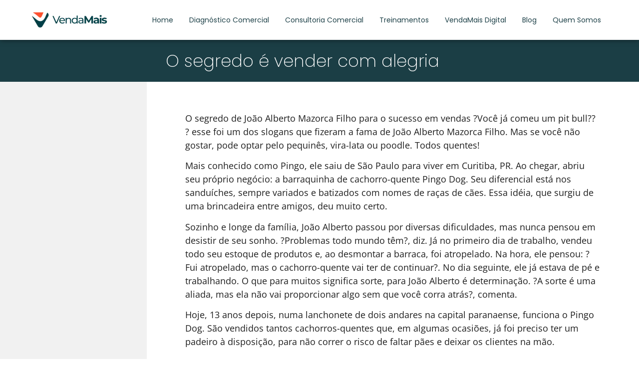

--- FILE ---
content_type: text/html; charset=UTF-8
request_url: https://vendamais.com.br/o-segredo-e-vender-com-alegria/
body_size: 36192
content:
<!doctype html><html lang="pt-BR" prefix="og: https://ogp.me/ns#"><head><script data-no-optimize="1">var litespeed_docref=sessionStorage.getItem("litespeed_docref");litespeed_docref&&(Object.defineProperty(document,"referrer",{get:function(){return litespeed_docref}}),sessionStorage.removeItem("litespeed_docref"));</script> <meta charset="UTF-8"><meta name="viewport" content="width=device-width, initial-scale=1"><link rel="profile" href="https://gmpg.org/xfn/11"> <script type="litespeed/javascript">window.JetpackScriptData={"site":{"icon":"https://vendamais.com.br/wp-content/uploads/2021/12/cropped-indice.png","title":"VendaMais","host":"unknown","is_wpcom_platform":!1}}</script> <title>O segredo é vender com alegria - VendaMais</title><style id="litespeed-ccss">body:after{content:url(/wp-content/plugins/instagram-feed/img/sbi-sprite.png);display:none}ul{box-sizing:border-box}:root{--wp--preset--font-size--normal:16px;--wp--preset--font-size--huge:42px}.screen-reader-text{border:0;clip-path:inset(50%);height:1px;margin:-1px;overflow:hidden;padding:0;position:absolute;width:1px;word-wrap:normal!important}html :where(img[class*=wp-image-]){height:auto;max-width:100%}.screen-reader-text{clip:rect(1px,1px,1px,1px);word-wrap:normal!important;border:0;clip-path:inset(50%);height:1px;margin:-1px;overflow:hidden;overflow-wrap:normal!important;padding:0;position:absolute!important;width:1px}:root{--wp--preset--aspect-ratio--square:1;--wp--preset--aspect-ratio--4-3:4/3;--wp--preset--aspect-ratio--3-4:3/4;--wp--preset--aspect-ratio--3-2:3/2;--wp--preset--aspect-ratio--2-3:2/3;--wp--preset--aspect-ratio--16-9:16/9;--wp--preset--aspect-ratio--9-16:9/16;--wp--preset--color--black:#000000;--wp--preset--color--cyan-bluish-gray:#abb8c3;--wp--preset--color--white:#ffffff;--wp--preset--color--pale-pink:#f78da7;--wp--preset--color--vivid-red:#cf2e2e;--wp--preset--color--luminous-vivid-orange:#ff6900;--wp--preset--color--luminous-vivid-amber:#fcb900;--wp--preset--color--light-green-cyan:#7bdcb5;--wp--preset--color--vivid-green-cyan:#00d084;--wp--preset--color--pale-cyan-blue:#8ed1fc;--wp--preset--color--vivid-cyan-blue:#0693e3;--wp--preset--color--vivid-purple:#9b51e0;--wp--preset--gradient--vivid-cyan-blue-to-vivid-purple:linear-gradient(135deg,rgba(6,147,227,1) 0%,rgb(155,81,224) 100%);--wp--preset--gradient--light-green-cyan-to-vivid-green-cyan:linear-gradient(135deg,rgb(122,220,180) 0%,rgb(0,208,130) 100%);--wp--preset--gradient--luminous-vivid-amber-to-luminous-vivid-orange:linear-gradient(135deg,rgba(252,185,0,1) 0%,rgba(255,105,0,1) 100%);--wp--preset--gradient--luminous-vivid-orange-to-vivid-red:linear-gradient(135deg,rgba(255,105,0,1) 0%,rgb(207,46,46) 100%);--wp--preset--gradient--very-light-gray-to-cyan-bluish-gray:linear-gradient(135deg,rgb(238,238,238) 0%,rgb(169,184,195) 100%);--wp--preset--gradient--cool-to-warm-spectrum:linear-gradient(135deg,rgb(74,234,220) 0%,rgb(151,120,209) 20%,rgb(207,42,186) 40%,rgb(238,44,130) 60%,rgb(251,105,98) 80%,rgb(254,248,76) 100%);--wp--preset--gradient--blush-light-purple:linear-gradient(135deg,rgb(255,206,236) 0%,rgb(152,150,240) 100%);--wp--preset--gradient--blush-bordeaux:linear-gradient(135deg,rgb(254,205,165) 0%,rgb(254,45,45) 50%,rgb(107,0,62) 100%);--wp--preset--gradient--luminous-dusk:linear-gradient(135deg,rgb(255,203,112) 0%,rgb(199,81,192) 50%,rgb(65,88,208) 100%);--wp--preset--gradient--pale-ocean:linear-gradient(135deg,rgb(255,245,203) 0%,rgb(182,227,212) 50%,rgb(51,167,181) 100%);--wp--preset--gradient--electric-grass:linear-gradient(135deg,rgb(202,248,128) 0%,rgb(113,206,126) 100%);--wp--preset--gradient--midnight:linear-gradient(135deg,rgb(2,3,129) 0%,rgb(40,116,252) 100%);--wp--preset--font-size--small:13px;--wp--preset--font-size--medium:20px;--wp--preset--font-size--large:36px;--wp--preset--font-size--x-large:42px;--wp--preset--font-family--inter:"Inter", sans-serif;--wp--preset--font-family--cardo:Cardo;--wp--preset--spacing--20:0.44rem;--wp--preset--spacing--30:0.67rem;--wp--preset--spacing--40:1rem;--wp--preset--spacing--50:1.5rem;--wp--preset--spacing--60:2.25rem;--wp--preset--spacing--70:3.38rem;--wp--preset--spacing--80:5.06rem;--wp--preset--shadow--natural:6px 6px 9px rgba(0, 0, 0, 0.2);--wp--preset--shadow--deep:12px 12px 50px rgba(0, 0, 0, 0.4);--wp--preset--shadow--sharp:6px 6px 0px rgba(0, 0, 0, 0.2);--wp--preset--shadow--outlined:6px 6px 0px -3px rgba(255, 255, 255, 1), 6px 6px rgba(0, 0, 0, 1);--wp--preset--shadow--crisp:6px 6px 0px rgba(0, 0, 0, 1)}:root{--wp--style--global--content-size:800px;--wp--style--global--wide-size:1200px}:where(body){margin:0}:root{--wp--style--block-gap:24px}body{padding-top:0;padding-right:0;padding-bottom:0;padding-left:0}a:where(:not(.wp-element-button)){text-decoration:underline}:root{--woocommerce:#720eec;--wc-green:#7ad03a;--wc-red:#a00;--wc-orange:#ffba00;--wc-blue:#2ea2cc;--wc-primary:#720eec;--wc-primary-text:#fcfbfe;--wc-secondary:#e9e6ed;--wc-secondary-text:#515151;--wc-highlight:#958e09;--wc-highligh-text:white;--wc-content-bg:#fff;--wc-subtext:#767676;--wc-form-border-color:rgba(32, 7, 7, 0.8);--wc-form-border-radius:4px;--wc-form-border-width:1px}@media only screen and (max-width:768px){:root{--woocommerce:#720eec;--wc-green:#7ad03a;--wc-red:#a00;--wc-orange:#ffba00;--wc-blue:#2ea2cc;--wc-primary:#720eec;--wc-primary-text:#fcfbfe;--wc-secondary:#e9e6ed;--wc-secondary-text:#515151;--wc-highlight:#958e09;--wc-highligh-text:white;--wc-content-bg:#fff;--wc-subtext:#767676;--wc-form-border-color:rgba(32, 7, 7, 0.8);--wc-form-border-radius:4px;--wc-form-border-width:1px}}:root{--woocommerce:#720eec;--wc-green:#7ad03a;--wc-red:#a00;--wc-orange:#ffba00;--wc-blue:#2ea2cc;--wc-primary:#720eec;--wc-primary-text:#fcfbfe;--wc-secondary:#e9e6ed;--wc-secondary-text:#515151;--wc-highlight:#958e09;--wc-highligh-text:white;--wc-content-bg:#fff;--wc-subtext:#767676;--wc-form-border-color:rgba(32, 7, 7, 0.8);--wc-form-border-radius:4px;--wc-form-border-width:1px}.screen-reader-text{clip:rect(1px,1px,1px,1px);height:1px;overflow:hidden;position:absolute!important;width:1px;word-wrap:normal!important}html{line-height:1.15;-webkit-text-size-adjust:100%}*,:after,:before{box-sizing:border-box}body{background-color:#fff;color:#333;font-family:-apple-system,BlinkMacSystemFont,Segoe UI,Roboto,Helvetica Neue,Arial,Noto Sans,sans-serif,Apple Color Emoji,Segoe UI Emoji,Segoe UI Symbol,Noto Color Emoji;font-size:1rem;font-weight:400;line-height:1.5;margin:0;-webkit-font-smoothing:antialiased;-moz-osx-font-smoothing:grayscale}h1{color:inherit;font-family:inherit;font-weight:500;line-height:1.2;margin-block-end:1rem;margin-block-start:.5rem}h1{font-size:2.5rem}p{margin-block-end:.9rem;margin-block-start:0}a{background-color:#fff0;color:#c36;text-decoration:none}a:not([href]):not([tabindex]){color:inherit;text-decoration:none}img{border-style:none;height:auto;max-width:100%}label{display:inline-block;line-height:1;vertical-align:middle}input,textarea{font-family:inherit;font-size:1rem;line-height:1.5;margin:0}textarea{border:1px solid #666;border-radius:3px;padding:.5rem 1rem;width:100%}input{overflow:visible}textarea{overflow:auto;resize:vertical}::-webkit-file-upload-button{-webkit-appearance:button;font:inherit}li,ul{background:#fff0;border:0;font-size:100%;margin-block-end:0;margin-block-start:0;outline:0;vertical-align:baseline}.comments-area a{text-decoration:underline}.screen-reader-text{clip:rect(1px,1px,1px,1px);height:1px;overflow:hidden;position:absolute!important;width:1px;word-wrap:normal!important}.elementor-screen-only,.screen-reader-text{height:1px;margin:-1px;overflow:hidden;padding:0;position:absolute;top:-10000em;width:1px;clip:rect(0,0,0,0);border:0}.elementor *,.elementor :after,.elementor :before{box-sizing:border-box}.elementor a{box-shadow:none;text-decoration:none}.elementor img{border:none;border-radius:0;box-shadow:none;height:auto;max-width:100%}.elementor-element{--flex-direction:initial;--flex-wrap:initial;--justify-content:initial;--align-items:initial;--align-content:initial;--gap:initial;--flex-basis:initial;--flex-grow:initial;--flex-shrink:initial;--order:initial;--align-self:initial;align-self:var(--align-self);flex-basis:var(--flex-basis);flex-grow:var(--flex-grow);flex-shrink:var(--flex-shrink);order:var(--order)}.elementor-element:where(.e-con-full,.elementor-widget){align-content:var(--align-content);align-items:var(--align-items);flex-direction:var(--flex-direction);flex-wrap:var(--flex-wrap);gap:var(--row-gap) var(--column-gap);justify-content:var(--justify-content)}:root{--page-title-display:block}.elementor-page-title{display:var(--page-title-display)}.elementor-widget{position:relative}.elementor-widget:not(:last-child){margin-bottom:var(--kit-widget-spacing,20px)}.elementor-grid{display:grid;grid-column-gap:var(--grid-column-gap);grid-row-gap:var(--grid-row-gap)}.elementor-grid .elementor-grid-item{min-width:0}.elementor-grid-0 .elementor-grid{display:inline-block;margin-bottom:calc(-1*var(--grid-row-gap));width:100%;word-spacing:var(--grid-column-gap)}.elementor-grid-0 .elementor-grid .elementor-grid-item{display:inline-block;margin-bottom:var(--grid-row-gap);word-break:break-word}@media (prefers-reduced-motion:no-preference){html{scroll-behavior:smooth}}.e-con{--border-radius:0;--border-top-width:0px;--border-right-width:0px;--border-bottom-width:0px;--border-left-width:0px;--border-style:initial;--border-color:initial;--container-widget-width:100%;--container-widget-height:initial;--container-widget-flex-grow:0;--container-widget-align-self:initial;--content-width:min(100%,var(--container-max-width,1140px));--width:100%;--min-height:initial;--height:auto;--text-align:initial;--margin-top:0px;--margin-right:0px;--margin-bottom:0px;--margin-left:0px;--padding-top:var(--container-default-padding-top,10px);--padding-right:var(--container-default-padding-right,10px);--padding-bottom:var(--container-default-padding-bottom,10px);--padding-left:var(--container-default-padding-left,10px);--position:relative;--z-index:revert;--overflow:visible;--gap:var(--widgets-spacing,20px);--row-gap:var(--widgets-spacing-row,20px);--column-gap:var(--widgets-spacing-column,20px);--overlay-mix-blend-mode:initial;--overlay-opacity:1;--e-con-grid-template-columns:repeat(3,1fr);--e-con-grid-template-rows:repeat(2,1fr);border-radius:var(--border-radius);height:var(--height);min-height:var(--min-height);min-width:0;overflow:var(--overflow);position:var(--position);width:var(--width);z-index:var(--z-index);--flex-wrap-mobile:wrap;margin-block-end:var(--margin-block-end);margin-block-start:var(--margin-block-start);margin-inline-end:var(--margin-inline-end);margin-inline-start:var(--margin-inline-start);padding-inline-end:var(--padding-inline-end);padding-inline-start:var(--padding-inline-start)}.e-con{--margin-block-start:var(--margin-top);--margin-block-end:var(--margin-bottom);--margin-inline-start:var(--margin-left);--margin-inline-end:var(--margin-right);--padding-inline-start:var(--padding-left);--padding-inline-end:var(--padding-right);--padding-block-start:var(--padding-top);--padding-block-end:var(--padding-bottom);--border-block-start-width:var(--border-top-width);--border-block-end-width:var(--border-bottom-width);--border-inline-start-width:var(--border-left-width);--border-inline-end-width:var(--border-right-width)}.e-con.e-flex{--flex-direction:column;--flex-basis:auto;--flex-grow:0;--flex-shrink:1;flex:var(--flex-grow) var(--flex-shrink) var(--flex-basis)}.e-con-full,.e-con>.e-con-inner{padding-block-end:var(--padding-block-end);padding-block-start:var(--padding-block-start);text-align:var(--text-align)}.e-con-full.e-flex,.e-con.e-flex>.e-con-inner{flex-direction:var(--flex-direction)}.e-con,.e-con>.e-con-inner{display:var(--display)}.e-con-boxed.e-flex{align-content:normal;align-items:normal;flex-direction:column;flex-wrap:nowrap;justify-content:normal}.e-con-boxed{gap:initial;text-align:initial}.e-con.e-flex>.e-con-inner{align-content:var(--align-content);align-items:var(--align-items);align-self:auto;flex-basis:auto;flex-grow:1;flex-shrink:1;flex-wrap:var(--flex-wrap);justify-content:var(--justify-content)}.e-con>.e-con-inner{gap:var(--row-gap) var(--column-gap);height:100%;margin:0 auto;max-width:var(--content-width);padding-inline-end:0;padding-inline-start:0;width:100%}:is(.elementor-section-wrap,[data-elementor-id])>.e-con{--margin-left:auto;--margin-right:auto;max-width:min(100%,var(--width))}.e-con .elementor-widget.elementor-widget{margin-block-end:0}.e-con:before{border-block-end-width:var(--border-block-end-width);border-block-start-width:var(--border-block-start-width);border-color:var(--border-color);border-inline-end-width:var(--border-inline-end-width);border-inline-start-width:var(--border-inline-start-width);border-radius:var(--border-radius);border-style:var(--border-style);content:var(--background-overlay);display:block;height:max(100% + var(--border-top-width) + var(--border-bottom-width),100%);left:calc(0px - var(--border-left-width));mix-blend-mode:var(--overlay-mix-blend-mode);opacity:var(--overlay-opacity);position:absolute;top:calc(0px - var(--border-top-width));width:max(100% + var(--border-left-width) + var(--border-right-width),100%)}.e-con .elementor-widget{min-width:0}.e-con>.e-con-inner>.elementor-widget>.elementor-widget-container,.e-con>.elementor-widget>.elementor-widget-container{height:100%}.e-con.e-con>.e-con-inner>.elementor-widget,.elementor.elementor .e-con>.elementor-widget{max-width:100%}.e-con .elementor-widget:not(:last-child){--kit-widget-spacing:0px}@media (max-width:767px){.e-con.e-flex{--width:100%;--flex-wrap:var(--flex-wrap-mobile)}}.elementor-heading-title{line-height:1;margin:0;padding:0}.elementor-icon{color:#69727d;display:inline-block;font-size:50px;line-height:1;text-align:center}.elementor-icon svg{display:block;height:1em;position:relative;width:1em}.elementor-icon svg:before{left:50%;position:absolute;transform:translateX(-50%)}.elementor-shape-circle .elementor-icon{border-radius:50%}@media (min-width:1025px) and (max-width:99999px){.elementor .elementor-hidden-desktop{display:none}}.elementor-widget-image{text-align:center}.elementor-widget-image a{display:inline-block}.elementor-widget-image img{display:inline-block;vertical-align:middle}.elementor-item:after,.elementor-item:before{display:block;position:absolute}.elementor-item:not(:hover):not(:focus):not(.elementor-item-active):not(.highlighted):after,.elementor-item:not(:hover):not(:focus):not(.elementor-item-active):not(.highlighted):before{opacity:0}.elementor-nav-menu--main .elementor-nav-menu a{padding:13px 20px}.elementor-nav-menu--layout-horizontal{display:flex}.elementor-nav-menu--layout-horizontal .elementor-nav-menu{display:flex;flex-wrap:wrap}.elementor-nav-menu--layout-horizontal .elementor-nav-menu a{flex-grow:1;white-space:nowrap}.elementor-nav-menu--layout-horizontal .elementor-nav-menu>li{display:flex}.elementor-nav-menu--layout-horizontal .elementor-nav-menu>li:not(:first-child)>a{margin-inline-start:var(--e-nav-menu-horizontal-menu-item-margin)}.elementor-nav-menu--layout-horizontal .elementor-nav-menu>li:not(:last-child)>a{margin-inline-end:var(--e-nav-menu-horizontal-menu-item-margin)}.elementor-nav-menu--layout-horizontal .elementor-nav-menu>li:not(:last-child):after{align-self:center;border-color:var(--e-nav-menu-divider-color,#000);border-left-style:var(--e-nav-menu-divider-style,solid);border-left-width:var(--e-nav-menu-divider-width,2px);content:var(--e-nav-menu-divider-content,none);height:var(--e-nav-menu-divider-height,35%)}.elementor-widget-nav-menu .elementor-widget-container{display:flex;flex-direction:column}.elementor-nav-menu{position:relative;z-index:2}.elementor-nav-menu:after{clear:both;content:" ";display:block;font:0/0 serif;height:0;overflow:hidden;visibility:hidden}.elementor-nav-menu,.elementor-nav-menu li{display:block;line-height:normal;list-style:none;margin:0;padding:0}.elementor-nav-menu a,.elementor-nav-menu li{position:relative}.elementor-nav-menu li{border-width:0}.elementor-nav-menu a{align-items:center;display:flex}.elementor-nav-menu a{line-height:20px;padding:10px 20px}.elementor-menu-toggle{align-items:center;background-color:rgb(0 0 0/.05);border:0 solid;border-radius:3px;color:#33373d;display:flex;font-size:var(--nav-menu-icon-size,22px);justify-content:center;padding:.25em}.elementor-menu-toggle:not(.elementor-active) .elementor-menu-toggle__icon--close{display:none}.elementor-menu-toggle .e-font-icon-svg{fill:#33373d;height:1em;width:1em}.elementor-menu-toggle svg{height:auto;width:1em;fill:var(--nav-menu-icon-color,currentColor)}.elementor-nav-menu--dropdown{background-color:#fff;font-size:13px}.elementor-nav-menu--dropdown.elementor-nav-menu__container{margin-top:10px;overflow-x:hidden;overflow-y:auto;transform-origin:top}.elementor-nav-menu--dropdown a{color:#33373d}.elementor-nav-menu__text-align-center .elementor-nav-menu--dropdown .elementor-nav-menu a{justify-content:center}.elementor-nav-menu--toggle{--menu-height:100vh}.elementor-nav-menu--toggle .elementor-menu-toggle:not(.elementor-active)+.elementor-nav-menu__container{max-height:0;overflow:hidden;transform:scaleY(0)}.elementor-nav-menu--stretch .elementor-nav-menu__container.elementor-nav-menu--dropdown{position:absolute;z-index:9997}@media (max-width:1024px){.elementor-nav-menu--dropdown-tablet .elementor-nav-menu--main{display:none}}@media (min-width:1025px){.elementor-nav-menu--dropdown-tablet .elementor-menu-toggle,.elementor-nav-menu--dropdown-tablet .elementor-nav-menu--dropdown{display:none}.elementor-nav-menu--dropdown-tablet nav.elementor-nav-menu--dropdown.elementor-nav-menu__container{overflow-y:hidden}}.elementor-widget-social-icons.elementor-grid-0 .elementor-widget-container{font-size:0;line-height:1}.elementor-widget-social-icons .elementor-grid{grid-column-gap:var(--grid-column-gap,5px);grid-row-gap:var(--grid-row-gap,5px);grid-template-columns:var(--grid-template-columns);justify-content:var(--justify-content,center);justify-items:var(--justify-content,center)}.elementor-icon.elementor-social-icon{font-size:var(--icon-size,25px);height:calc(var(--icon-size, 25px) + 2*var(--icon-padding, .5em));line-height:var(--icon-size,25px);width:calc(var(--icon-size, 25px) + 2*var(--icon-padding, .5em))}.elementor-social-icon{--e-social-icon-icon-color:#fff;align-items:center;background-color:#69727d;display:inline-flex;justify-content:center;text-align:center}.elementor-social-icon svg{fill:var(--e-social-icon-icon-color)}.elementor-social-icon:last-child{margin:0}.elementor-social-icon-facebook{background-color:#3b5998}.elementor-social-icon-instagram{background-color:#262626}.elementor-social-icon-linkedin{background-color:#0077b5}.elementor-social-icon-spotify{background-color:#2ebd59}.elementor-social-icon-youtube{background-color:#cd201f}.e-con{--container-widget-width:100%}.elementor-kit-17{--e-global-color-primary:#FB532D;--e-global-color-secondary:#1B3E45;--e-global-color-text:#1E1E1E;--e-global-color-accent:#1E1E1E;--e-global-color-7b4280b:#F99D3E;--e-global-color-2b40e44:#FCB368;--e-global-color-a630f9e:#527573;--e-global-color-ccbe088:#769896;--e-global-color-cfe7a54:#668151;--e-global-color-c3e53f8:#829970;--e-global-color-89beb70:#4B8192;--e-global-color-5c0de22:#6197A8;--e-global-color-06ed5da:#E3A14E;--e-global-color-72446a5:#F2B66A;--e-global-color-80bd75e:#425D78;--e-global-color-1f9071d:#56738F;--e-global-color-904d021:#1E1E1E;--e-global-color-3b29c96:#555555;--e-global-color-40a721d:#B5B5B5;--e-global-color-ca73e96:#EBEBEB;--e-global-color-f52788f:#F8F8F8;--e-global-color-5486b4d:#FFFFFF;--e-global-color-c77e8ec:#1F4249;--e-global-color-19af36f:#313131;--e-global-color-c727ffc:#44C4AA;--e-global-color-44fd3b2:#137662;--e-global-color-279b561:#1F4249;--e-global-color-59fb83b:#1B3E45;--e-global-typography-primary-font-family:"Poppins";--e-global-typography-primary-font-size:14px;--e-global-typography-primary-font-weight:600;--e-global-typography-secondary-font-family:"Poppins";--e-global-typography-secondary-font-weight:400;--e-global-typography-text-font-family:"Poppins";--e-global-typography-text-font-size:12px;--e-global-typography-text-font-weight:400;--e-global-typography-accent-font-family:"Poppins";--e-global-typography-accent-font-size:12px;--e-global-typography-accent-font-weight:500;--e-global-typography-021812f-font-family:"Open Sans";--e-global-typography-021812f-font-size:20px;--e-global-typography-021812f-font-weight:bold;--e-global-typography-021812f-line-height:1.5em;--e-global-typography-1d6a051-font-family:"Open Sans";--e-global-typography-1d6a051-font-size:25px;--e-global-typography-1d6a051-font-weight:bold;--e-global-typography-1d6a051-line-height:40px;--e-global-typography-13f9be1-font-family:"Open Sans";--e-global-typography-13f9be1-font-size:31px;--e-global-typography-13f9be1-font-weight:bold;--e-global-typography-13f9be1-line-height:50px;--e-global-typography-674440d-font-family:"Open Sans";--e-global-typography-674440d-font-size:39px;--e-global-typography-674440d-font-weight:bold;--e-global-typography-674440d-line-height:62px;--e-global-typography-e161352-font-family:"Open Sans";--e-global-typography-e161352-font-size:49px;--e-global-typography-e161352-font-weight:bold;--e-global-typography-e161352-line-height:69px;--e-global-typography-e1f50a4-font-family:"Open Sans";--e-global-typography-e1f50a4-font-size:16px;--e-global-typography-e1f50a4-font-weight:normal;--e-global-typography-dd208c8-font-family:"Open Sans";--e-global-typography-dd208c8-font-size:16px;font-family:"Poppins",Sans-serif}.elementor-kit-17 h1{font-weight:700}.e-con{--container-max-width:1140px}.elementor-widget:not(:last-child){margin-block-end:20px}.elementor-element{--widgets-spacing:20px 20px;--widgets-spacing-row:20px;--widgets-spacing-column:20px}@media (max-width:1024px){.e-con{--container-max-width:1024px}}@media (max-width:767px){.elementor-kit-17{--e-global-typography-13f9be1-font-size:1.5em;--e-global-typography-13f9be1-line-height:1.2em}.e-con{--container-max-width:767px}}html,body{overflow-x:hidden!important}.uael-modal-close{font-size:1.6em;position:absolute;text-align:center;line-height:0}.uael-close-icon svg{color:#fff;width:25px;height:25px;font-size:25px;line-height:25px}.uael-modal-close{visibility:hidden;position:fixed;z-index:999999}.uael-close-custom-top-right{top:50px;right:50px}.uael-overlay{position:fixed;width:100%;height:100%;visibility:hidden;top:0;bottom:0;left:0;right:0;z-index:1000;opacity:0;background:rgb(0 0 0/.75)}.uael-nav-menu__toggle{-js-display:flex;display:-webkit-box;display:-webkit-flex;display:-moz-box;display:-ms-flexbox;display:flex}.uael-layout-vertical .uael-nav-menu__toggle{display:none}.uael-layout-vertical .uael-nav-menu__toggle{visibility:hidden;opacity:0}.uael-nav-menu-icon{border:0 solid}.uael-nav-menu__toggle{font-size:22px;border:0 solid;-webkit-border-radius:3px;border-radius:3px;color:#494c4f;position:relative}.uael-nav-menu-icon{display:inline-block;line-height:1;text-align:center}input::-webkit-inner-spin-button,input::-webkit-outer-spin-button{-webkit-appearance:none;-moz-appearance:none;appearance:none;margin:0}.elementor-widget-social-icons.elementor-grid-0 .elementor-widget-container{font-size:0;line-height:1}.elementor-widget-social-icons .elementor-grid{grid-column-gap:var(--grid-column-gap,5px);grid-row-gap:var(--grid-row-gap,5px);grid-template-columns:var(--grid-template-columns);justify-content:var(--justify-content,center);justify-items:var(--justify-content,center)}.elementor-icon.elementor-social-icon{font-size:var(--icon-size,25px);height:calc(var(--icon-size, 25px) + 2*var(--icon-padding, .5em));line-height:var(--icon-size,25px);width:calc(var(--icon-size, 25px) + 2*var(--icon-padding, .5em))}.elementor-social-icon{--e-social-icon-icon-color:#fff;align-items:center;background-color:#69727d;display:inline-flex;justify-content:center;text-align:center}.elementor-social-icon svg{fill:var(--e-social-icon-icon-color)}.elementor-social-icon:last-child{margin:0}.elementor-social-icon-facebook{background-color:#3b5998}.elementor-social-icon-instagram{background-color:#262626}.elementor-social-icon-linkedin{background-color:#0077b5}.elementor-social-icon-spotify{background-color:#2ebd59}.elementor-social-icon-youtube{background-color:#cd201f}body:after{content:url(/wp-content/plugins/instagram-feed/img/sbi-sprite.png);display:none}.elementor-59360 .elementor-element.elementor-element-0fd1c74{--display:flex;--position:fixed;--min-height:80px;--flex-direction:row;--container-widget-width:calc( ( 1 - var( --container-widget-flex-grow ) ) * 100% );--container-widget-height:100%;--container-widget-flex-grow:1;--container-widget-align-self:stretch;--flex-wrap-mobile:wrap;--justify-content:space-around;--align-items:center;--gap:0px 0px;--row-gap:0px;--column-gap:0px;box-shadow:0 0 10px 0 rgb(0 0 0/.5);--padding-top:0px;--padding-bottom:0px;--padding-left:0px;--padding-right:0px;top:0;--z-index:99}.elementor-59360 .elementor-element.elementor-element-0fd1c74:not(.elementor-motion-effects-element-type-background){background-color:#FFF}.elementor-59360 .elementor-element.elementor-element-f13b1a4{text-align:left}.elementor-59360 .elementor-element.elementor-element-f13b1a4 img{width:160px}.elementor-widget-nav-menu .elementor-nav-menu .elementor-item{font-family:var(--e-global-typography-primary-font-family),Sans-serif;font-size:var(--e-global-typography-primary-font-size);font-weight:var(--e-global-typography-primary-font-weight)}.elementor-widget-nav-menu .elementor-nav-menu--main .elementor-item{color:var(--e-global-color-text);fill:var(--e-global-color-text)}.elementor-widget-nav-menu .elementor-nav-menu--main:not(.e--pointer-framed) .elementor-item:before,.elementor-widget-nav-menu .elementor-nav-menu--main:not(.e--pointer-framed) .elementor-item:after{background-color:var(--e-global-color-accent)}.elementor-widget-nav-menu{--e-nav-menu-divider-color:var( --e-global-color-text )}.elementor-widget-nav-menu .elementor-nav-menu--dropdown .elementor-item{font-family:var(--e-global-typography-accent-font-family),Sans-serif;font-size:var(--e-global-typography-accent-font-size);font-weight:var(--e-global-typography-accent-font-weight)}.elementor-59360 .elementor-element.elementor-element-73c5fe1 .elementor-menu-toggle{margin-left:auto}.elementor-59360 .elementor-element.elementor-element-73c5fe1 .elementor-nav-menu .elementor-item{font-family:"Poppins",Sans-serif;font-size:14px;font-weight:400}.elementor-59360 .elementor-element.elementor-element-73c5fe1 .elementor-nav-menu--main .elementor-item{color:#1F4249;fill:#1F4249;padding-left:16px;padding-right:16px;padding-top:0;padding-bottom:0}.elementor-59360 .elementor-element.elementor-element-73c5fe1{--e-nav-menu-horizontal-menu-item-margin:calc( 0px / 2 )}.elementor-59360 .elementor-element.elementor-element-73c5fe1 .elementor-nav-menu--dropdown a,.elementor-59360 .elementor-element.elementor-element-73c5fe1 .elementor-menu-toggle{color:#263238;fill:#263238}.elementor-59360 .elementor-element.elementor-element-73c5fe1 .elementor-nav-menu--dropdown{background-color:#F1F1F1;border-style:none;border-radius:0 0 0 0}.elementor-59360 .elementor-element.elementor-element-73c5fe1 .elementor-nav-menu--dropdown .elementor-item{font-family:"Inter",Sans-serif;font-size:14px;font-weight:400}.elementor-59360 .elementor-element.elementor-element-73c5fe1 .elementor-nav-menu--dropdown li:first-child a{border-top-left-radius:0;border-top-right-radius:0}.elementor-59360 .elementor-element.elementor-element-73c5fe1 .elementor-nav-menu--dropdown li:last-child a{border-bottom-right-radius:0;border-bottom-left-radius:0}.elementor-59360 .elementor-element.elementor-element-73c5fe1 .elementor-nav-menu--dropdown li:not(:last-child){border-style:solid;border-color:#FFF;border-bottom-width:2px}.elementor-59360 .elementor-element.elementor-element-73c5fe1 .elementor-nav-menu__container.elementor-nav-menu--dropdown{margin-top:17px!important}body:not(.rtl) .elementor-59360 .elementor-element.elementor-element-0fd1c74{left:0}.elementor-59360 .elementor-element.elementor-element-38df46c{--display:flex;--min-height:80px;--flex-direction:row;--container-widget-width:calc( ( 1 - var( --container-widget-flex-grow ) ) * 100% );--container-widget-height:100%;--container-widget-flex-grow:1;--container-widget-align-self:stretch;--flex-wrap-mobile:wrap;--justify-content:space-between;--align-items:center;--gap:0px 0px;--row-gap:0px;--column-gap:0px;--padding-top:0px;--padding-bottom:0px;--padding-left:0px;--padding-right:0px;--z-index:0}.elementor-59360 .elementor-element.elementor-element-38df46c:not(.elementor-motion-effects-element-type-background){background-color:#FFF}.elementor-location-header:before{content:"";display:table;clear:both}@media (min-width:768px){.elementor-59360 .elementor-element.elementor-element-0fd1c74{--content-width:96%}.elementor-59360 .elementor-element.elementor-element-38df46c{--content-width:1042px}}@media (max-width:1024px){.elementor-widget-nav-menu .elementor-nav-menu .elementor-item{font-size:var(--e-global-typography-primary-font-size)}.elementor-widget-nav-menu .elementor-nav-menu--dropdown .elementor-item{font-size:var(--e-global-typography-accent-font-size)}.elementor-59360 .elementor-element.elementor-element-73c5fe1 .elementor-nav-menu .elementor-item{font-size:1em}.elementor-59360 .elementor-element.elementor-element-0fd1c74{--padding-top:23px;--padding-bottom:23px;--padding-left:23px;--padding-right:23px;--z-index:99}.elementor-59360 .elementor-element.elementor-element-38df46c{--padding-top:0px;--padding-bottom:0px;--padding-left:0px;--padding-right:0px;--z-index:0}}@media (max-width:767px){.elementor-59360 .elementor-element.elementor-element-f13b1a4.elementor-element{--align-self:center}.elementor-59360 .elementor-element.elementor-element-f13b1a4{text-align:center}.elementor-widget-nav-menu .elementor-nav-menu .elementor-item{font-size:var(--e-global-typography-primary-font-size)}.elementor-widget-nav-menu .elementor-nav-menu--dropdown .elementor-item{font-size:var(--e-global-typography-accent-font-size)}.elementor-59360 .elementor-element.elementor-element-73c5fe1 .elementor-nav-menu--main .elementor-item{padding-top:1.2em;padding-bottom:1.2em}.elementor-59360 .elementor-element.elementor-element-73c5fe1 .elementor-nav-menu--dropdown a{padding-top:1.2em;padding-bottom:1.2em}.elementor-59360 .elementor-element.elementor-element-73c5fe1{--nav-menu-icon-size:31px}.elementor-59360 .elementor-element.elementor-element-0fd1c74{--min-height:60px;--flex-direction:row-reverse;--container-widget-width:initial;--container-widget-height:100%;--container-widget-flex-grow:1;--container-widget-align-self:stretch;--flex-wrap-mobile:wrap-reverse;--justify-content:space-between;--flex-wrap:wrap;--margin-top:0px;--margin-bottom:0px;--margin-left:0px;--margin-right:0px;--padding-top:0px;--padding-bottom:0px;--padding-left:0px;--padding-right:0px;--z-index:99}.elementor-59360 .elementor-element.elementor-element-38df46c{--min-height:60px;--flex-direction:row-reverse;--container-widget-width:initial;--container-widget-height:100%;--container-widget-flex-grow:1;--container-widget-align-self:stretch;--flex-wrap-mobile:wrap-reverse;--justify-content:space-between;--flex-wrap:wrap;--margin-top:0px;--margin-bottom:0px;--margin-left:0px;--margin-right:0px;--padding-top:0px;--padding-bottom:0px;--padding-left:0px;--padding-right:0px;--z-index:0}}@media (max-width:768px){#logo{margin:0 auto}}@media (max-width:768px){#logo{margin:0 auto}}.uamodal-b891b31 .uael-overlay{background:rgb(0 0 0/.75)}.elementor-59367 .elementor-element.elementor-element-5fc9396{--grid-template-columns:repeat(0, auto);--grid-column-gap:17px;--grid-row-gap:0px}.elementor-59367 .elementor-element.elementor-element-5fc9396 .elementor-widget-container{text-align:left}.elementor-59367 .elementor-element.elementor-element-5fc9396 .elementor-social-icon{background-color:#fff0;--icon-padding:0.1em}.elementor-59367 .elementor-element.elementor-element-5fc9396 .elementor-social-icon svg{fill:#FFFCFC}.elementor-59367 .elementor-element.elementor-element-5a223dc div.uael-nav-menu-icon{color:#FFF}.uamodal-1a352d4 .uael-overlay{background:rgb(0 0 0/.75)}.uamodal-1a352d4 .uael-modal-close{font-size:20px;line-height:20px;height:20px;width:20px}.uamodal-1a352d4 .uael-modal-close svg{font-size:20px;line-height:20px;height:20px;width:20px}.uamodal-1a352d4 .uael-modal-close svg{fill:#fff}.elementor-location-header:before{content:"";display:table;clear:both}@media (max-width:1024px){.elementor-59367 .elementor-element.elementor-element-5fc9396 .elementor-social-icon{--icon-padding:0em}.elementor-59367 .elementor-element.elementor-element-5fc9396{--grid-column-gap:34px}}@media (max-width:767px){.elementor-59367 .elementor-element.elementor-element-5fc9396 .elementor-widget-container{text-align:center}.elementor-59367 .elementor-element.elementor-element-5fc9396>.elementor-widget-container{margin:0 0 24px 0}.elementor-59367 .elementor-element.elementor-element-5fc9396.elementor-element{--align-self:center}.elementor-59367 .elementor-element.elementor-element-5fc9396{--grid-column-gap:25px}.elementor-59367 .elementor-element.elementor-element-5a223dc .uael-nav-menu-icon{font-size:50px}}a{color:inherit;text-decoration:none}a{color:inherit;text-decoration:none}a{color:inherit;text-decoration:none}a{color:inherit;text-decoration:none}.elementor-255 .elementor-element.elementor-element-8a92610{--display:flex;--min-height:77px;--flex-direction:row;--container-widget-width:calc( ( 1 - var( --container-widget-flex-grow ) ) * 100% );--container-widget-height:100%;--container-widget-flex-grow:1;--container-widget-align-self:stretch;--flex-wrap-mobile:wrap;--justify-content:flex-end;--align-items:center;--gap:10px 10px;--row-gap:10px;--column-gap:10px;--padding-top:20px;--padding-bottom:20px;--padding-left:0px;--padding-right:0px}.elementor-255 .elementor-element.elementor-element-8a92610:not(.elementor-motion-effects-element-type-background){background-color:var(--e-global-color-secondary)}.elementor-255 .elementor-element.elementor-element-73f8021{--display:flex;--padding-top:0%;--padding-bottom:0%;--padding-left:0%;--padding-right:10%}.elementor-widget-theme-post-title .elementor-heading-title{font-family:var(--e-global-typography-primary-font-family),Sans-serif;font-size:var(--e-global-typography-primary-font-size);font-weight:var(--e-global-typography-primary-font-weight);color:var(--e-global-color-primary)}.elementor-255 .elementor-element.elementor-element-1f3e6dc{text-align:left}.elementor-255 .elementor-element.elementor-element-1f3e6dc .elementor-heading-title{font-family:"Poppins",Sans-serif;font-size:34px;font-weight:200;line-height:1.3em;color:#FFF}.elementor-255 .elementor-element.elementor-element-ac15b57{--display:flex;--flex-direction:row;--container-widget-width:calc( ( 1 - var( --container-widget-flex-grow ) ) * 100% );--container-widget-height:100%;--container-widget-flex-grow:1;--container-widget-align-self:stretch;--flex-wrap-mobile:wrap;--align-items:stretch;--gap:10px 0px;--row-gap:10px;--column-gap:0px;--padding-top:0px;--padding-bottom:0px;--padding-left:0px;--padding-right:0px}.elementor-255 .elementor-element.elementor-element-1f7bcf0{--display:flex;--justify-content:flex-end;--align-items:center;--container-widget-width:calc( ( 1 - var( --container-widget-flex-grow ) ) * 100% );--gap:0px 0px;--row-gap:0px;--column-gap:0px;--padding-top:0px;--padding-bottom:0px;--padding-left:0px;--padding-right:0px}.elementor-255 .elementor-element.elementor-element-1f7bcf0:not(.elementor-motion-effects-element-type-background){background-color:#F1F1F1}.elementor-255 .elementor-element.elementor-element-1f7bcf0.e-con{--flex-grow:0;--flex-shrink:0}.uamodal-2b28672 .uael-overlay{background:rgb(0 0 0/.75)}.uamodal-2b28672 .uael-modal-close{font-size:20px;line-height:20px;height:20px;width:20px}.uamodal-2b28672 .uael-modal-close svg{font-size:20px;line-height:20px;height:20px;width:20px}.uamodal-2b28672 .uael-modal-close svg{fill:#fff}.elementor-255 .elementor-element.elementor-element-45fd057{--display:flex;--justify-content:flex-start;--align-items:center;--container-widget-width:calc( ( 1 - var( --container-widget-flex-grow ) ) * 100% );--gap:0px 0px;--row-gap:0px;--column-gap:0px;--padding-top:30px;--padding-bottom:30px;--padding-left:0px;--padding-right:0px}.elementor-widget-theme-post-content{color:var(--e-global-color-text);font-family:var(--e-global-typography-text-font-family),Sans-serif;font-size:var(--e-global-typography-text-font-size);font-weight:var(--e-global-typography-text-font-weight)}.elementor-255 .elementor-element.elementor-element-5eb4776>.elementor-widget-container{margin:30px 0 30px 0}.elementor-255 .elementor-element.elementor-element-5eb4776{color:var(--e-global-color-904d021);font-family:"Open Sans",Sans-serif;font-size:18px;font-weight:400;line-height:27px}.elementor-widget-heading .elementor-heading-title{font-family:var(--e-global-typography-primary-font-family),Sans-serif;font-size:var(--e-global-typography-primary-font-size);font-weight:var(--e-global-typography-primary-font-weight);color:var(--e-global-color-primary)}@media (min-width:768px){.elementor-255 .elementor-element.elementor-element-73f8021{--width:77%}.elementor-255 .elementor-element.elementor-element-1f7bcf0{--width:23%}.elementor-255 .elementor-element.elementor-element-45fd057{--content-width:65vw}}@media (max-width:1024px) and (min-width:768px){.elementor-255 .elementor-element.elementor-element-73f8021{--width:90%}.elementor-255 .elementor-element.elementor-element-1f7bcf0{--width:100%}}@media (max-width:1024px){.elementor-255 .elementor-element.elementor-element-73f8021{--justify-content:center;--align-items:center;--container-widget-width:calc( ( 1 - var( --container-widget-flex-grow ) ) * 100% );--padding-top:0%;--padding-bottom:0%;--padding-left:0%;--padding-right:0%}.elementor-widget-theme-post-title .elementor-heading-title{font-size:var(--e-global-typography-primary-font-size)}.elementor-255 .elementor-element.elementor-element-1f3e6dc{text-align:center}.elementor-255 .elementor-element.elementor-element-8a92610{--justify-content:center;--align-items:center;--container-widget-width:calc( ( 1 - var( --container-widget-flex-grow ) ) * 100% )}.elementor-255 .elementor-element.elementor-element-1f7bcf0{--min-height:160px}.elementor-widget-theme-post-content{font-size:var(--e-global-typography-text-font-size)}.elementor-255 .elementor-element.elementor-element-ac15b57{--flex-direction:column-reverse;--container-widget-width:100%;--container-widget-height:initial;--container-widget-flex-grow:0;--container-widget-align-self:initial;--flex-wrap-mobile:wrap}.elementor-widget-heading .elementor-heading-title{font-size:var(--e-global-typography-primary-font-size)}}@media (max-width:767px){.elementor-widget-theme-post-title .elementor-heading-title{font-size:var(--e-global-typography-primary-font-size)}.elementor-255 .elementor-element.elementor-element-1f3e6dc .elementor-heading-title{font-size:25px;line-height:1.2em}.elementor-255 .elementor-element.elementor-element-1f7bcf0{--min-height:237px}.elementor-255 .elementor-element.elementor-element-45fd057{--content-width:95%}.elementor-widget-theme-post-content{font-size:var(--e-global-typography-text-font-size)}.elementor-255 .elementor-element.elementor-element-ac15b57{--flex-direction:row-reverse;--container-widget-width:initial;--container-widget-height:100%;--container-widget-flex-grow:1;--container-widget-align-self:stretch;--flex-wrap-mobile:wrap-reverse}.elementor-widget-heading .elementor-heading-title{font-size:var(--e-global-typography-primary-font-size)}}@media screen and (max-height:640px){.e-con.e-parent:nth-of-type(n+2):not(.e-lazyloaded):not(.e-no-lazyload),.e-con.e-parent:nth-of-type(n+2):not(.e-lazyloaded):not(.e-no-lazyload) *{background-image:none!important}}</style><link rel="preload" data-asynced="1" data-optimized="2" as="style" onload="this.onload=null;this.rel='stylesheet'" href="https://vendamais.com.br/wp-content/litespeed/css/924fa90865864eae3b55101299b3c0c9.css?ver=1e240" /><script type="litespeed/javascript">!function(a){"use strict";var b=function(b,c,d){function e(a){return h.body?a():void setTimeout(function(){e(a)})}function f(){i.addEventListener&&i.removeEventListener("load",f),i.media=d||"all"}var g,h=a.document,i=h.createElement("link");if(c)g=c;else{var j=(h.body||h.getElementsByTagName("head")[0]).childNodes;g=j[j.length-1]}var k=h.styleSheets;i.rel="stylesheet",i.href=b,i.media="only x",e(function(){g.parentNode.insertBefore(i,c?g:g.nextSibling)});var l=function(a){for(var b=i.href,c=k.length;c--;)if(k[c].href===b)return a();setTimeout(function(){l(a)})};return i.addEventListener&&i.addEventListener("load",f),i.onloadcssdefined=l,l(f),i};"undefined"!=typeof exports?exports.loadCSS=b:a.loadCSS=b}("undefined"!=typeof global?global:this);!function(a){if(a.loadCSS){var b=loadCSS.relpreload={};if(b.support=function(){try{return a.document.createElement("link").relList.supports("preload")}catch(b){return!1}},b.poly=function(){for(var b=a.document.getElementsByTagName("link"),c=0;c<b.length;c++){var d=b[c];"preload"===d.rel&&"style"===d.getAttribute("as")&&(a.loadCSS(d.href,d,d.getAttribute("media")),d.rel=null)}},!b.support()){b.poly();var c=a.setInterval(b.poly,300);a.addEventListener&&a.addEventListener("load",function(){b.poly(),a.clearInterval(c)}),a.attachEvent&&a.attachEvent("onload",function(){a.clearInterval(c)})}}}(this);</script> <meta name="description" content="O segredo de João Alberto Mazorca Filho para o sucesso em vendas ?Você já comeu um pit bull?? ? esse foi um dos slogans que fizeram a fama de João Alberto"/><meta name="robots" content="follow, noindex, max-snippet:-1, max-video-preview:-1, max-image-preview:large"/><link rel="canonical" href="https://vendamais.com.br/o-segredo-e-vender-com-alegria/" /><meta property="og:locale" content="pt_BR" /><meta property="og:type" content="article" /><meta property="og:title" content="O segredo é vender com alegria - VendaMais" /><meta property="og:description" content="O segredo de João Alberto Mazorca Filho para o sucesso em vendas ?Você já comeu um pit bull?? ? esse foi um dos slogans que fizeram a fama de João Alberto" /><meta property="og:url" content="https://vendamais.com.br/o-segredo-e-vender-com-alegria/" /><meta property="og:site_name" content="VendaMais" /><meta property="article:tag" content="Clientes" /><meta property="article:section" content="Restrito" /><meta property="og:updated_time" content="2021-08-24T14:05:28-03:00" /><meta property="og:image" content="https://vendamais.com.br/wp-content/uploads/2025/03/O-maior-hub-de-solucoes-comerciais-da-America-Latina.webp" /><meta property="og:image:secure_url" content="https://vendamais.com.br/wp-content/uploads/2025/03/O-maior-hub-de-solucoes-comerciais-da-America-Latina.webp" /><meta property="og:image:width" content="1200" /><meta property="og:image:height" content="630" /><meta property="og:image:alt" content="VendaMais - O maior hub de soluções comerciais da América Latina" /><meta property="og:image:type" content="image/webp" /><meta name="twitter:card" content="summary_large_image" /><meta name="twitter:title" content="O segredo é vender com alegria - VendaMais" /><meta name="twitter:description" content="O segredo de João Alberto Mazorca Filho para o sucesso em vendas ?Você já comeu um pit bull?? ? esse foi um dos slogans que fizeram a fama de João Alberto" /><meta name="twitter:image" content="https://vendamais.com.br/wp-content/uploads/2025/03/O-maior-hub-de-solucoes-comerciais-da-America-Latina.webp" /><meta name="twitter:label1" content="Escrito por" /><meta name="twitter:data1" content="Redação VendaMais" /><meta name="twitter:label2" content="Tempo para leitura" /><meta name="twitter:data2" content="1 minuto" /> <script type="application/ld+json" class="rank-math-schema">{"@context":"https://schema.org","@graph":[{"@type":"BreadcrumbList","@id":"https://vendamais.com.br/o-segredo-e-vender-com-alegria/#breadcrumb","itemListElement":[{"@type":"ListItem","position":"1","item":{"@id":"https://vendamais.com.br","name":"Home"}},{"@type":"ListItem","position":"2","item":{"@id":"https://vendamais.com.br/o-segredo-e-vender-com-alegria/","name":"O segredo \u00e9 vender com alegria"}}]}]}</script> <link rel='dns-prefetch' href='//www.googletagmanager.com' /><link rel='dns-prefetch' href='//vendamais.com.br' /><link rel='preconnect' href='//vendamais.com.br' /><link rel="alternate" type="application/rss+xml" title="Feed para VendaMais &raquo;" href="https://vendamais.com.br/feed/" /><link rel="alternate" type="application/rss+xml" title="Feed de comentários para VendaMais &raquo;" href="https://vendamais.com.br/comments/feed/" /><link rel="alternate" type="application/rss+xml" title="Feed de comentários para VendaMais &raquo; O segredo é vender com alegria" href="https://vendamais.com.br/o-segredo-e-vender-com-alegria/feed/" /><link rel="alternate" title="oEmbed (JSON)" type="application/json+oembed" href="https://vendamais.com.br/wp-json/oembed/1.0/embed?url=https%3A%2F%2Fvendamais.com.br%2Fo-segredo-e-vender-com-alegria%2F" /><link rel="alternate" title="oEmbed (XML)" type="text/xml+oembed" href="https://vendamais.com.br/wp-json/oembed/1.0/embed?url=https%3A%2F%2Fvendamais.com.br%2Fo-segredo-e-vender-com-alegria%2F&#038;format=xml" /><style id='wp-img-auto-sizes-contain-inline-css'>img:is([sizes=auto i],[sizes^="auto," i]){contain-intrinsic-size:3000px 1500px}
/*# sourceURL=wp-img-auto-sizes-contain-inline-css */</style><link rel='stylesheet' id='litespeed-cache-dummy-css' href='https://vendamais.com.br/wp-content/plugins/litespeed-cache/assets/css/litespeed-dummy.css?ver=6.9' media='all' /><style id='wp-emoji-styles-inline-css'>img.wp-smiley, img.emoji {
		display: inline !important;
		border: none !important;
		box-shadow: none !important;
		height: 1em !important;
		width: 1em !important;
		margin: 0 0.07em !important;
		vertical-align: -0.1em !important;
		background: none !important;
		padding: 0 !important;
	}
/*# sourceURL=wp-emoji-styles-inline-css */</style><style id='global-styles-inline-css'>:root{--wp--preset--aspect-ratio--square: 1;--wp--preset--aspect-ratio--4-3: 4/3;--wp--preset--aspect-ratio--3-4: 3/4;--wp--preset--aspect-ratio--3-2: 3/2;--wp--preset--aspect-ratio--2-3: 2/3;--wp--preset--aspect-ratio--16-9: 16/9;--wp--preset--aspect-ratio--9-16: 9/16;--wp--preset--color--black: #000000;--wp--preset--color--cyan-bluish-gray: #abb8c3;--wp--preset--color--white: #ffffff;--wp--preset--color--pale-pink: #f78da7;--wp--preset--color--vivid-red: #cf2e2e;--wp--preset--color--luminous-vivid-orange: #ff6900;--wp--preset--color--luminous-vivid-amber: #fcb900;--wp--preset--color--light-green-cyan: #7bdcb5;--wp--preset--color--vivid-green-cyan: #00d084;--wp--preset--color--pale-cyan-blue: #8ed1fc;--wp--preset--color--vivid-cyan-blue: #0693e3;--wp--preset--color--vivid-purple: #9b51e0;--wp--preset--gradient--vivid-cyan-blue-to-vivid-purple: linear-gradient(135deg,rgb(6,147,227) 0%,rgb(155,81,224) 100%);--wp--preset--gradient--light-green-cyan-to-vivid-green-cyan: linear-gradient(135deg,rgb(122,220,180) 0%,rgb(0,208,130) 100%);--wp--preset--gradient--luminous-vivid-amber-to-luminous-vivid-orange: linear-gradient(135deg,rgb(252,185,0) 0%,rgb(255,105,0) 100%);--wp--preset--gradient--luminous-vivid-orange-to-vivid-red: linear-gradient(135deg,rgb(255,105,0) 0%,rgb(207,46,46) 100%);--wp--preset--gradient--very-light-gray-to-cyan-bluish-gray: linear-gradient(135deg,rgb(238,238,238) 0%,rgb(169,184,195) 100%);--wp--preset--gradient--cool-to-warm-spectrum: linear-gradient(135deg,rgb(74,234,220) 0%,rgb(151,120,209) 20%,rgb(207,42,186) 40%,rgb(238,44,130) 60%,rgb(251,105,98) 80%,rgb(254,248,76) 100%);--wp--preset--gradient--blush-light-purple: linear-gradient(135deg,rgb(255,206,236) 0%,rgb(152,150,240) 100%);--wp--preset--gradient--blush-bordeaux: linear-gradient(135deg,rgb(254,205,165) 0%,rgb(254,45,45) 50%,rgb(107,0,62) 100%);--wp--preset--gradient--luminous-dusk: linear-gradient(135deg,rgb(255,203,112) 0%,rgb(199,81,192) 50%,rgb(65,88,208) 100%);--wp--preset--gradient--pale-ocean: linear-gradient(135deg,rgb(255,245,203) 0%,rgb(182,227,212) 50%,rgb(51,167,181) 100%);--wp--preset--gradient--electric-grass: linear-gradient(135deg,rgb(202,248,128) 0%,rgb(113,206,126) 100%);--wp--preset--gradient--midnight: linear-gradient(135deg,rgb(2,3,129) 0%,rgb(40,116,252) 100%);--wp--preset--font-size--small: 13px;--wp--preset--font-size--medium: 20px;--wp--preset--font-size--large: 36px;--wp--preset--font-size--x-large: 42px;--wp--preset--spacing--20: 0.44rem;--wp--preset--spacing--30: 0.67rem;--wp--preset--spacing--40: 1rem;--wp--preset--spacing--50: 1.5rem;--wp--preset--spacing--60: 2.25rem;--wp--preset--spacing--70: 3.38rem;--wp--preset--spacing--80: 5.06rem;--wp--preset--shadow--natural: 6px 6px 9px rgba(0, 0, 0, 0.2);--wp--preset--shadow--deep: 12px 12px 50px rgba(0, 0, 0, 0.4);--wp--preset--shadow--sharp: 6px 6px 0px rgba(0, 0, 0, 0.2);--wp--preset--shadow--outlined: 6px 6px 0px -3px rgb(255, 255, 255), 6px 6px rgb(0, 0, 0);--wp--preset--shadow--crisp: 6px 6px 0px rgb(0, 0, 0);}:root { --wp--style--global--content-size: 800px;--wp--style--global--wide-size: 1200px; }:where(body) { margin: 0; }.wp-site-blocks > .alignleft { float: left; margin-right: 2em; }.wp-site-blocks > .alignright { float: right; margin-left: 2em; }.wp-site-blocks > .aligncenter { justify-content: center; margin-left: auto; margin-right: auto; }:where(.wp-site-blocks) > * { margin-block-start: 24px; margin-block-end: 0; }:where(.wp-site-blocks) > :first-child { margin-block-start: 0; }:where(.wp-site-blocks) > :last-child { margin-block-end: 0; }:root { --wp--style--block-gap: 24px; }:root :where(.is-layout-flow) > :first-child{margin-block-start: 0;}:root :where(.is-layout-flow) > :last-child{margin-block-end: 0;}:root :where(.is-layout-flow) > *{margin-block-start: 24px;margin-block-end: 0;}:root :where(.is-layout-constrained) > :first-child{margin-block-start: 0;}:root :where(.is-layout-constrained) > :last-child{margin-block-end: 0;}:root :where(.is-layout-constrained) > *{margin-block-start: 24px;margin-block-end: 0;}:root :where(.is-layout-flex){gap: 24px;}:root :where(.is-layout-grid){gap: 24px;}.is-layout-flow > .alignleft{float: left;margin-inline-start: 0;margin-inline-end: 2em;}.is-layout-flow > .alignright{float: right;margin-inline-start: 2em;margin-inline-end: 0;}.is-layout-flow > .aligncenter{margin-left: auto !important;margin-right: auto !important;}.is-layout-constrained > .alignleft{float: left;margin-inline-start: 0;margin-inline-end: 2em;}.is-layout-constrained > .alignright{float: right;margin-inline-start: 2em;margin-inline-end: 0;}.is-layout-constrained > .aligncenter{margin-left: auto !important;margin-right: auto !important;}.is-layout-constrained > :where(:not(.alignleft):not(.alignright):not(.alignfull)){max-width: var(--wp--style--global--content-size);margin-left: auto !important;margin-right: auto !important;}.is-layout-constrained > .alignwide{max-width: var(--wp--style--global--wide-size);}body .is-layout-flex{display: flex;}.is-layout-flex{flex-wrap: wrap;align-items: center;}.is-layout-flex > :is(*, div){margin: 0;}body .is-layout-grid{display: grid;}.is-layout-grid > :is(*, div){margin: 0;}body{padding-top: 0px;padding-right: 0px;padding-bottom: 0px;padding-left: 0px;}a:where(:not(.wp-element-button)){text-decoration: underline;}:root :where(.wp-element-button, .wp-block-button__link){background-color: #32373c;border-width: 0;color: #fff;font-family: inherit;font-size: inherit;font-style: inherit;font-weight: inherit;letter-spacing: inherit;line-height: inherit;padding-top: calc(0.667em + 2px);padding-right: calc(1.333em + 2px);padding-bottom: calc(0.667em + 2px);padding-left: calc(1.333em + 2px);text-decoration: none;text-transform: inherit;}.has-black-color{color: var(--wp--preset--color--black) !important;}.has-cyan-bluish-gray-color{color: var(--wp--preset--color--cyan-bluish-gray) !important;}.has-white-color{color: var(--wp--preset--color--white) !important;}.has-pale-pink-color{color: var(--wp--preset--color--pale-pink) !important;}.has-vivid-red-color{color: var(--wp--preset--color--vivid-red) !important;}.has-luminous-vivid-orange-color{color: var(--wp--preset--color--luminous-vivid-orange) !important;}.has-luminous-vivid-amber-color{color: var(--wp--preset--color--luminous-vivid-amber) !important;}.has-light-green-cyan-color{color: var(--wp--preset--color--light-green-cyan) !important;}.has-vivid-green-cyan-color{color: var(--wp--preset--color--vivid-green-cyan) !important;}.has-pale-cyan-blue-color{color: var(--wp--preset--color--pale-cyan-blue) !important;}.has-vivid-cyan-blue-color{color: var(--wp--preset--color--vivid-cyan-blue) !important;}.has-vivid-purple-color{color: var(--wp--preset--color--vivid-purple) !important;}.has-black-background-color{background-color: var(--wp--preset--color--black) !important;}.has-cyan-bluish-gray-background-color{background-color: var(--wp--preset--color--cyan-bluish-gray) !important;}.has-white-background-color{background-color: var(--wp--preset--color--white) !important;}.has-pale-pink-background-color{background-color: var(--wp--preset--color--pale-pink) !important;}.has-vivid-red-background-color{background-color: var(--wp--preset--color--vivid-red) !important;}.has-luminous-vivid-orange-background-color{background-color: var(--wp--preset--color--luminous-vivid-orange) !important;}.has-luminous-vivid-amber-background-color{background-color: var(--wp--preset--color--luminous-vivid-amber) !important;}.has-light-green-cyan-background-color{background-color: var(--wp--preset--color--light-green-cyan) !important;}.has-vivid-green-cyan-background-color{background-color: var(--wp--preset--color--vivid-green-cyan) !important;}.has-pale-cyan-blue-background-color{background-color: var(--wp--preset--color--pale-cyan-blue) !important;}.has-vivid-cyan-blue-background-color{background-color: var(--wp--preset--color--vivid-cyan-blue) !important;}.has-vivid-purple-background-color{background-color: var(--wp--preset--color--vivid-purple) !important;}.has-black-border-color{border-color: var(--wp--preset--color--black) !important;}.has-cyan-bluish-gray-border-color{border-color: var(--wp--preset--color--cyan-bluish-gray) !important;}.has-white-border-color{border-color: var(--wp--preset--color--white) !important;}.has-pale-pink-border-color{border-color: var(--wp--preset--color--pale-pink) !important;}.has-vivid-red-border-color{border-color: var(--wp--preset--color--vivid-red) !important;}.has-luminous-vivid-orange-border-color{border-color: var(--wp--preset--color--luminous-vivid-orange) !important;}.has-luminous-vivid-amber-border-color{border-color: var(--wp--preset--color--luminous-vivid-amber) !important;}.has-light-green-cyan-border-color{border-color: var(--wp--preset--color--light-green-cyan) !important;}.has-vivid-green-cyan-border-color{border-color: var(--wp--preset--color--vivid-green-cyan) !important;}.has-pale-cyan-blue-border-color{border-color: var(--wp--preset--color--pale-cyan-blue) !important;}.has-vivid-cyan-blue-border-color{border-color: var(--wp--preset--color--vivid-cyan-blue) !important;}.has-vivid-purple-border-color{border-color: var(--wp--preset--color--vivid-purple) !important;}.has-vivid-cyan-blue-to-vivid-purple-gradient-background{background: var(--wp--preset--gradient--vivid-cyan-blue-to-vivid-purple) !important;}.has-light-green-cyan-to-vivid-green-cyan-gradient-background{background: var(--wp--preset--gradient--light-green-cyan-to-vivid-green-cyan) !important;}.has-luminous-vivid-amber-to-luminous-vivid-orange-gradient-background{background: var(--wp--preset--gradient--luminous-vivid-amber-to-luminous-vivid-orange) !important;}.has-luminous-vivid-orange-to-vivid-red-gradient-background{background: var(--wp--preset--gradient--luminous-vivid-orange-to-vivid-red) !important;}.has-very-light-gray-to-cyan-bluish-gray-gradient-background{background: var(--wp--preset--gradient--very-light-gray-to-cyan-bluish-gray) !important;}.has-cool-to-warm-spectrum-gradient-background{background: var(--wp--preset--gradient--cool-to-warm-spectrum) !important;}.has-blush-light-purple-gradient-background{background: var(--wp--preset--gradient--blush-light-purple) !important;}.has-blush-bordeaux-gradient-background{background: var(--wp--preset--gradient--blush-bordeaux) !important;}.has-luminous-dusk-gradient-background{background: var(--wp--preset--gradient--luminous-dusk) !important;}.has-pale-ocean-gradient-background{background: var(--wp--preset--gradient--pale-ocean) !important;}.has-electric-grass-gradient-background{background: var(--wp--preset--gradient--electric-grass) !important;}.has-midnight-gradient-background{background: var(--wp--preset--gradient--midnight) !important;}.has-small-font-size{font-size: var(--wp--preset--font-size--small) !important;}.has-medium-font-size{font-size: var(--wp--preset--font-size--medium) !important;}.has-large-font-size{font-size: var(--wp--preset--font-size--large) !important;}.has-x-large-font-size{font-size: var(--wp--preset--font-size--x-large) !important;}
:root :where(.wp-block-pullquote){font-size: 1.5em;line-height: 1.6;}
/*# sourceURL=global-styles-inline-css */</style><style id='woocommerce-inline-inline-css'>.woocommerce form .form-row .required { visibility: visible; }
/*# sourceURL=woocommerce-inline-inline-css */</style> <script type="text/template" id="tmpl-variation-template"><div class="woocommerce-variation-description">{{{ data.variation.variation_description }}}</div>
	<div class="woocommerce-variation-price">{{{ data.variation.price_html }}}</div>
	<div class="woocommerce-variation-availability">{{{ data.variation.availability_html }}}</div></script> <script type="text/template" id="tmpl-unavailable-variation-template"><p role="alert">Desculpe, este produto não está disponível. Escolha uma combinação diferente.</p></script> <script type="litespeed/javascript" data-src="https://vendamais.com.br/wp-includes/js/jquery/jquery.min.js?ver=3.7.1" id="jquery-core-js"></script> <script id="jquery-js-after" type="litespeed/javascript">function optimocha_getCookie(name){var v=document.cookie.match("(^|;) ?"+name+"=([^;]*)(;|$)");return v?v[2]:null}
function optimocha_check_wc_cart_script(){var cart_src="https://vendamais.com.br/wp-content/plugins/woocommerce/assets/js/frontend/cart-fragments.min.js";var script_id="optimocha_loaded_wc_cart_fragments";if(document.getElementById(script_id)!==null){return!1}
if(optimocha_getCookie("woocommerce_cart_hash")){var script=document.createElement("script");script.id=script_id;script.src=cart_src;script.async=!0;document.head.appendChild(script)}}
optimocha_check_wc_cart_script();document.addEventListener("click",function(){setTimeout(optimocha_check_wc_cart_script,1000)})</script> <script id="wp-util-js-extra" type="litespeed/javascript">var _wpUtilSettings={"ajax":{"url":"/wp-admin/admin-ajax.php"}}</script> <script id="wc-add-to-cart-variation-js-extra" type="litespeed/javascript">var wc_add_to_cart_variation_params={"wc_ajax_url":"/?wc-ajax=%%endpoint%%","i18n_no_matching_variations_text":"Desculpe, nenhum produto atende sua sele\u00e7\u00e3o. Escolha uma combina\u00e7\u00e3o diferente.","i18n_make_a_selection_text":"Selecione uma das op\u00e7\u00f5es do produto antes de adicion\u00e1-lo ao carrinho.","i18n_unavailable_text":"Desculpe, este produto n\u00e3o est\u00e1 dispon\u00edvel. Escolha uma combina\u00e7\u00e3o diferente.","i18n_reset_alert_text":"Sua sele\u00e7\u00e3o foi redefinida. Selecione algumas op\u00e7\u00f5es de produtos antes de adicionar este produto ao seu carrinho."}</script>  <script type="litespeed/javascript" data-src="https://www.googletagmanager.com/gtag/js?id=G-WRTS49VTD4" id="google_gtagjs-js"></script> <script id="google_gtagjs-js-after" type="litespeed/javascript">window.dataLayer=window.dataLayer||[];function gtag(){dataLayer.push(arguments)}
gtag("set","linker",{"domains":["vendamais.com.br"]});gtag("js",new Date());gtag("set","developer_id.dZTNiMT",!0);gtag("config","G-WRTS49VTD4",{"googlesitekit_post_type":"post"});gtag("config","AW-755920149");window._googlesitekit=window._googlesitekit||{};window._googlesitekit.throttledEvents=[];window._googlesitekit.gtagEvent=(name,data)=>{var key=JSON.stringify({name,data});if(!!window._googlesitekit.throttledEvents[key]){return}window._googlesitekit.throttledEvents[key]=!0;setTimeout(()=>{delete window._googlesitekit.throttledEvents[key]},5);gtag("event",name,{...data,event_source:"site-kit"})}</script> <link rel="https://api.w.org/" href="https://vendamais.com.br/wp-json/" /><link rel="alternate" title="JSON" type="application/json" href="https://vendamais.com.br/wp-json/wp/v2/posts/4351" /><link rel="EditURI" type="application/rsd+xml" title="RSD" href="https://vendamais.com.br/xmlrpc.php?rsd" /><meta name="generator" content="WordPress 6.9" /><link rel='shortlink' href='https://vendamais.com.br/?p=4351' /><meta name="generator" content="Site Kit by Google 1.163.0" />	<noscript><style>.woocommerce-product-gallery{ opacity: 1 !important; }</style></noscript><meta name="generator" content="Elementor 3.34.2; features: e_font_icon_svg, additional_custom_breakpoints; settings: css_print_method-external, google_font-enabled, font_display-swap"><style>.e-con.e-parent:nth-of-type(n+4):not(.e-lazyloaded):not(.e-no-lazyload),
				.e-con.e-parent:nth-of-type(n+4):not(.e-lazyloaded):not(.e-no-lazyload) * {
					background-image: none !important;
				}
				@media screen and (max-height: 1024px) {
					.e-con.e-parent:nth-of-type(n+3):not(.e-lazyloaded):not(.e-no-lazyload),
					.e-con.e-parent:nth-of-type(n+3):not(.e-lazyloaded):not(.e-no-lazyload) * {
						background-image: none !important;
					}
				}
				@media screen and (max-height: 640px) {
					.e-con.e-parent:nth-of-type(n+2):not(.e-lazyloaded):not(.e-no-lazyload),
					.e-con.e-parent:nth-of-type(n+2):not(.e-lazyloaded):not(.e-no-lazyload) * {
						background-image: none !important;
					}
				}</style> <script type="litespeed/javascript">(function(w,d,s,l,i){w[l]=w[l]||[];w[l].push({'gtm.start':new Date().getTime(),event:'gtm.js'});var f=d.getElementsByTagName(s)[0],j=d.createElement(s),dl=l!='dataLayer'?'&l='+l:'';j.async=!0;j.src='https://www.googletagmanager.com/gtm.js?id='+i+dl;f.parentNode.insertBefore(j,f)})(window,document,'script','dataLayer','GTM-K47PWLC')</script> <link rel="icon" href="https://vendamais.com.br/wp-content/uploads/2021/12/cropped-indice-32x32.png" sizes="32x32" /><link rel="icon" href="https://vendamais.com.br/wp-content/uploads/2021/12/cropped-indice-192x192.png" sizes="192x192" /><link rel="apple-touch-icon" href="https://vendamais.com.br/wp-content/uploads/2021/12/cropped-indice-180x180.png" /><meta name="msapplication-TileImage" content="https://vendamais.com.br/wp-content/uploads/2021/12/cropped-indice-270x270.png" /></head><body class="wp-singular post-template-default single single-post postid-4351 single-format-standard wp-embed-responsive wp-theme-hello-elementor theme-hello-elementor woocommerce-no-js eio-default hello-elementor-default elementor-default elementor-kit-17 elementor-page-255">
<noscript>
<iframe data-lazyloaded="1" src="about:blank" data-litespeed-src="https://www.googletagmanager.com/ns.html?id=GTM-K47PWLC" height="0" width="0" style="display:none;visibility:hidden"></iframe>
</noscript>
<a class="skip-link screen-reader-text" href="#content">Ir para o conteúdo</a><header data-elementor-type="header" data-elementor-id="59360" class="elementor elementor-59360 elementor-location-header" data-elementor-post-type="elementor_library"><div class="elementor-element elementor-element-0fd1c74 e-flex e-con-boxed e-con e-parent" data-id="0fd1c74" data-element_type="container" data-settings="{&quot;jet_parallax_layout_list&quot;:[{&quot;jet_parallax_layout_image&quot;:{&quot;url&quot;:&quot;&quot;,&quot;id&quot;:&quot;&quot;,&quot;size&quot;:&quot;&quot;},&quot;_id&quot;:&quot;7378a0a&quot;,&quot;jet_parallax_layout_image_tablet&quot;:{&quot;url&quot;:&quot;&quot;,&quot;id&quot;:&quot;&quot;,&quot;size&quot;:&quot;&quot;},&quot;jet_parallax_layout_image_mobile&quot;:{&quot;url&quot;:&quot;&quot;,&quot;id&quot;:&quot;&quot;,&quot;size&quot;:&quot;&quot;},&quot;jet_parallax_layout_speed&quot;:{&quot;unit&quot;:&quot;%&quot;,&quot;size&quot;:50,&quot;sizes&quot;:[]},&quot;jet_parallax_layout_type&quot;:&quot;scroll&quot;,&quot;jet_parallax_layout_direction&quot;:&quot;1&quot;,&quot;jet_parallax_layout_fx_direction&quot;:null,&quot;jet_parallax_layout_z_index&quot;:&quot;&quot;,&quot;jet_parallax_layout_bg_x&quot;:50,&quot;jet_parallax_layout_bg_x_tablet&quot;:&quot;&quot;,&quot;jet_parallax_layout_bg_x_mobile&quot;:&quot;&quot;,&quot;jet_parallax_layout_bg_y&quot;:50,&quot;jet_parallax_layout_bg_y_tablet&quot;:&quot;&quot;,&quot;jet_parallax_layout_bg_y_mobile&quot;:&quot;&quot;,&quot;jet_parallax_layout_bg_size&quot;:&quot;auto&quot;,&quot;jet_parallax_layout_bg_size_tablet&quot;:&quot;&quot;,&quot;jet_parallax_layout_bg_size_mobile&quot;:&quot;&quot;,&quot;jet_parallax_layout_animation_prop&quot;:&quot;transform&quot;,&quot;jet_parallax_layout_on&quot;:[&quot;desktop&quot;,&quot;tablet&quot;]}],&quot;background_background&quot;:&quot;classic&quot;,&quot;position&quot;:&quot;fixed&quot;}"><div class="e-con-inner"><div class="elementor-element elementor-element-f13b1a4 elementor-widget elementor-widget-image" data-id="f13b1a4" data-element_type="widget" id="logo" data-widget_type="image.default"><div class="elementor-widget-container">
<a href="https://vendamais.com.br">
<img width="300" height="68" src="https://vendamais.com.br/wp-content/uploads/2023/05/logo-vendamais.webp" class="attachment-medium size-medium wp-image-70119" alt="VendaMais" />								</a></div></div><div class="elementor-element elementor-element-73c5fe1 elementor-nav-menu--stretch elementor-nav-menu__text-align-center elementor-nav-menu--dropdown-tablet elementor-nav-menu--toggle elementor-nav-menu--burger elementor-widget elementor-widget-nav-menu" data-id="73c5fe1" data-element_type="widget" data-settings="{&quot;full_width&quot;:&quot;stretch&quot;,&quot;layout&quot;:&quot;horizontal&quot;,&quot;submenu_icon&quot;:{&quot;value&quot;:&quot;&lt;svg aria-hidden=\&quot;true\&quot; class=\&quot;e-font-icon-svg e-fas-caret-down\&quot; viewBox=\&quot;0 0 320 512\&quot; xmlns=\&quot;http:\/\/www.w3.org\/2000\/svg\&quot;&gt;&lt;path d=\&quot;M31.3 192h257.3c17.8 0 26.7 21.5 14.1 34.1L174.1 354.8c-7.8 7.8-20.5 7.8-28.3 0L17.2 226.1C4.6 213.5 13.5 192 31.3 192z\&quot;&gt;&lt;\/path&gt;&lt;\/svg&gt;&quot;,&quot;library&quot;:&quot;fa-solid&quot;},&quot;toggle&quot;:&quot;burger&quot;}" data-widget_type="nav-menu.default"><div class="elementor-widget-container"><nav aria-label="Menu" class="elementor-nav-menu--main elementor-nav-menu__container elementor-nav-menu--layout-horizontal e--pointer-none"><ul id="menu-1-73c5fe1" class="elementor-nav-menu"><li class="menu-item menu-item-type-post_type menu-item-object-page menu-item-home menu-item-64850"><a href="https://vendamais.com.br/" class="elementor-item">Home</a></li><li class="menu-item menu-item-type-post_type menu-item-object-page menu-item-66662"><a href="https://vendamais.com.br/diagnostico-comercial/" class="elementor-item">Diagnóstico Comercial</a></li><li class="menu-item menu-item-type-post_type menu-item-object-page menu-item-64848"><a href="https://vendamais.com.br/consultoria-comercial/" class="elementor-item">Consultoria Comercial</a></li><li class="menu-item menu-item-type-post_type menu-item-object-page menu-item-65177"><a href="https://vendamais.com.br/treinamentos/" class="elementor-item">Treinamentos</a></li><li class="menu-item menu-item-type-post_type menu-item-object-page menu-item-65327"><a href="https://vendamais.com.br/vendamais-digital/" class="elementor-item">VendaMais Digital</a></li><li class="menu-item menu-item-type-post_type menu-item-object-page current_page_parent menu-item-64845"><a href="https://vendamais.com.br/blog/" class="elementor-item">Blog</a></li><li class="menu-item menu-item-type-post_type menu-item-object-page menu-item-64849"><a href="https://vendamais.com.br/quem-somos/" class="elementor-item">Quem Somos</a></li></ul></nav><div class="elementor-menu-toggle" role="button" tabindex="0" aria-label="Alternar menu" aria-expanded="false">
<svg aria-hidden="true" role="presentation" class="elementor-menu-toggle__icon--open e-font-icon-svg e-eicon-menu-bar" viewBox="0 0 1000 1000" xmlns="http://www.w3.org/2000/svg"><path d="M104 333H896C929 333 958 304 958 271S929 208 896 208H104C71 208 42 237 42 271S71 333 104 333ZM104 583H896C929 583 958 554 958 521S929 458 896 458H104C71 458 42 487 42 521S71 583 104 583ZM104 833H896C929 833 958 804 958 771S929 708 896 708H104C71 708 42 737 42 771S71 833 104 833Z"></path></svg><svg aria-hidden="true" role="presentation" class="elementor-menu-toggle__icon--close e-font-icon-svg e-eicon-close" viewBox="0 0 1000 1000" xmlns="http://www.w3.org/2000/svg"><path d="M742 167L500 408 258 167C246 154 233 150 217 150 196 150 179 158 167 167 154 179 150 196 150 212 150 229 154 242 171 254L408 500 167 742C138 771 138 800 167 829 196 858 225 858 254 829L496 587 738 829C750 842 767 846 783 846 800 846 817 842 829 829 842 817 846 804 846 783 846 767 842 750 829 737L588 500 833 258C863 229 863 200 833 171 804 137 775 137 742 167Z"></path></svg></div><nav class="elementor-nav-menu--dropdown elementor-nav-menu__container" aria-hidden="true"><ul id="menu-2-73c5fe1" class="elementor-nav-menu"><li class="menu-item menu-item-type-post_type menu-item-object-page menu-item-home menu-item-64850"><a href="https://vendamais.com.br/" class="elementor-item" tabindex="-1">Home</a></li><li class="menu-item menu-item-type-post_type menu-item-object-page menu-item-66662"><a href="https://vendamais.com.br/diagnostico-comercial/" class="elementor-item" tabindex="-1">Diagnóstico Comercial</a></li><li class="menu-item menu-item-type-post_type menu-item-object-page menu-item-64848"><a href="https://vendamais.com.br/consultoria-comercial/" class="elementor-item" tabindex="-1">Consultoria Comercial</a></li><li class="menu-item menu-item-type-post_type menu-item-object-page menu-item-65177"><a href="https://vendamais.com.br/treinamentos/" class="elementor-item" tabindex="-1">Treinamentos</a></li><li class="menu-item menu-item-type-post_type menu-item-object-page menu-item-65327"><a href="https://vendamais.com.br/vendamais-digital/" class="elementor-item" tabindex="-1">VendaMais Digital</a></li><li class="menu-item menu-item-type-post_type menu-item-object-page current_page_parent menu-item-64845"><a href="https://vendamais.com.br/blog/" class="elementor-item" tabindex="-1">Blog</a></li><li class="menu-item menu-item-type-post_type menu-item-object-page menu-item-64849"><a href="https://vendamais.com.br/quem-somos/" class="elementor-item" tabindex="-1">Quem Somos</a></li></ul></nav></div></div></div></div><div class="elementor-element elementor-element-38df46c e-flex e-con-boxed e-con e-parent" data-id="38df46c" data-element_type="container" data-settings="{&quot;jet_parallax_layout_list&quot;:[{&quot;jet_parallax_layout_image&quot;:{&quot;url&quot;:&quot;&quot;,&quot;id&quot;:&quot;&quot;,&quot;size&quot;:&quot;&quot;},&quot;_id&quot;:&quot;7378a0a&quot;,&quot;jet_parallax_layout_image_tablet&quot;:{&quot;url&quot;:&quot;&quot;,&quot;id&quot;:&quot;&quot;,&quot;size&quot;:&quot;&quot;},&quot;jet_parallax_layout_image_mobile&quot;:{&quot;url&quot;:&quot;&quot;,&quot;id&quot;:&quot;&quot;,&quot;size&quot;:&quot;&quot;},&quot;jet_parallax_layout_speed&quot;:{&quot;unit&quot;:&quot;%&quot;,&quot;size&quot;:50,&quot;sizes&quot;:[]},&quot;jet_parallax_layout_type&quot;:&quot;scroll&quot;,&quot;jet_parallax_layout_direction&quot;:&quot;1&quot;,&quot;jet_parallax_layout_fx_direction&quot;:null,&quot;jet_parallax_layout_z_index&quot;:&quot;&quot;,&quot;jet_parallax_layout_bg_x&quot;:50,&quot;jet_parallax_layout_bg_x_tablet&quot;:&quot;&quot;,&quot;jet_parallax_layout_bg_x_mobile&quot;:&quot;&quot;,&quot;jet_parallax_layout_bg_y&quot;:50,&quot;jet_parallax_layout_bg_y_tablet&quot;:&quot;&quot;,&quot;jet_parallax_layout_bg_y_mobile&quot;:&quot;&quot;,&quot;jet_parallax_layout_bg_size&quot;:&quot;auto&quot;,&quot;jet_parallax_layout_bg_size_tablet&quot;:&quot;&quot;,&quot;jet_parallax_layout_bg_size_mobile&quot;:&quot;&quot;,&quot;jet_parallax_layout_animation_prop&quot;:&quot;transform&quot;,&quot;jet_parallax_layout_on&quot;:[&quot;desktop&quot;,&quot;tablet&quot;]}],&quot;background_background&quot;:&quot;classic&quot;}"><div class="e-con-inner"></div></div></header><div data-elementor-type="single-post" data-elementor-id="255" class="elementor elementor-255 elementor-location-single post-4351 post type-post status-publish format-standard hentry category-restrito category-vendamais2008janeiro tag-clientes" data-elementor-post-type="elementor_library"><div class="elementor-element elementor-element-8a92610 e-flex e-con-boxed e-con e-parent" data-id="8a92610" data-element_type="container" data-settings="{&quot;jet_parallax_layout_list&quot;:[{&quot;jet_parallax_layout_image&quot;:{&quot;url&quot;:&quot;&quot;,&quot;id&quot;:&quot;&quot;,&quot;size&quot;:&quot;&quot;},&quot;_id&quot;:&quot;33a9167&quot;,&quot;jet_parallax_layout_image_tablet&quot;:{&quot;url&quot;:&quot;&quot;,&quot;id&quot;:&quot;&quot;,&quot;size&quot;:&quot;&quot;},&quot;jet_parallax_layout_image_mobile&quot;:{&quot;url&quot;:&quot;&quot;,&quot;id&quot;:&quot;&quot;,&quot;size&quot;:&quot;&quot;},&quot;jet_parallax_layout_speed&quot;:{&quot;unit&quot;:&quot;%&quot;,&quot;size&quot;:50,&quot;sizes&quot;:[]},&quot;jet_parallax_layout_type&quot;:&quot;scroll&quot;,&quot;jet_parallax_layout_direction&quot;:&quot;1&quot;,&quot;jet_parallax_layout_fx_direction&quot;:null,&quot;jet_parallax_layout_z_index&quot;:&quot;&quot;,&quot;jet_parallax_layout_bg_x&quot;:50,&quot;jet_parallax_layout_bg_x_tablet&quot;:&quot;&quot;,&quot;jet_parallax_layout_bg_x_mobile&quot;:&quot;&quot;,&quot;jet_parallax_layout_bg_y&quot;:50,&quot;jet_parallax_layout_bg_y_tablet&quot;:&quot;&quot;,&quot;jet_parallax_layout_bg_y_mobile&quot;:&quot;&quot;,&quot;jet_parallax_layout_bg_size&quot;:&quot;auto&quot;,&quot;jet_parallax_layout_bg_size_tablet&quot;:&quot;&quot;,&quot;jet_parallax_layout_bg_size_mobile&quot;:&quot;&quot;,&quot;jet_parallax_layout_animation_prop&quot;:&quot;transform&quot;,&quot;jet_parallax_layout_on&quot;:[&quot;desktop&quot;,&quot;tablet&quot;]}],&quot;background_background&quot;:&quot;classic&quot;}"><div class="e-con-inner"><div class="elementor-element elementor-element-73f8021 e-con-full e-flex e-con e-child" data-id="73f8021" data-element_type="container" data-settings="{&quot;jet_parallax_layout_list&quot;:[]}"><div class="elementor-element elementor-element-1f3e6dc elementor-widget elementor-widget-theme-post-title elementor-page-title elementor-widget-heading" data-id="1f3e6dc" data-element_type="widget" data-widget_type="theme-post-title.default"><div class="elementor-widget-container"><h1 class="elementor-heading-title elementor-size-default">O segredo é vender com alegria</h1></div></div></div></div></div><div class="elementor-element elementor-element-ac15b57 e-con-full e-flex e-con e-parent" data-id="ac15b57" data-element_type="container" data-settings="{&quot;jet_parallax_layout_list&quot;:[{&quot;jet_parallax_layout_image&quot;:{&quot;url&quot;:&quot;&quot;,&quot;id&quot;:&quot;&quot;,&quot;size&quot;:&quot;&quot;},&quot;_id&quot;:&quot;93cf3fe&quot;,&quot;jet_parallax_layout_image_tablet&quot;:{&quot;url&quot;:&quot;&quot;,&quot;id&quot;:&quot;&quot;,&quot;size&quot;:&quot;&quot;},&quot;jet_parallax_layout_image_mobile&quot;:{&quot;url&quot;:&quot;&quot;,&quot;id&quot;:&quot;&quot;,&quot;size&quot;:&quot;&quot;},&quot;jet_parallax_layout_speed&quot;:{&quot;unit&quot;:&quot;%&quot;,&quot;size&quot;:50,&quot;sizes&quot;:[]},&quot;jet_parallax_layout_type&quot;:&quot;scroll&quot;,&quot;jet_parallax_layout_direction&quot;:&quot;1&quot;,&quot;jet_parallax_layout_fx_direction&quot;:null,&quot;jet_parallax_layout_z_index&quot;:&quot;&quot;,&quot;jet_parallax_layout_bg_x&quot;:50,&quot;jet_parallax_layout_bg_x_tablet&quot;:&quot;&quot;,&quot;jet_parallax_layout_bg_x_mobile&quot;:&quot;&quot;,&quot;jet_parallax_layout_bg_y&quot;:50,&quot;jet_parallax_layout_bg_y_tablet&quot;:&quot;&quot;,&quot;jet_parallax_layout_bg_y_mobile&quot;:&quot;&quot;,&quot;jet_parallax_layout_bg_size&quot;:&quot;auto&quot;,&quot;jet_parallax_layout_bg_size_tablet&quot;:&quot;&quot;,&quot;jet_parallax_layout_bg_size_mobile&quot;:&quot;&quot;,&quot;jet_parallax_layout_animation_prop&quot;:&quot;transform&quot;,&quot;jet_parallax_layout_on&quot;:[&quot;desktop&quot;,&quot;tablet&quot;]}]}"><div class="elementor-element elementor-element-1f7bcf0 e-con-full e-flex e-con e-child" data-id="1f7bcf0" data-element_type="container" data-settings="{&quot;jet_parallax_layout_list&quot;:[],&quot;background_background&quot;:&quot;classic&quot;}"><div class="elementor-element elementor-element-ea81f27 e-flex e-con-boxed elementor-invisible e-con e-child" data-id="ea81f27" data-element_type="container" data-settings="{&quot;jet_parallax_layout_list&quot;:[],&quot;sticky&quot;:&quot;bottom&quot;,&quot;sticky_on&quot;:[&quot;desktop&quot;],&quot;sticky_parent&quot;:&quot;yes&quot;,&quot;animation&quot;:&quot;fadeInLeft&quot;,&quot;sticky_offset&quot;:0,&quot;sticky_effects_offset&quot;:0,&quot;sticky_anchor_link_offset&quot;:0}"><div class="e-con-inner"><div class="elementor-element elementor-element-d0cd018 elementor-widget__width-initial elementor-widget elementor-widget-text-editor" data-id="d0cd018" data-element_type="widget" data-widget_type="text-editor.default"><div class="elementor-widget-container"><p>Quer conversar com um especialista?<br>Entre em contato!</p></div></div><div class="elementor-element elementor-element-2b28672 elementor-widget elementor-widget-global elementor-global-65134 elementor-widget-uael-modal-popup" data-id="2b28672" data-element_type="widget" data-widget_type="uael-modal-popup.default"><div class="elementor-widget-container"><div id="2b28672-overlay" data-trigger-on="button" data-close-on-esc="no" data-close-on-overlay="no" data-exit-intent="" data-after-sec="" data-after-sec-val="" data-cookies="no" data-cookies-days="" data-cookies-type="default" data-custom="" data-custom-id="" data-content="content" data-autoplay="no" data-device="false" data-async="" data-scroll-direction="down" data-scroll-percentage="30" data-scroll-element="" data-page-views-enabled="no" data-page-views-count="3" data-page-views-scope="global" data-sessions-enabled="no" data-sessions-count="2" class="uael-modal-parent-wrapper uael-module-content uamodal-2b28672 uael-aspect-ratio-16_9 -popup"><div id="modal-2b28672" class="uael-modal uael-center-modal uael-modal-custom uael-modal-content uael-effect-1   uael-aspect-ratio-16_9"><div class="uael-content"><div class="uael-modal-title-wrap"><h3 class="uael-modal-title elementor-inline-editing" data-elementor-setting-key="title" data-elementor-inline-editing-toolbar="basic">Saiba Mais</h3></div><div class="uael-modal-text uael-modal-content-data clearfix"><div class="uael-text-editor elementor-inline-editing" data-elementor-setting-key="ct_content" data-elementor-inline-editing-toolbar="advanced"><p><script data-b24-form="inline/23/9laclr" data-skip-moving="true" type="litespeed/javascript">(function(w,d,u){var s=d.createElement('script');s.async=!0;s.src=u+'?'+(Date.now()/180000|0);var h=d.getElementsByTagName('script')[0];h.parentNode.insertBefore(s,h)})(window,document,'https://cdn.bitrix24.com.br/b19630473/crm/form/loader_23.js')</script></p></div></div></div></div>
<span class="uael-modal-close uael-close-icon elementor-clickable uael-close-custom-top-right" >
<svg aria-hidden="true" class="e-font-icon-svg e-fas-times" viewBox="0 0 352 512" xmlns="http://www.w3.org/2000/svg"><path d="M242.72 256l100.07-100.07c12.28-12.28 12.28-32.19 0-44.48l-22.24-22.24c-12.28-12.28-32.19-12.28-44.48 0L176 189.28 75.93 89.21c-12.28-12.28-32.19-12.28-44.48 0L9.21 111.45c-12.28 12.28-12.28 32.19 0 44.48L109.28 256 9.21 356.07c-12.28 12.28-12.28 32.19 0 44.48l22.24 22.24c12.28 12.28 32.2 12.28 44.48 0L176 322.72l100.07 100.07c12.28 12.28 32.2 12.28 44.48 0l22.24-22.24c12.28-12.28 12.28-32.19 0-44.48L242.72 256z"></path></svg>		</span><div class="uael-overlay"></div></div><div class="uael-modal-action-wrap elementor-widget-button"><div class="uael-button-wrapper elementor-align-left elementor-mobile-align-center">
<a href="javascript:void(0);" class="uael-trigger elementor-button-link elementor-button elementor-clickable elementor-size-md" data-modal="2b28672">
<span class="elementor-button-content-wrapper"><span class="elementor-align-icon- elementor-button-icon">
</span>
<span class="elementor-button-text elementor-inline-editing" data-elementor-setting-key="btn_text" data-elementor-inline-editing-toolbar="none" >Saiba Mais</span>
</span>
</a></div></div></div></div></div></div></div><div class="elementor-element elementor-element-45fd057 e-flex e-con-boxed e-con e-child" data-id="45fd057" data-element_type="container" data-settings="{&quot;jet_parallax_layout_list&quot;:[]}"><div class="e-con-inner"><div class="elementor-element elementor-element-5eb4776 gkc_article elementor-widget elementor-widget-theme-post-content" data-id="5eb4776" data-element_type="widget" data-widget_type="theme-post-content.default"><div class="elementor-widget-container"><p>O segredo de João Alberto Mazorca Filho para o sucesso em vendas <span id="more-4351"></span> ?Você já comeu um pit bull?? ? esse foi um dos slogans que fizeram a fama de João Alberto Mazorca Filho. Mas se você não gostar, pode optar pelo pequinês, vira-lata ou poodle. Todos quentes!</p><p> Mais conhecido como Pingo, ele saiu de São Paulo para viver em Curitiba, PR. Ao chegar, abriu seu próprio negócio: a barraquinha de cachorro-quente Pingo Dog. Seu diferencial está nos sanduíches, sempre variados e batizados com nomes de raças de cães. Essa idéia, que surgiu de uma brincadeira entre amigos, deu muito certo.</p><p> Sozinho e longe da família, João Alberto passou por diversas dificuldades, mas nunca pensou em desistir de seu sonho. ?Problemas todo mundo têm?, diz. Já no primeiro dia de trabalho, vendeu todo seu estoque de produtos e, ao desmontar a barraca, foi atropelado. Na hora, ele pensou: ?Fui atropelado, mas o cachorro-quente vai ter de continuar?. No dia seguinte, ele já estava de pé e trabalhando. O que para muitos significa sorte, para João Alberto é determinação. ?A sorte é uma aliada, mas ela não vai proporcionar algo sem que você corra atrás?, comenta.</p><p> Hoje, 13 anos depois, numa lanchonete de dois andares na capital paranaense, funciona o Pingo Dog. São vendidos tantos cachorros-quentes que, em algumas ocasiões, já foi preciso ter um padeiro à disposição, para não correr o risco de faltar pães e deixar os clientes na mão.</p><p> Para João Alberto, um supervendedor precisa conhecer seu produto, acreditar nele e sempre vender com alegria. ?Quando estou cara a cara com o cliente, dou tudo de mim. Tento atender da melhor maneira possível, com muita alegria?, comenta.</p></div></div><div class="elementor-element elementor-element-e8be61b elementor-widget elementor-widget-post-comments" data-id="e8be61b" data-element_type="widget" data-widget_type="post-comments.theme_comments"><div class="elementor-widget-container"><section id="comments" class="comments-area"><div id="respond" class="comment-respond"><h2 id="reply-title" class="comment-reply-title">Deixe um comentário <small><a rel="nofollow" id="cancel-comment-reply-link" href="/o-segredo-e-vender-com-alegria/#respond" style="display:none;">Cancelar resposta</a></small></h2><form action="https://vendamais.com.br/wp-comments-post.php" method="post" id="commentform" class="comment-form"><p class="comment-notes"><span id="email-notes">O seu endereço de e-mail não será publicado.</span> <span class="required-field-message">Campos obrigatórios são marcados com <span class="required">*</span></span></p><p class="comment-form-comment"><label for="comment">Comentário <span class="required">*</span></label><textarea id="comment" name="comment" cols="45" rows="8" maxlength="65525" required></textarea></p><p class="comment-form-author"><label for="author">Nome <span class="required">*</span></label> <input id="author" name="author" type="text" value="" size="30" maxlength="245" autocomplete="name" required /></p><p class="comment-form-email"><label for="email">E-mail <span class="required">*</span></label> <input id="email" name="email" type="email" value="" size="30" maxlength="100" aria-describedby="email-notes" autocomplete="email" required /></p><p class="comment-form-url"><label for="url">Site</label> <input id="url" name="url" type="url" value="" size="30" maxlength="200" autocomplete="url" /></p><p class="comment-form-cookies-consent"><input id="wp-comment-cookies-consent" name="wp-comment-cookies-consent" type="checkbox" value="yes" /> <label for="wp-comment-cookies-consent">Salvar meus dados neste navegador para a próxima vez que eu comentar.</label></p><p class="form-submit"><input name="submit" type="submit" id="submit" class="submit" value="Publicar comentário" /> <input type='hidden' name='comment_post_ID' value='4351' id='comment_post_ID' />
<input type='hidden' name='comment_parent' id='comment_parent' value='0' /></p><p style="display: none;"><input type="hidden" id="akismet_comment_nonce" name="akismet_comment_nonce" value="9d392d8a3e" /></p><p style="display: none !important;" class="akismet-fields-container" data-prefix="ak_"><label>&#916;<textarea name="ak_hp_textarea" cols="45" rows="8" maxlength="100"></textarea></label><input type="hidden" id="ak_js_1" name="ak_js" value="209"/><script type="litespeed/javascript">document.getElementById("ak_js_1").setAttribute("value",(new Date()).getTime())</script></p></form></div><p class="akismet_comment_form_privacy_notice">Este site utiliza o Akismet para reduzir spam. <a href="https://akismet.com/privacy/" target="_blank" rel="nofollow noopener">Saiba como seus dados em comentários são processados</a>.</p></section></div></div></div></div></div><section class="elementor-section elementor-top-section elementor-element elementor-element-5d28fc2 elementor-section-boxed elementor-section-height-default elementor-section-height-default" data-id="5d28fc2" data-element_type="section" data-settings="{&quot;background_background&quot;:&quot;classic&quot;,&quot;jet_parallax_layout_list&quot;:[{&quot;jet_parallax_layout_image&quot;:{&quot;url&quot;:&quot;&quot;,&quot;id&quot;:&quot;&quot;,&quot;size&quot;:&quot;&quot;},&quot;_id&quot;:&quot;eefe69c&quot;,&quot;jet_parallax_layout_image_tablet&quot;:{&quot;url&quot;:&quot;&quot;,&quot;id&quot;:&quot;&quot;,&quot;size&quot;:&quot;&quot;},&quot;jet_parallax_layout_image_mobile&quot;:{&quot;url&quot;:&quot;&quot;,&quot;id&quot;:&quot;&quot;,&quot;size&quot;:&quot;&quot;},&quot;jet_parallax_layout_speed&quot;:{&quot;unit&quot;:&quot;%&quot;,&quot;size&quot;:50,&quot;sizes&quot;:[]},&quot;jet_parallax_layout_type&quot;:&quot;scroll&quot;,&quot;jet_parallax_layout_direction&quot;:&quot;1&quot;,&quot;jet_parallax_layout_fx_direction&quot;:null,&quot;jet_parallax_layout_z_index&quot;:&quot;&quot;,&quot;jet_parallax_layout_bg_x&quot;:50,&quot;jet_parallax_layout_bg_x_tablet&quot;:&quot;&quot;,&quot;jet_parallax_layout_bg_x_mobile&quot;:&quot;&quot;,&quot;jet_parallax_layout_bg_y&quot;:50,&quot;jet_parallax_layout_bg_y_tablet&quot;:&quot;&quot;,&quot;jet_parallax_layout_bg_y_mobile&quot;:&quot;&quot;,&quot;jet_parallax_layout_bg_size&quot;:&quot;auto&quot;,&quot;jet_parallax_layout_bg_size_tablet&quot;:&quot;&quot;,&quot;jet_parallax_layout_bg_size_mobile&quot;:&quot;&quot;,&quot;jet_parallax_layout_animation_prop&quot;:&quot;transform&quot;,&quot;jet_parallax_layout_on&quot;:[&quot;desktop&quot;,&quot;tablet&quot;]}]}"><div class="elementor-container elementor-column-gap-default"><div class="elementor-column elementor-col-100 elementor-top-column elementor-element elementor-element-ac0f74a" data-id="ac0f74a" data-element_type="column"><div class="elementor-widget-wrap elementor-element-populated"><div class="elementor-element elementor-element-e471e0a elementor-widget elementor-widget-heading" data-id="e471e0a" data-element_type="widget" data-widget_type="heading.default"><div class="elementor-widget-container"><h1 class="elementor-heading-title elementor-size-default">Conteúdos Relacionados</h1></div></div><div class="elementor-element elementor-element-a6dc8d6 elementor-widget elementor-widget-spacer" data-id="a6dc8d6" data-element_type="widget" data-widget_type="spacer.default"><div class="elementor-widget-container"><div class="elementor-spacer"><div class="elementor-spacer-inner"></div></div></div></div><div class="elementor-element elementor-element-b1ffc58 uael-post__link-complete-yes uael-posts-thumbnail-ratio elementor-widget elementor-widget-uael-posts" data-id="b1ffc58" data-element_type="widget" data-settings="{&quot;card_slides_to_show&quot;:3,&quot;card_slides_to_show_tablet&quot;:2,&quot;card_slides_to_show_mobile&quot;:1,&quot;card_pagination_type&quot;:&quot;ajax&quot;,&quot;card_show_filters&quot;:&quot;no&quot;}" data-widget_type="uael-posts.card"><div class="elementor-widget-container"><div class="uael-post__header"></div><div class="uael-post__body"><div class="uael-post-grid uael-posts" data-query-type="custom" data-structure="normal" data-layout="" data-page="255" data-skin="card" data-filter-default="" data-offset-top="30" ><div class="uael-post-grid__inner uael-post__columns-3 uael-post__columns-tablet-2 uael-post__columns-mobile-1"><div class="uael-post-wrapper   ezine "><div class="uael-post__bg-wrap"><a href="https://vendamais.com.br/auditoria-de-agilidade-da-gestao-comercial-voce-esta-travando-sua-equipe-sem-perceber/" target="_self" class="uael-post__complete-box-overlay" aria-label="Link Complete Box"></a><div class="uael-post__inner-wrap "><div class="uael-post__thumbnail">
<a href="https://vendamais.com.br/auditoria-de-agilidade-da-gestao-comercial-voce-esta-travando-sua-equipe-sem-perceber/" target="_self" title="Auditoria de agilidade da gestão comercial:                   você está travando sua equipe sem perceber?"><img data-lazyloaded="1" src="[data-uri]" fetchpriority="high" width="1200" height="627" data-src="https://vendamais.com.br/wp-content/uploads/2026/01/20012026.webp" class="attachment-full size-full wp-image-71605" alt="" /></a></div><div class="uael-post__content-wrap"><h4 class="uael-post__title">
<a href="https://vendamais.com.br/auditoria-de-agilidade-da-gestao-comercial-voce-esta-travando-sua-equipe-sem-perceber/" target="_self">
Auditoria de agilidade da gestão comercial:                   você está travando sua equipe sem perceber?			</a></h4><div class="uael-post__separator"></div><div class="uael-post__excerpt">
Na gestão comercial, existe um custo que não aparece no ...</div><a class="uael-post__read-more elementor-button" href="https://vendamais.com.br/auditoria-de-agilidade-da-gestao-comercial-voce-esta-travando-sua-equipe-sem-perceber/" target="_self" aria-labelledby="uael-post-71601">
<span class="elementor-button-content-wrapper">
<span class="elementor-button-icon elementor-align-icon-left">
</span>
<span class="elementor-button-text" id=uael-post-71601>Leia Mais →</span>
</span>
</a></div></div></div></div><div class="uael-post-wrapper   ezine "><div class="uael-post__bg-wrap"><a href="https://vendamais.com.br/a-arquitetura-da-disciplina-como-ter-um-2026-excepcional-de-acordo-com-a-ciencia/" target="_self" class="uael-post__complete-box-overlay" aria-label="Link Complete Box"></a><div class="uael-post__inner-wrap "><div class="uael-post__thumbnail">
<a href="https://vendamais.com.br/a-arquitetura-da-disciplina-como-ter-um-2026-excepcional-de-acordo-com-a-ciencia/" target="_self" title="A arquitetura da disciplina: como ter um 2026 excepcional (de acordo com a ciência)"><img data-lazyloaded="1" src="[data-uri]" width="1800" height="941" data-src="https://vendamais.com.br/wp-content/uploads/2026/01/arte-ezine-1501.webp" class="attachment-full size-full wp-image-71596" alt="" /></a></div><div class="uael-post__content-wrap"><h4 class="uael-post__title">
<a href="https://vendamais.com.br/a-arquitetura-da-disciplina-como-ter-um-2026-excepcional-de-acordo-com-a-ciencia/" target="_self">
A arquitetura da disciplina: como ter um 2026 excepcional (de acordo com a ciência)			</a></h4><div class="uael-post__separator"></div><div class="uael-post__excerpt">
Janeiro chega e com ele o ritual previsível das resoluções: ...</div><a class="uael-post__read-more elementor-button" href="https://vendamais.com.br/a-arquitetura-da-disciplina-como-ter-um-2026-excepcional-de-acordo-com-a-ciencia/" target="_self" aria-labelledby="uael-post-71595">
<span class="elementor-button-content-wrapper">
<span class="elementor-button-icon elementor-align-icon-left">
</span>
<span class="elementor-button-text" id=uael-post-71595>Leia Mais →</span>
</span>
</a></div></div></div></div><div class="uael-post-wrapper   ezine "><div class="uael-post__bg-wrap"><a href="https://vendamais.com.br/saliencia-o-que-realmente-ficou-marcado-em-2025/" target="_self" class="uael-post__complete-box-overlay" aria-label="Link Complete Box"></a><div class="uael-post__inner-wrap "><div class="uael-post__thumbnail">
<a href="https://vendamais.com.br/saliencia-o-que-realmente-ficou-marcado-em-2025/" target="_self" title="SALIÊNCIA: O QUE REALMENTE FICOU MARCADO EM 2025"><img data-lazyloaded="1" src="[data-uri]" loading="lazy" width="1200" height="627" data-src="https://vendamais.com.br/wp-content/uploads/2025/12/Alta-performance-nasce-da-saliencia-o-que-marcou-fica-o-resto-passa.webp" class="attachment-full size-full wp-image-71584" alt="" /></a></div><div class="uael-post__content-wrap"><h4 class="uael-post__title">
<a href="https://vendamais.com.br/saliencia-o-que-realmente-ficou-marcado-em-2025/" target="_self">
SALIÊNCIA: O QUE REALMENTE FICOU MARCADO EM 2025			</a></h4><div class="uael-post__separator"></div><div class="uael-post__excerpt">
Todos os anos eu gosto de terminar com um exercício ...</div><a class="uael-post__read-more elementor-button" href="https://vendamais.com.br/saliencia-o-que-realmente-ficou-marcado-em-2025/" target="_self" aria-labelledby="uael-post-71583">
<span class="elementor-button-content-wrapper">
<span class="elementor-button-icon elementor-align-icon-left">
</span>
<span class="elementor-button-text" id=uael-post-71583>Leia Mais →</span>
</span>
</a></div></div></div></div></div></div></div><div class="uael-post__footer"><nav class="uael-grid-pagination"  role="navigation" aria-label="Pagination" data-total="5" data-next-page="2">
<span aria-current="page" class="page-numbers current">1</span>
<a class="page-numbers" href="https://vendamais.com.br/o-segredo-e-vender-com-alegria/page/2/">2</a>
<a class="page-numbers" href="https://vendamais.com.br/o-segredo-e-vender-com-alegria/page/3/">3</a>
<span class="page-numbers dots">&hellip;</span>
<a class="page-numbers" href="https://vendamais.com.br/o-segredo-e-vender-com-alegria/page/5/">5</a>
<a class="next page-numbers" href="https://vendamais.com.br/o-segredo-e-vender-com-alegria/page/2/">Próximo &raquo;</a></nav></div></div></div></div></div></div></section></div><footer data-elementor-type="footer" data-elementor-id="59367" class="elementor elementor-59367 elementor-location-footer" data-elementor-post-type="elementor_library"><div class="elementor-element elementor-element-27927d4 e-flex e-con-boxed e-con e-parent" data-id="27927d4" data-element_type="container" data-settings="{&quot;jet_parallax_layout_list&quot;:[],&quot;background_background&quot;:&quot;classic&quot;}"><div class="e-con-inner"><div class="elementor-element elementor-element-e1717e8 e-con-full e-flex e-con e-child" data-id="e1717e8" data-element_type="container" data-settings="{&quot;jet_parallax_layout_list&quot;:[]}"><div class="elementor-element elementor-element-e5a4344 e-con-full e-flex e-con e-child" data-id="e5a4344" data-element_type="container" data-settings="{&quot;jet_parallax_layout_list&quot;:[],&quot;background_background&quot;:&quot;classic&quot;}"><div class="elementor-element elementor-element-4abe1a7 elementor-widget elementor-widget-image" data-id="4abe1a7" data-element_type="widget" data-widget_type="image.default"><div class="elementor-widget-container">
<img data-lazyloaded="1" src="[data-uri]" loading="lazy" width="136" height="136" data-src="https://vendamais.com.br/wp-content/uploads/2023/05/e-zine_vendamais_logo-menor.webp" class="attachment-medium size-medium wp-image-59629" alt="Assine a Newsletter e-zine VendaMais" data-srcset="https://vendamais.com.br/wp-content/uploads/2023/05/e-zine_vendamais_logo-menor.webp 136w, https://vendamais.com.br/wp-content/uploads/2023/05/e-zine_vendamais_logo-menor-100x100.webp 100w" data-sizes="(max-width: 136px) 100vw, 136px" /></div></div><div class="elementor-element elementor-element-e7681c6 e-con-full e-flex e-con e-child" data-id="e7681c6" data-element_type="container" data-settings="{&quot;jet_parallax_layout_list&quot;:[]}"><div class="elementor-element elementor-element-38a3c7b elementor-widget elementor-widget-text-editor" data-id="38a3c7b" data-element_type="widget" data-widget_type="text-editor.default"><div class="elementor-widget-container">
<span>Assine a e-zine VendaMais</div></div><div class="elementor-element elementor-element-5e123e9 elementor-widget__width-initial elementor-widget elementor-widget-text-editor" data-id="5e123e9" data-element_type="widget" data-widget_type="text-editor.default"><div class="elementor-widget-container">
<span>Semanalmente assinantes da e-zine VendaMais recebem <strong>dicas poderosas para ajudá-los a vender mais e melhor.
Cadastre-se gratuitamente e aproveite!</strong></div></div><div class="elementor-element elementor-element-b891b31 elementor-widget elementor-widget-uael-modal-popup" data-id="b891b31" data-element_type="widget" data-widget_type="uael-modal-popup.default"><div class="elementor-widget-container"><div id="b891b31-overlay" data-trigger-on="button" data-close-on-esc="no" data-close-on-overlay="no" data-exit-intent="" data-after-sec="" data-after-sec-val="" data-cookies="no" data-cookies-days="" data-cookies-type="default" data-custom="" data-custom-id="" data-content="content" data-autoplay="no" data-device="false" data-async="" data-scroll-direction="down" data-scroll-percentage="30" data-scroll-element="" data-page-views-enabled="no" data-page-views-count="3" data-page-views-scope="global" data-sessions-enabled="no" data-sessions-count="2" class="uael-modal-parent-wrapper uael-module-content uamodal-b891b31 uael-aspect-ratio-16_9 -popup"><div id="modal-b891b31" class="uael-modal uael-center-modal uael-modal-custom uael-modal-content uael-effect-1   uael-aspect-ratio-16_9"><div class="uael-content">
<span class="uael-modal-close uael-close-icon elementor-clickable uael-close-custom-popup-top-right" >
<svg aria-hidden="true" class="e-font-icon-svg e-fas-times" viewBox="0 0 352 512" xmlns="http://www.w3.org/2000/svg"><path d="M242.72 256l100.07-100.07c12.28-12.28 12.28-32.19 0-44.48l-22.24-22.24c-12.28-12.28-32.19-12.28-44.48 0L176 189.28 75.93 89.21c-12.28-12.28-32.19-12.28-44.48 0L9.21 111.45c-12.28 12.28-12.28 32.19 0 44.48L109.28 256 9.21 356.07c-12.28 12.28-12.28 32.19 0 44.48l22.24 22.24c12.28 12.28 32.2 12.28 44.48 0L176 322.72l100.07 100.07c12.28 12.28 32.2 12.28 44.48 0l22.24-22.24c12.28-12.28 12.28-32.19 0-44.48L242.72 256z"></path></svg>		</span><div class="uael-modal-title-wrap"><h3 class="uael-modal-title elementor-inline-editing" data-elementor-setting-key="title" data-elementor-inline-editing-toolbar="basic">📧 E-zine VendaMais</h3></div><div class="uael-modal-text uael-modal-content-data clearfix"><div class="uael-text-editor elementor-inline-editing" data-elementor-setting-key="ct_content" data-elementor-inline-editing-toolbar="advanced"><p><script src="https://optin.entregaemails.com.br/accounts/200483/forms/2" type="text/javascript" charset="utf-8" async defer><span style="display: inline-block; width: 0px; overflow: hidden; line-height: 0;" data-mce-type="bookmark" class="mce_SELRES_start">﻿</span></script></p><div id="opt_2"></div><style>iframe.iframe-opt-in{height:500px!important;}<br /></style></div></div></div></div><div class="uael-overlay"></div></div><div class="uael-modal-action-wrap elementor-widget-button"><div class="uael-button-wrapper elementor-align-left">
<a href="javascript:void(0);" class="uael-trigger elementor-button-link elementor-button elementor-clickable elementor-size-md" data-modal="b891b31">
<span class="elementor-button-content-wrapper"><span class="elementor-align-icon-left elementor-button-icon">
<svg aria-hidden="true" class="e-font-icon-svg e-fas-chevron-right" viewBox="0 0 320 512" xmlns="http://www.w3.org/2000/svg"><path d="M285.476 272.971L91.132 467.314c-9.373 9.373-24.569 9.373-33.941 0l-22.667-22.667c-9.357-9.357-9.375-24.522-.04-33.901L188.505 256 34.484 101.255c-9.335-9.379-9.317-24.544.04-33.901l22.667-22.667c9.373-9.373 24.569-9.373 33.941 0L285.475 239.03c9.373 9.372 9.373 24.568.001 33.941z"></path></svg>					</span>
<span class="elementor-button-text elementor-inline-editing" data-elementor-setting-key="btn_text" data-elementor-inline-editing-toolbar="none" >Clique aqui e inscreva-se na E-zine VendaMais</span>
</span>
</a></div></div></div></div></div></div><div class="elementor-element elementor-element-f67ebc7 e-con-full e-flex e-con e-child" data-id="f67ebc7" data-element_type="container" data-settings="{&quot;jet_parallax_layout_list&quot;:[]}"><div class="elementor-element elementor-element-5fc9396 elementor-shape-circle e-grid-align-left e-grid-align-mobile-center elementor-hidden-desktop elementor-grid-0 elementor-widget elementor-widget-social-icons" data-id="5fc9396" data-element_type="widget" data-widget_type="social-icons.default"><div class="elementor-widget-container"><div class="elementor-social-icons-wrapper elementor-grid" role="list">
<span class="elementor-grid-item" role="listitem">
<a class="elementor-icon elementor-social-icon elementor-social-icon-facebook elementor-repeater-item-256dcce" href="https://www.facebook.com/VendaMais" target="_blank">
<span class="elementor-screen-only">Facebook</span>
<svg aria-hidden="true" class="e-font-icon-svg e-fab-facebook" viewBox="0 0 512 512" xmlns="http://www.w3.org/2000/svg"><path d="M504 256C504 119 393 8 256 8S8 119 8 256c0 123.78 90.69 226.38 209.25 245V327.69h-63V256h63v-54.64c0-62.15 37-96.48 93.67-96.48 27.14 0 55.52 4.84 55.52 4.84v61h-31.28c-30.8 0-40.41 19.12-40.41 38.73V256h68.78l-11 71.69h-57.78V501C413.31 482.38 504 379.78 504 256z"></path></svg>					</a>
</span>
<span class="elementor-grid-item" role="listitem">
<a class="elementor-icon elementor-social-icon elementor-social-icon-linkedin elementor-repeater-item-c61b321" href="https://www.linkedin.com/company/grupo-vendamais" target="_blank">
<span class="elementor-screen-only">Linkedin</span>
<svg aria-hidden="true" class="e-font-icon-svg e-fab-linkedin" viewBox="0 0 448 512" xmlns="http://www.w3.org/2000/svg"><path d="M416 32H31.9C14.3 32 0 46.5 0 64.3v383.4C0 465.5 14.3 480 31.9 480H416c17.6 0 32-14.5 32-32.3V64.3c0-17.8-14.4-32.3-32-32.3zM135.4 416H69V202.2h66.5V416zm-33.2-243c-21.3 0-38.5-17.3-38.5-38.5S80.9 96 102.2 96c21.2 0 38.5 17.3 38.5 38.5 0 21.3-17.2 38.5-38.5 38.5zm282.1 243h-66.4V312c0-24.8-.5-56.7-34.5-56.7-34.6 0-39.9 27-39.9 54.9V416h-66.4V202.2h63.7v29.2h.9c8.9-16.8 30.6-34.5 62.9-34.5 67.2 0 79.7 44.3 79.7 101.9V416z"></path></svg>					</a>
</span>
<span class="elementor-grid-item" role="listitem">
<a class="elementor-icon elementor-social-icon elementor-social-icon-spotify elementor-repeater-item-ed37b86" href="https://podcasters.spotify.com/pod/show/vendamais" target="_blank">
<span class="elementor-screen-only">Spotify</span>
<svg aria-hidden="true" class="e-font-icon-svg e-fab-spotify" viewBox="0 0 496 512" xmlns="http://www.w3.org/2000/svg"><path d="M248 8C111.1 8 0 119.1 0 256s111.1 248 248 248 248-111.1 248-248S384.9 8 248 8zm100.7 364.9c-4.2 0-6.8-1.3-10.7-3.6-62.4-37.6-135-39.2-206.7-24.5-3.9 1-9 2.6-11.9 2.6-9.7 0-15.8-7.7-15.8-15.8 0-10.3 6.1-15.2 13.6-16.8 81.9-18.1 165.6-16.5 237 26.2 6.1 3.9 9.7 7.4 9.7 16.5s-7.1 15.4-15.2 15.4zm26.9-65.6c-5.2 0-8.7-2.3-12.3-4.2-62.5-37-155.7-51.9-238.6-29.4-4.8 1.3-7.4 2.6-11.9 2.6-10.7 0-19.4-8.7-19.4-19.4s5.2-17.8 15.5-20.7c27.8-7.8 56.2-13.6 97.8-13.6 64.9 0 127.6 16.1 177 45.5 8.1 4.8 11.3 11 11.3 19.7-.1 10.8-8.5 19.5-19.4 19.5zm31-76.2c-5.2 0-8.4-1.3-12.9-3.9-71.2-42.5-198.5-52.7-280.9-29.7-3.6 1-8.1 2.6-12.9 2.6-13.2 0-23.3-10.3-23.3-23.6 0-13.6 8.4-21.3 17.4-23.9 35.2-10.3 74.6-15.2 117.5-15.2 73 0 149.5 15.2 205.4 47.8 7.8 4.5 12.9 10.7 12.9 22.6 0 13.6-11 23.3-23.2 23.3z"></path></svg>					</a>
</span>
<span class="elementor-grid-item" role="listitem">
<a class="elementor-icon elementor-social-icon elementor-social-icon-youtube elementor-repeater-item-199f8a1" href="https://www.youtube.com/user/TVQuantum" target="_blank">
<span class="elementor-screen-only">Youtube</span>
<svg aria-hidden="true" class="e-font-icon-svg e-fab-youtube" viewBox="0 0 576 512" xmlns="http://www.w3.org/2000/svg"><path d="M549.655 124.083c-6.281-23.65-24.787-42.276-48.284-48.597C458.781 64 288 64 288 64S117.22 64 74.629 75.486c-23.497 6.322-42.003 24.947-48.284 48.597-11.412 42.867-11.412 132.305-11.412 132.305s0 89.438 11.412 132.305c6.281 23.65 24.787 41.5 48.284 47.821C117.22 448 288 448 288 448s170.78 0 213.371-11.486c23.497-6.321 42.003-24.171 48.284-47.821 11.412-42.867 11.412-132.305 11.412-132.305s0-89.438-11.412-132.305zm-317.51 213.508V175.185l142.739 81.205-142.739 81.201z"></path></svg>					</a>
</span>
<span class="elementor-grid-item" role="listitem">
<a class="elementor-icon elementor-social-icon elementor-social-icon-instagram elementor-repeater-item-2d43f0f" href="https://www.instagram.com/grupo.vendamais/" target="_blank">
<span class="elementor-screen-only">Instagram</span>
<svg aria-hidden="true" class="e-font-icon-svg e-fab-instagram" viewBox="0 0 448 512" xmlns="http://www.w3.org/2000/svg"><path d="M224.1 141c-63.6 0-114.9 51.3-114.9 114.9s51.3 114.9 114.9 114.9S339 319.5 339 255.9 287.7 141 224.1 141zm0 189.6c-41.1 0-74.7-33.5-74.7-74.7s33.5-74.7 74.7-74.7 74.7 33.5 74.7 74.7-33.6 74.7-74.7 74.7zm146.4-194.3c0 14.9-12 26.8-26.8 26.8-14.9 0-26.8-12-26.8-26.8s12-26.8 26.8-26.8 26.8 12 26.8 26.8zm76.1 27.2c-1.7-35.9-9.9-67.7-36.2-93.9-26.2-26.2-58-34.4-93.9-36.2-37-2.1-147.9-2.1-184.9 0-35.8 1.7-67.6 9.9-93.9 36.1s-34.4 58-36.2 93.9c-2.1 37-2.1 147.9 0 184.9 1.7 35.9 9.9 67.7 36.2 93.9s58 34.4 93.9 36.2c37 2.1 147.9 2.1 184.9 0 35.9-1.7 67.7-9.9 93.9-36.2 26.2-26.2 34.4-58 36.2-93.9 2.1-37 2.1-147.8 0-184.8zM398.8 388c-7.8 19.6-22.9 34.7-42.6 42.6-29.5 11.7-99.5 9-132.1 9s-102.7 2.6-132.1-9c-19.6-7.8-34.7-22.9-42.6-42.6-11.7-29.5-9-99.5-9-132.1s-2.6-102.7 9-132.1c7.8-19.6 22.9-34.7 42.6-42.6 29.5-11.7 99.5-9 132.1-9s102.7-2.6 132.1 9c19.6 7.8 34.7 22.9 42.6 42.6 11.7 29.5 9 99.5 9 132.1s2.7 102.7-9 132.1z"></path></svg>					</a>
</span>
<span class="elementor-grid-item" role="listitem">
<a class="elementor-icon elementor-social-icon elementor-social-icon- elementor-repeater-item-c37c114" target="_blank">
<span class="elementor-screen-only"></span>
<svg xmlns="http://www.w3.org/2000/svg" xmlns:xlink="http://www.w3.org/1999/xlink" id="Camada_1" x="0px" y="0px" viewBox="0 0 24 24" style="enable-background:new 0 0 24 24;" xml:space="preserve"><path d="M19.3,5.6c-0.2-0.1-0.3-0.2-0.4-0.3c-0.4-0.3-0.8-0.6-1.1-1c-0.8-1-1.2-2-1.3-2.6h0c-0.1-0.6-0.1-0.9-0.1-0.9h-3.9v14.9 c0,0.2,0,0.4,0,0.6c0,0,0,0,0,0.1c0,0,0,0,0,0c0,0,0,0,0,0c0,0.5-0.2,1.1-0.5,1.5c-0.3,0.5-0.7,0.8-1.2,1.1c-0.5,0.3-1,0.4-1.6,0.4 C7.5,19.4,6,18,6,16.1c0-1.8,1.5-3.3,3.3-3.3c0.3,0,0.7,0.1,1,0.2l0-3.9c-1-0.1-2,0-2.9,0.2c-1,0.3-1.8,0.8-2.6,1.4 c-0.7,0.6-1.2,1.3-1.7,2C2.9,13,2.3,14.2,2.3,16c0,1,0.3,2.1,0.4,2.6v0c0.1,0.3,0.5,1.2,1,1.9c0.5,0.6,1,1.1,1.7,1.6v0l0,0 c1.9,1.3,3.9,1.2,3.9,1.2c0.4,0,1.6,0,2.9-0.6c1.5-0.7,2.4-1.8,2.4-1.8c0.6-0.6,1-1.4,1.3-2.2c0.3-0.9,0.5-2,0.5-2.5V8.3 c0,0,0.7,0.4,0.7,0.4s0.9,0.6,2.3,1c1,0.3,2.4,0.3,2.4,0.3V6.2C21.3,6.2,20.3,6.1,19.3,5.6z"></path></svg>					</a>
</span></div></div></div><div class="elementor-element elementor-element-3fcced0 elementor-widget elementor-widget-image" data-id="3fcced0" data-element_type="widget" data-widget_type="image.default"><div class="elementor-widget-container">
<img loading="lazy" width="267" height="64" src="https://vendamais.com.br/wp-content/uploads/2024/10/Logo-VandaMais-Branco.png" class="attachment-medium_large size-medium_large wp-image-64787" alt="" /></div></div><div class="elementor-element elementor-element-4297ceb elementor-widget elementor-widget-text-editor" data-id="4297ceb" data-element_type="widget" data-widget_type="text-editor.default"><div class="elementor-widget-container"><p><a href="https://www.google.com/maps/dir//Rua+Tenente-Coronel+Manoel+Miguel+Ribeiro,+234+-+Bom+Retiro,+Curitiba+-+PR,+80520-090/@-25.4142448,-49.3661286,12z/data=!4m8!4m7!1m0!1m5!1m1!1s0x94dce1376d2b97d7:0x664e5fec97e476e7!2m2!1d-49.2837271!2d-25.4142678?entry=ttu&amp;g_ep=EgoyMDI1MDYzMC4wIKXMDSoASAFQAw%3D%3D" target="_blank" rel="noopener">R. Ten. Cel. Manoel Miguel Ribeiro, 234 &#8211; Bom Retiro, Curitiba &#8211; PR, 80520-090</a></p><p>R. Barão de Teffé, 1.000 &#8211; Jd. Ana Maria &#8211; Jundiaí &#8211; SP, 13208-761</p></div></div><div class="elementor-element elementor-element-b7122d5 elementor-widget elementor-widget-text-editor" data-id="b7122d5" data-element_type="widget" data-widget_type="text-editor.default"><div class="elementor-widget-container"><p>Soluções Venda Mais Ltda.<br />CNPJ: 07.741.636/0001-33</p><p>© Copyright 2025. <a href="/termos-de-uso">Termos de Uso</a> e <a href="/politica-de-privacidade">Política de Privacidade</a></p></div></div></div></div><div class="elementor-element elementor-element-e7e43dc e-con-full e-flex e-con e-child" data-id="e7e43dc" data-element_type="container" data-settings="{&quot;jet_parallax_layout_list&quot;:[]}"><div class="elementor-element elementor-element-5a223dc uael-nav-menu__breakpoint-none uael-submenu-icon-plus uael-link-redirect-self_link elementor-hidden-mobile uael-nav-menu__align-left elementor-widget elementor-widget-uael-nav-menu" data-id="5a223dc" data-element_type="widget" data-widget_type="uael-nav-menu.default"><div class="elementor-widget-container"><div class="uael-nav-menu uael-layout-vertical uael-nav-menu-layout" data-layout="vertical"><div role="button" class="uael-nav-menu__toggle elementor-clickable">
<span class="screen-reader-text">Main Menu</span><div class="uael-nav-menu-icon"></div></div><nav class="uael-nav-menu__layout-vertical uael-nav-menu__submenu-plus" data-toggle-icon="" data-close-icon="" data-full-width=""><ul id="menu-1-5a223dc" class="uael-nav-menu"><li id="menu-item-64850" class="menu-item menu-item-type-post_type menu-item-object-page menu-item-home parent uael-creative-menu"><a href="https://vendamais.com.br/" class = "uael-menu-item">Home</a></li><li id="menu-item-66662" class="menu-item menu-item-type-post_type menu-item-object-page parent uael-creative-menu"><a href="https://vendamais.com.br/diagnostico-comercial/" class = "uael-menu-item">Diagnóstico Comercial</a></li><li id="menu-item-64848" class="menu-item menu-item-type-post_type menu-item-object-page parent uael-creative-menu"><a href="https://vendamais.com.br/consultoria-comercial/" class = "uael-menu-item">Consultoria Comercial</a></li><li id="menu-item-65177" class="menu-item menu-item-type-post_type menu-item-object-page parent uael-creative-menu"><a href="https://vendamais.com.br/treinamentos/" class = "uael-menu-item">Treinamentos</a></li><li id="menu-item-65327" class="menu-item menu-item-type-post_type menu-item-object-page parent uael-creative-menu"><a href="https://vendamais.com.br/vendamais-digital/" class = "uael-menu-item">VendaMais Digital</a></li><li id="menu-item-64845" class="menu-item menu-item-type-post_type menu-item-object-page current_page_parent parent uael-creative-menu"><a href="https://vendamais.com.br/blog/" class = "uael-menu-item">Blog</a></li><li id="menu-item-64849" class="menu-item menu-item-type-post_type menu-item-object-page parent uael-creative-menu"><a href="https://vendamais.com.br/quem-somos/" class = "uael-menu-item">Quem Somos</a></li></ul></nav></div></div></div><div class="elementor-element elementor-element-1a352d4 elementor-widget elementor-widget-uael-modal-popup" data-id="1a352d4" data-element_type="widget" data-widget_type="uael-modal-popup.default"><div class="elementor-widget-container"><div id="1a352d4-overlay" data-trigger-on="button" data-close-on-esc="no" data-close-on-overlay="no" data-exit-intent="" data-after-sec="" data-after-sec-val="" data-cookies="no" data-cookies-days="" data-cookies-type="default" data-custom="" data-custom-id="" data-content="content" data-autoplay="no" data-device="false" data-async="" data-scroll-direction="down" data-scroll-percentage="30" data-scroll-element="" data-page-views-enabled="no" data-page-views-count="3" data-page-views-scope="global" data-sessions-enabled="no" data-sessions-count="2" class="uael-modal-parent-wrapper uael-module-content uamodal-1a352d4 uael-aspect-ratio-16_9 -popup"><div id="modal-1a352d4" class="uael-modal uael-center-modal uael-modal-custom uael-modal-content uael-effect-1   uael-aspect-ratio-16_9"><div class="uael-content"><div class="uael-modal-title-wrap"><h3 class="uael-modal-title elementor-inline-editing" data-elementor-setting-key="title" data-elementor-inline-editing-toolbar="basic">Entre em contato</h3></div><div class="uael-modal-text uael-modal-content-data clearfix"><div class="uael-text-editor elementor-inline-editing" data-elementor-setting-key="ct_content" data-elementor-inline-editing-toolbar="advanced"><p><script data-b24-form="inline/23/9laclr" data-skip-moving="true" type="litespeed/javascript">(function(w,d,u){var s=d.createElement('script');s.async=!0;s.src=u+'?'+(Date.now()/180000|0);var h=d.getElementsByTagName('script')[0];h.parentNode.insertBefore(s,h)})(window,document,'https://cdn.bitrix24.com.br/b19630473/crm/form/loader_23.js')</script></p></div></div></div></div>
<span class="uael-modal-close uael-close-icon elementor-clickable uael-close-custom-top-right" >
<svg aria-hidden="true" class="e-font-icon-svg e-fas-times" viewBox="0 0 352 512" xmlns="http://www.w3.org/2000/svg"><path d="M242.72 256l100.07-100.07c12.28-12.28 12.28-32.19 0-44.48l-22.24-22.24c-12.28-12.28-32.19-12.28-44.48 0L176 189.28 75.93 89.21c-12.28-12.28-32.19-12.28-44.48 0L9.21 111.45c-12.28 12.28-12.28 32.19 0 44.48L109.28 256 9.21 356.07c-12.28 12.28-12.28 32.19 0 44.48l22.24 22.24c12.28 12.28 32.2 12.28 44.48 0L176 322.72l100.07 100.07c12.28 12.28 32.2 12.28 44.48 0l22.24-22.24c12.28-12.28 12.28-32.19 0-44.48L242.72 256z"></path></svg>		</span><div class="uael-overlay"></div></div><div class="uael-modal-action-wrap elementor-widget-button"><div class="uael-button-wrapper elementor-align-left elementor-mobile-align-center">
<a href="javascript:void(0);" class="uael-trigger elementor-button-link elementor-button elementor-clickable elementor-size-md" data-modal="1a352d4">
<span class="elementor-button-content-wrapper"><span class="elementor-align-icon- elementor-button-icon">
</span>
<span class="elementor-button-text elementor-inline-editing" data-elementor-setting-key="btn_text" data-elementor-inline-editing-toolbar="none" >Entrar em Contato</span>
</span>
</a></div></div></div></div><div class="elementor-element elementor-element-3932b56 elementor-widget__width-initial elementor-icon-list--layout-traditional elementor-list-item-link-full_width elementor-widget elementor-widget-icon-list" data-id="3932b56" data-element_type="widget" data-widget_type="icon-list.default"><div class="elementor-widget-container"><ul class="elementor-icon-list-items"><li class="elementor-icon-list-item">
<a href="https://api.whatsapp.com/send/?phone=554192390796&#038;text=Olá!%20Vim%20através%20do%20site%20da%20VendaMais%20e%20gostaria%20de%20saber%20mais%20sobre%20treinamentos%20e%20consultoria." target="_blank"><span class="elementor-icon-list-icon">
<svg aria-hidden="true" class="e-font-icon-svg e-fab-whatsapp-square" viewBox="0 0 448 512" xmlns="http://www.w3.org/2000/svg"><path d="M224 122.8c-72.7 0-131.8 59.1-131.9 131.8 0 24.9 7 49.2 20.2 70.1l3.1 5-13.3 48.6 49.9-13.1 4.8 2.9c20.2 12 43.4 18.4 67.1 18.4h.1c72.6 0 133.3-59.1 133.3-131.8 0-35.2-15.2-68.3-40.1-93.2-25-25-58-38.7-93.2-38.7zm77.5 188.4c-3.3 9.3-19.1 17.7-26.7 18.8-12.6 1.9-22.4.9-47.5-9.9-39.7-17.2-65.7-57.2-67.7-59.8-2-2.6-16.2-21.5-16.2-41s10.2-29.1 13.9-33.1c3.6-4 7.9-5 10.6-5 2.6 0 5.3 0 7.6.1 2.4.1 5.7-.9 8.9 6.8 3.3 7.9 11.2 27.4 12.2 29.4s1.7 4.3.3 6.9c-7.6 15.2-15.7 14.6-11.6 21.6 15.3 26.3 30.6 35.4 53.9 47.1 4 2 6.3 1.7 8.6-1 2.3-2.6 9.9-11.6 12.5-15.5 2.6-4 5.3-3.3 8.9-2 3.6 1.3 23.1 10.9 27.1 12.9s6.6 3 7.6 4.6c.9 1.9.9 9.9-2.4 19.1zM400 32H48C21.5 32 0 53.5 0 80v352c0 26.5 21.5 48 48 48h352c26.5 0 48-21.5 48-48V80c0-26.5-21.5-48-48-48zM223.9 413.2c-26.6 0-52.7-6.7-75.8-19.3L64 416l22.5-82.2c-13.9-24-21.2-51.3-21.2-79.3C65.4 167.1 136.5 96 223.9 96c42.4 0 82.2 16.5 112.2 46.5 29.9 30 47.9 69.8 47.9 112.2 0 87.4-72.7 158.5-160.1 158.5z"></path></svg>						</span>
<span class="elementor-icon-list-text">(41) 9239-0796</span>
</a></li></ul></div></div><div class="elementor-element elementor-element-1b9dc23 elementor-shape-circle e-grid-align-left e-grid-align-mobile-center elementor-hidden-tablet elementor-hidden-mobile elementor-grid-0 elementor-widget elementor-widget-social-icons" data-id="1b9dc23" data-element_type="widget" data-widget_type="social-icons.default"><div class="elementor-widget-container"><div class="elementor-social-icons-wrapper elementor-grid" role="list">
<span class="elementor-grid-item" role="listitem">
<a class="elementor-icon elementor-social-icon elementor-social-icon-facebook elementor-repeater-item-256dcce" href="https://www.facebook.com/VendaMais" target="_blank">
<span class="elementor-screen-only">Facebook</span>
<svg aria-hidden="true" class="e-font-icon-svg e-fab-facebook" viewBox="0 0 512 512" xmlns="http://www.w3.org/2000/svg"><path d="M504 256C504 119 393 8 256 8S8 119 8 256c0 123.78 90.69 226.38 209.25 245V327.69h-63V256h63v-54.64c0-62.15 37-96.48 93.67-96.48 27.14 0 55.52 4.84 55.52 4.84v61h-31.28c-30.8 0-40.41 19.12-40.41 38.73V256h68.78l-11 71.69h-57.78V501C413.31 482.38 504 379.78 504 256z"></path></svg>					</a>
</span>
<span class="elementor-grid-item" role="listitem">
<a class="elementor-icon elementor-social-icon elementor-social-icon-linkedin elementor-repeater-item-c61b321" href="https://www.linkedin.com/company/grupo-vendamais" target="_blank">
<span class="elementor-screen-only">Linkedin</span>
<svg aria-hidden="true" class="e-font-icon-svg e-fab-linkedin" viewBox="0 0 448 512" xmlns="http://www.w3.org/2000/svg"><path d="M416 32H31.9C14.3 32 0 46.5 0 64.3v383.4C0 465.5 14.3 480 31.9 480H416c17.6 0 32-14.5 32-32.3V64.3c0-17.8-14.4-32.3-32-32.3zM135.4 416H69V202.2h66.5V416zm-33.2-243c-21.3 0-38.5-17.3-38.5-38.5S80.9 96 102.2 96c21.2 0 38.5 17.3 38.5 38.5 0 21.3-17.2 38.5-38.5 38.5zm282.1 243h-66.4V312c0-24.8-.5-56.7-34.5-56.7-34.6 0-39.9 27-39.9 54.9V416h-66.4V202.2h63.7v29.2h.9c8.9-16.8 30.6-34.5 62.9-34.5 67.2 0 79.7 44.3 79.7 101.9V416z"></path></svg>					</a>
</span>
<span class="elementor-grid-item" role="listitem">
<a class="elementor-icon elementor-social-icon elementor-social-icon-spotify elementor-repeater-item-ed37b86" href="https://podcasters.spotify.com/pod/show/vendamais" target="_blank">
<span class="elementor-screen-only">Spotify</span>
<svg aria-hidden="true" class="e-font-icon-svg e-fab-spotify" viewBox="0 0 496 512" xmlns="http://www.w3.org/2000/svg"><path d="M248 8C111.1 8 0 119.1 0 256s111.1 248 248 248 248-111.1 248-248S384.9 8 248 8zm100.7 364.9c-4.2 0-6.8-1.3-10.7-3.6-62.4-37.6-135-39.2-206.7-24.5-3.9 1-9 2.6-11.9 2.6-9.7 0-15.8-7.7-15.8-15.8 0-10.3 6.1-15.2 13.6-16.8 81.9-18.1 165.6-16.5 237 26.2 6.1 3.9 9.7 7.4 9.7 16.5s-7.1 15.4-15.2 15.4zm26.9-65.6c-5.2 0-8.7-2.3-12.3-4.2-62.5-37-155.7-51.9-238.6-29.4-4.8 1.3-7.4 2.6-11.9 2.6-10.7 0-19.4-8.7-19.4-19.4s5.2-17.8 15.5-20.7c27.8-7.8 56.2-13.6 97.8-13.6 64.9 0 127.6 16.1 177 45.5 8.1 4.8 11.3 11 11.3 19.7-.1 10.8-8.5 19.5-19.4 19.5zm31-76.2c-5.2 0-8.4-1.3-12.9-3.9-71.2-42.5-198.5-52.7-280.9-29.7-3.6 1-8.1 2.6-12.9 2.6-13.2 0-23.3-10.3-23.3-23.6 0-13.6 8.4-21.3 17.4-23.9 35.2-10.3 74.6-15.2 117.5-15.2 73 0 149.5 15.2 205.4 47.8 7.8 4.5 12.9 10.7 12.9 22.6 0 13.6-11 23.3-23.2 23.3z"></path></svg>					</a>
</span>
<span class="elementor-grid-item" role="listitem">
<a class="elementor-icon elementor-social-icon elementor-social-icon-youtube elementor-repeater-item-199f8a1" href="https://www.youtube.com/user/TVQuantum" target="_blank">
<span class="elementor-screen-only">Youtube</span>
<svg aria-hidden="true" class="e-font-icon-svg e-fab-youtube" viewBox="0 0 576 512" xmlns="http://www.w3.org/2000/svg"><path d="M549.655 124.083c-6.281-23.65-24.787-42.276-48.284-48.597C458.781 64 288 64 288 64S117.22 64 74.629 75.486c-23.497 6.322-42.003 24.947-48.284 48.597-11.412 42.867-11.412 132.305-11.412 132.305s0 89.438 11.412 132.305c6.281 23.65 24.787 41.5 48.284 47.821C117.22 448 288 448 288 448s170.78 0 213.371-11.486c23.497-6.321 42.003-24.171 48.284-47.821 11.412-42.867 11.412-132.305 11.412-132.305s0-89.438-11.412-132.305zm-317.51 213.508V175.185l142.739 81.205-142.739 81.201z"></path></svg>					</a>
</span>
<span class="elementor-grid-item" role="listitem">
<a class="elementor-icon elementor-social-icon elementor-social-icon-instagram elementor-repeater-item-2d43f0f" href="https://www.instagram.com/grupo.vendamais/" target="_blank">
<span class="elementor-screen-only">Instagram</span>
<svg aria-hidden="true" class="e-font-icon-svg e-fab-instagram" viewBox="0 0 448 512" xmlns="http://www.w3.org/2000/svg"><path d="M224.1 141c-63.6 0-114.9 51.3-114.9 114.9s51.3 114.9 114.9 114.9S339 319.5 339 255.9 287.7 141 224.1 141zm0 189.6c-41.1 0-74.7-33.5-74.7-74.7s33.5-74.7 74.7-74.7 74.7 33.5 74.7 74.7-33.6 74.7-74.7 74.7zm146.4-194.3c0 14.9-12 26.8-26.8 26.8-14.9 0-26.8-12-26.8-26.8s12-26.8 26.8-26.8 26.8 12 26.8 26.8zm76.1 27.2c-1.7-35.9-9.9-67.7-36.2-93.9-26.2-26.2-58-34.4-93.9-36.2-37-2.1-147.9-2.1-184.9 0-35.8 1.7-67.6 9.9-93.9 36.1s-34.4 58-36.2 93.9c-2.1 37-2.1 147.9 0 184.9 1.7 35.9 9.9 67.7 36.2 93.9s58 34.4 93.9 36.2c37 2.1 147.9 2.1 184.9 0 35.9-1.7 67.7-9.9 93.9-36.2 26.2-26.2 34.4-58 36.2-93.9 2.1-37 2.1-147.8 0-184.8zM398.8 388c-7.8 19.6-22.9 34.7-42.6 42.6-29.5 11.7-99.5 9-132.1 9s-102.7 2.6-132.1-9c-19.6-7.8-34.7-22.9-42.6-42.6-11.7-29.5-9-99.5-9-132.1s-2.6-102.7 9-132.1c7.8-19.6 22.9-34.7 42.6-42.6 29.5-11.7 99.5-9 132.1-9s102.7-2.6 132.1 9c19.6 7.8 34.7 22.9 42.6 42.6 11.7 29.5 9 99.5 9 132.1s2.7 102.7-9 132.1z"></path></svg>					</a>
</span>
<span class="elementor-grid-item" role="listitem">
<a class="elementor-icon elementor-social-icon elementor-social-icon- elementor-repeater-item-c37c114" href="https://www.tiktok.com/@grupovendamais" target="_blank">
<span class="elementor-screen-only"></span>
<svg xmlns="http://www.w3.org/2000/svg" xmlns:xlink="http://www.w3.org/1999/xlink" id="Camada_1" x="0px" y="0px" viewBox="0 0 24 24" style="enable-background:new 0 0 24 24;" xml:space="preserve"><path d="M19.3,5.6c-0.2-0.1-0.3-0.2-0.4-0.3c-0.4-0.3-0.8-0.6-1.1-1c-0.8-1-1.2-2-1.3-2.6h0c-0.1-0.6-0.1-0.9-0.1-0.9h-3.9v14.9 c0,0.2,0,0.4,0,0.6c0,0,0,0,0,0.1c0,0,0,0,0,0c0,0,0,0,0,0c0,0.5-0.2,1.1-0.5,1.5c-0.3,0.5-0.7,0.8-1.2,1.1c-0.5,0.3-1,0.4-1.6,0.4 C7.5,19.4,6,18,6,16.1c0-1.8,1.5-3.3,3.3-3.3c0.3,0,0.7,0.1,1,0.2l0-3.9c-1-0.1-2,0-2.9,0.2c-1,0.3-1.8,0.8-2.6,1.4 c-0.7,0.6-1.2,1.3-1.7,2C2.9,13,2.3,14.2,2.3,16c0,1,0.3,2.1,0.4,2.6v0c0.1,0.3,0.5,1.2,1,1.9c0.5,0.6,1,1.1,1.7,1.6v0l0,0 c1.9,1.3,3.9,1.2,3.9,1.2c0.4,0,1.6,0,2.9-0.6c1.5-0.7,2.4-1.8,2.4-1.8c0.6-0.6,1-1.4,1.3-2.2c0.3-0.9,0.5-2,0.5-2.5V8.3 c0,0,0.7,0.4,0.7,0.4s0.9,0.6,2.3,1c1,0.3,2.4,0.3,2.4,0.3V6.2C21.3,6.2,20.3,6.1,19.3,5.6z"></path></svg>					</a>
</span></div></div></div></div></div></div><div class="elementor-element elementor-element-8014cf8 e-flex e-con-boxed e-con e-parent" data-id="8014cf8" data-element_type="container" data-settings="{&quot;background_background&quot;:&quot;classic&quot;,&quot;jet_parallax_layout_list&quot;:[]}"><div class="e-con-inner"><div class="elementor-element elementor-element-10a95c6 elementor-widget elementor-widget-text-editor" data-id="10a95c6" data-element_type="widget" data-widget_type="text-editor.default"><div class="elementor-widget-container">
<span>Desenvolvido por <a href="https://www.andrerochaconsultor.com.br/">André Rocha Consultor</a></div></div></div></div></footer> <script type="speculationrules">{"prefetch":[{"source":"document","where":{"and":[{"href_matches":"/*"},{"not":{"href_matches":["/wp-*.php","/wp-admin/*","/wp-content/uploads/*","/wp-content/*","/wp-content/plugins/*","/wp-content/themes/hello-elementor/*","/*\\?(.+)"]}},{"not":{"selector_matches":"a[rel~=\"nofollow\"]"}},{"not":{"selector_matches":".no-prefetch, .no-prefetch a"}}]},"eagerness":"conservative"}]}</script> <script type="litespeed/javascript">(function(){try{var hasCurrentPageTracking=!1;var currentPagePopups=[];if(typeof jQuery!=='undefined'){jQuery('.uael-modal-parent-wrapper').each(function(){var scope=jQuery(this).data('page-views-scope');var enabled=jQuery(this).data('page-views-enabled');var popupId=jQuery(this).attr('id').replace('-overlay','');if(enabled==='yes'&&scope==='current'){hasCurrentPageTracking=!0;currentPagePopups.push(popupId)}})}
if(hasCurrentPageTracking&&currentPagePopups.length>0){var currentUrl=window.location.href;var urlKey='uael_page_views_'+btoa(currentUrl).replace(/[^a-zA-Z0-9]/g,'').substring(0,50);var currentPageViews=parseInt(localStorage.getItem(urlKey)||'0');currentPageViews++;localStorage.setItem(urlKey,currentPageViews.toString());for(var i=0;i<currentPagePopups.length;i++){var popupUrlKey='uael_popup_'+currentPagePopups[i]+'_url_key';localStorage.setItem(popupUrlKey,urlKey)}}}catch(e){}})()</script>  <script nonce="UEhRVfZb" type="litespeed/javascript">!function(f,b,e,v,n,t,s){if(f.fbq)return;n=f.fbq=function(){n.callMethod?n.callMethod.apply(n,arguments):n.queue.push(arguments)};if(!f._fbq)f._fbq=n;n.push=n;n.loaded=!0;n.version='2.0';n.queue=[];t=b.createElement(e);t.async=!0;t.src=v;s=b.getElementsByTagName(e)[0];s.parentNode.insertBefore(t,s)}(window,document,'script','https://connect.facebook.net/en_US/fbevents.js');fbq('init','220482085114339');fbq('set','agent','tmgoogletagmanager','220482085114339');fbq('track',"PageView")</script> <noscript><img loading="lazy" height="1" width="1" style="display:none"
src="https://www.facebook.com/tr?id=220482085114339&ev=PageView&noscript=1"
/></noscript>
 <script type="litespeed/javascript">(function(){const hostOk=["vendamais.com.br"].includes(location.hostname);const pathsBloqueados=["/carrinho/","/finalizar-compra/","/lp/"];const estaEmPathBloqueado=pathsBloqueados.some(p=>location.pathname.startsWith(p));if(!hostOk||estaEmPathBloqueado)return;if(document.querySelector("#vm-whatsapp-float"))return;const style=document.createElement("style");style.textContent=`
    .tooltip-container { position: relative; display: inline-block; }
    .tooltip-text {
      visibility: hidden;
      position: absolute;
      background-color: #333;
      color: #fff;
      text-align: center;
      padding: 5px 8px;
      border-radius: 4px;
      white-space: nowrap;
      bottom: 130%;
      left: -62%;
      transform: translateX(-50%);
      z-index: 99999;
      opacity: 0;
      transition: opacity 0.3s;
      font-size: 10px;
      pointer-events: none;
    }
    .vm-fab { position: fixed; bottom: 20px; right: 30px; z-index: 99998; }
    .vm-contact { position: fixed; bottom: 33px; right: 90px; z-index: 99998; 
      background: #FF522F; padding: 4px 10px; color: #FFF; border-radius: 6px; font: 600 16px/1.2 system-ui, -apple-system, Segoe UI, Roboto, Arial; text-decoration: none; }
    .vm-contact:focus { outline: 2px solid #ff8a73; outline-offset: 2px; }
  `;document.head.appendChild(style);const phone="554192390796";const msg=encodeURIComponent("Olá! Vim através do site da VendaMais e gostaria de saber mais sobre treinamentos e consultoria.");const waHref=`https://api.whatsapp.com/send/?phone=${phone}&text=${msg}`;const html=`
    <a id="vm-whatsapp-float" class="tooltip-container vm-fab" href="${waHref}" target="_blank" rel="noopener" aria-label="Fale com nosso consultor no WhatsApp">
      <span class="tooltip-text" aria-hidden="true">Fale com nosso consultor!</span>
      <img loading="lazy" width="40" height="40" src="https://vendamais.com.br/wp-content/uploads/2025/03/whatsapp-svgrepo-com.svg" alt="WhatsApp" />
    </a>
    <a class="vm-contact" href="https://vendamais.com.br/contato/#gkc-formulario">Contato</a>
  `;document.body.insertAdjacentHTML("beforeend",html);const tooltipText=document.querySelector("#vm-whatsapp-float .tooltip-text");if(tooltipText){let vis=!1;const alterna=()=>{tooltipText.style.visibility=vis?"hidden":"visible";tooltipText.style.opacity=vis?"0":"1";vis=!vis};if(document.readyState==="loading"){document.addEventListener("DOMContentLiteSpeedLoaded",()=>{alterna();setInterval(alterna,10000)})}else{alterna();setInterval(alterna,10000)}}})()</script>  <script type="litespeed/javascript">var sbiajaxurl="https://vendamais.com.br/wp-admin/admin-ajax.php"</script> <script type="litespeed/javascript">const lazyloadRunObserver=()=>{const lazyloadBackgrounds=document.querySelectorAll(`.e-con.e-parent:not(.e-lazyloaded)`);const lazyloadBackgroundObserver=new IntersectionObserver((entries)=>{entries.forEach((entry)=>{if(entry.isIntersecting){let lazyloadBackground=entry.target;if(lazyloadBackground){lazyloadBackground.classList.add('e-lazyloaded')}
lazyloadBackgroundObserver.unobserve(entry.target)}})},{rootMargin:'200px 0px 200px 0px'});lazyloadBackgrounds.forEach((lazyloadBackground)=>{lazyloadBackgroundObserver.observe(lazyloadBackground)})};const events=['DOMContentLiteSpeedLoaded','elementor/lazyload/observe',];events.forEach((event)=>{document.addEventListener(event,lazyloadRunObserver)})</script> <script type="litespeed/javascript">(function(){var c=document.body.className;c=c.replace(/woocommerce-no-js/,'woocommerce-js');document.body.className=c})()</script> <script id="woocommerce-js-extra" type="litespeed/javascript">var woocommerce_params={"ajax_url":"/wp-admin/admin-ajax.php","wc_ajax_url":"/?wc-ajax=%%endpoint%%","i18n_password_show":"Mostrar senha","i18n_password_hide":"Ocultar senha"}</script> <script id="elementor-frontend-js-extra" type="litespeed/javascript">var uael_particles_script={"uael_particles_url":"https://vendamais.com.br/wp-content/plugins/ultimate-elementor/assets/min-js/uael-particles.min.js","particles_url":"https://vendamais.com.br/wp-content/plugins/ultimate-elementor/assets/lib/particles/particles.min.js","snowflakes_image":"https://vendamais.com.br/wp-content/plugins/ultimate-elementor/assets/img/snowflake.svg","gift":"https://vendamais.com.br/wp-content/plugins/ultimate-elementor/assets/img/gift.png","tree":"https://vendamais.com.br/wp-content/plugins/ultimate-elementor/assets/img/tree.png","skull":"https://vendamais.com.br/wp-content/plugins/ultimate-elementor/assets/img/skull.png","ghost":"https://vendamais.com.br/wp-content/plugins/ultimate-elementor/assets/img/ghost.png","moon":"https://vendamais.com.br/wp-content/plugins/ultimate-elementor/assets/img/moon.png","bat":"https://vendamais.com.br/wp-content/plugins/ultimate-elementor/assets/img/bat.png","pumpkin":"https://vendamais.com.br/wp-content/plugins/ultimate-elementor/assets/img/pumpkin.png"}</script> <script id="elementor-frontend-js-before" type="litespeed/javascript">var elementorFrontendConfig={"environmentMode":{"edit":!1,"wpPreview":!1,"isScriptDebug":!1},"i18n":{"shareOnFacebook":"Compartilhar no Facebook","shareOnTwitter":"Compartilhar no Twitter","pinIt":"Fixar","download":"Baixar","downloadImage":"Baixar imagem","fullscreen":"Tela cheia","zoom":"Zoom","share":"Compartilhar","playVideo":"Reproduzir v\u00eddeo","previous":"Anterior","next":"Pr\u00f3ximo","close":"Fechar","a11yCarouselPrevSlideMessage":"Slide anterior","a11yCarouselNextSlideMessage":"Pr\u00f3ximo slide","a11yCarouselFirstSlideMessage":"Este \u00e9 o primeiro slide","a11yCarouselLastSlideMessage":"Este \u00e9 o \u00faltimo slide","a11yCarouselPaginationBulletMessage":"Ir para o slide"},"is_rtl":!1,"breakpoints":{"xs":0,"sm":480,"md":768,"lg":1025,"xl":1440,"xxl":1600},"responsive":{"breakpoints":{"mobile":{"label":"Dispositivos m\u00f3veis no modo retrato","value":767,"default_value":767,"direction":"max","is_enabled":!0},"mobile_extra":{"label":"Dispositivos m\u00f3veis no modo paisagem","value":880,"default_value":880,"direction":"max","is_enabled":!1},"tablet":{"label":"Tablet no modo retrato","value":1024,"default_value":1024,"direction":"max","is_enabled":!0},"tablet_extra":{"label":"Tablet no modo paisagem","value":1200,"default_value":1200,"direction":"max","is_enabled":!1},"laptop":{"label":"Notebook","value":1366,"default_value":1366,"direction":"max","is_enabled":!1},"widescreen":{"label":"Tela ampla (widescreen)","value":2400,"default_value":2400,"direction":"min","is_enabled":!1}},"hasCustomBreakpoints":!1},"version":"3.34.2","is_static":!1,"experimentalFeatures":{"e_font_icon_svg":!0,"additional_custom_breakpoints":!0,"container":!0,"theme_builder_v2":!0,"nested-elements":!0,"home_screen":!0,"global_classes_should_enforce_capabilities":!0,"e_variables":!0,"cloud-library":!0,"e_opt_in_v4_page":!0,"e_interactions":!0,"e_editor_one":!0,"import-export-customization":!0,"mega-menu":!0,"e_pro_variables":!0},"urls":{"assets":"https:\/\/vendamais.com.br\/wp-content\/plugins\/elementor\/assets\/","ajaxurl":"https:\/\/vendamais.com.br\/wp-admin\/admin-ajax.php","uploadUrl":"https:\/\/vendamais.com.br\/wp-content\/uploads"},"nonces":{"floatingButtonsClickTracking":"b65494a5e4"},"swiperClass":"swiper","settings":{"page":[],"editorPreferences":[]},"kit":{"active_breakpoints":["viewport_mobile","viewport_tablet"],"global_image_lightbox":"yes","lightbox_enable_counter":"yes","lightbox_enable_fullscreen":"yes","lightbox_enable_zoom":"yes","lightbox_enable_share":"yes","woocommerce_notices_elements":[]},"post":{"id":4351,"title":"O%20segredo%20%C3%A9%20vender%20com%20alegria%20-%20VendaMais","excerpt":"","featuredImage":!1}}</script> <script id="elementor-frontend-js-after" type="litespeed/javascript">window.scope_array=[];window.backend=0;jQuery.cachedScript=function(url,options){options=jQuery.extend(options||{},{dataType:"script",cache:!0,url:url});return jQuery.ajax(options)};jQuery(window).on("elementor/frontend/init",function(){elementorFrontend.hooks.addAction("frontend/element_ready/global",function($scope,$){if("undefined"==typeof $scope){return}
if($scope.hasClass("uael-particle-yes")){window.scope_array.push($scope);$scope.find(".uael-particle-wrapper").addClass("js-is-enabled")}else{return}
if(elementorFrontend.isEditMode()&&$scope.find(".uael-particle-wrapper").hasClass("js-is-enabled")&&window.backend==0){var uael_url=uael_particles_script.uael_particles_url;jQuery.cachedScript(uael_url);window.backend=1}else if(elementorFrontend.isEditMode()){var uael_url=uael_particles_script.uael_particles_url;jQuery.cachedScript(uael_url).done(function(){var flag=!0})}})});jQuery.cachedScript=function(url,options){options=jQuery.extend(options||{},{dataType:"script",cache:!0,url:url});return jQuery.ajax(options)};let uael_particle_loaded=!1;jQuery(document).on("ready elementor/popup/show",()=>{loadParticleScript()});jQuery(window).one("elementor/frontend/init",()=>{if(!uael_particle_loaded){loadParticleScript()}});function loadParticleScript(){if(jQuery(".uael-particle-yes").length<1){return}
uael_particle_loaded=!0;var uael_url=uael_particles_script.uael_particles_url;jQuery.cachedScript(uael_url)}</script> <script id="uael-posts-js-extra" type="litespeed/javascript">var uael_posts_script={"ajax_url":"https://vendamais.com.br/wp-admin/admin-ajax.php","posts_nonce":"01a98bb8df"}</script> <script src="https://vendamais.com.br/wp-content/plugins/litespeed-cache/assets/js/instant_click.min.js?ver=7.3" id="litespeed-cache-js"></script> <script id="wc-order-attribution-js-extra" type="litespeed/javascript">var wc_order_attribution={"params":{"lifetime":1.0000000000000000818030539140313095458623138256371021270751953125e-5,"session":30,"base64":!1,"ajaxurl":"https://vendamais.com.br/wp-admin/admin-ajax.php","prefix":"wc_order_attribution_","allowTracking":!0},"fields":{"source_type":"current.typ","referrer":"current_add.rf","utm_campaign":"current.cmp","utm_source":"current.src","utm_medium":"current.mdm","utm_content":"current.cnt","utm_id":"current.id","utm_term":"current.trm","utm_source_platform":"current.plt","utm_creative_format":"current.fmt","utm_marketing_tactic":"current.tct","session_entry":"current_add.ep","session_start_time":"current_add.fd","session_pages":"session.pgs","session_count":"udata.vst","user_agent":"udata.uag"}}</script> <script id="ywdpd_frontend-js-extra" type="litespeed/javascript">var ywdpd_qty_args={"show_minimum_price":"no","template":"vertical","is_change_qty_enabled":"yes","is_default_qty_enabled":"no","refresh_after_payment_selected":"yes","column_product_info_class":".single-product .summary","product_price_classes":".price, .wpb_wrapper .price, .elementor-widget-woocommerce-product-price .price,.wc-block-grid__product-price","product_qty_classes":" .qty, .elementor-add-to-cart .qty, .w-post-elm .qty","variation_form_class":"form.variations_form.cart","select_minimum_quantity":"","update_prices_in_ajax":"yes","show_variable_table":"yes","ajax_url":"https://vendamais.com.br/wp-admin/admin-ajax.php","actions":{"update_product_price":"ywdpd_update_product_price"},"nonces":{"update_product_price":"99dd3712a0"}}</script> <script id="ywdpd_modals-js-extra" type="litespeed/javascript">var ywdpd_popup_args={"ajax_url":"https://vendamais.com.br/wp-admin/admin-ajax.php","actions":{"add_gift_to_cart":"ywdpd_add_gift_to_cart","add_bogo_to_cart":"ywdpd_add_bogo_to_cart","add_special_to_cart":"ywdpd_add_special_to_cart","add_last_deals":"ywdpd_add_last_deals","show_second_step":"ywdpd_show_second_step","check_variable":"ywdpd_check_variable","update_gift_popup":"ywdpd_update_gift_popup","show_popup_on_shop":"ywdpd_show_popup_on_shop","valid_rule_in_checkout":"ywdpd_valid_rule_in_checkout"},"nonces":{"add_gift_to_cart":"2edd6c5db9","add_bogo_to_cart":"6b5ac170ae","add_special_to_cart":"821d65da22","add_last_deals":"508263d1f1","show_second_step":"e3c8122959","check_variable":"7e819d449c","update_gift_popup":"6faaf8c0ad","show_popup_on_shop":"80abdf226f","valid_rule_in_checkout":"dab56d0a09"},"i18n_qty_field_label":"Qty in cart","rtl":"false","reload_after_ajax_add_to_cart":"no"}</script> <script id="googlesitekit-events-provider-woocommerce-js-before" type="litespeed/javascript">window._googlesitekit.wcdata=window._googlesitekit.wcdata||{};window._googlesitekit.wcdata.products=[];window._googlesitekit.wcdata.add_to_cart=null;window._googlesitekit.wcdata.currency="BRL";window._googlesitekit.wcdata.eventsToTrack=["add_to_cart","purchase"]</script> <script id="eael-general-js-extra" type="litespeed/javascript">var localize={"ajaxurl":"https://vendamais.com.br/wp-admin/admin-ajax.php","nonce":"0f9fe50753","i18n":{"added":"Adicionado ","compare":"Comparar","loading":"Carregando..."},"eael_translate_text":{"required_text":"\u00e9 um campo obrigat\u00f3rio","invalid_text":"Inv\u00e1lido","billing_text":"Faturamento","shipping_text":"Envio","fg_mfp_counter_text":"de"},"page_permalink":"https://vendamais.com.br/o-segredo-e-vender-com-alegria/","cart_redirectition":"yes","cart_page_url":"https://vendamais.com.br/carrinho/","el_breakpoints":{"mobile":{"label":"Dispositivos m\u00f3veis no modo retrato","value":767,"default_value":767,"direction":"max","is_enabled":!0},"mobile_extra":{"label":"Dispositivos m\u00f3veis no modo paisagem","value":880,"default_value":880,"direction":"max","is_enabled":!1},"tablet":{"label":"Tablet no modo retrato","value":1024,"default_value":1024,"direction":"max","is_enabled":!0},"tablet_extra":{"label":"Tablet no modo paisagem","value":1200,"default_value":1200,"direction":"max","is_enabled":!1},"laptop":{"label":"Notebook","value":1366,"default_value":1366,"direction":"max","is_enabled":!1},"widescreen":{"label":"Tela ampla (widescreen)","value":2400,"default_value":2400,"direction":"min","is_enabled":!1}}}</script> <script id="wp-i18n-js-after" type="litespeed/javascript">wp.i18n.setLocaleData({'text direction\u0004ltr':['ltr']})</script> <script id="elementor-pro-frontend-js-before" type="litespeed/javascript">var ElementorProFrontendConfig={"ajaxurl":"https:\/\/vendamais.com.br\/wp-admin\/admin-ajax.php","nonce":"429a24c892","urls":{"assets":"https:\/\/vendamais.com.br\/wp-content\/plugins\/elementor-pro\/assets\/","rest":"https:\/\/vendamais.com.br\/wp-json\/"},"settings":{"lazy_load_background_images":!0},"popup":{"hasPopUps":!1},"shareButtonsNetworks":{"facebook":{"title":"Facebook","has_counter":!0},"twitter":{"title":"Twitter"},"linkedin":{"title":"LinkedIn","has_counter":!0},"pinterest":{"title":"Pinterest","has_counter":!0},"reddit":{"title":"Reddit","has_counter":!0},"vk":{"title":"VK","has_counter":!0},"odnoklassniki":{"title":"OK","has_counter":!0},"tumblr":{"title":"Tumblr"},"digg":{"title":"Digg"},"skype":{"title":"Skype"},"stumbleupon":{"title":"StumbleUpon","has_counter":!0},"mix":{"title":"Mix"},"telegram":{"title":"Telegram"},"pocket":{"title":"Pocket","has_counter":!0},"xing":{"title":"XING","has_counter":!0},"whatsapp":{"title":"WhatsApp"},"email":{"title":"Email"},"print":{"title":"Print"},"x-twitter":{"title":"X"},"threads":{"title":"Threads"}},"woocommerce":{"menu_cart":{"cart_page_url":"https:\/\/vendamais.com.br\/carrinho\/","checkout_page_url":"https:\/\/vendamais.com.br\/finalizar-compra\/","fragments_nonce":"e5a61f5e04"}},"facebook_sdk":{"lang":"pt_BR","app_id":""},"lottie":{"defaultAnimationUrl":"https:\/\/vendamais.com.br\/wp-content\/plugins\/elementor-pro\/modules\/lottie\/assets\/animations\/default.json"}}</script> <script id="jet-elements-js-extra" type="litespeed/javascript">var jetElements={"ajaxUrl":"https://vendamais.com.br/wp-admin/admin-ajax.php","isMobile":"false","templateApiUrl":"https://vendamais.com.br/wp-json/jet-elements-api/v1/elementor-template","devMode":"false","messages":{"invalidMail":"Please specify a valid e-mail"}}</script> <script id="wp-emoji-settings" type="application/json">{"baseUrl":"https://s.w.org/images/core/emoji/17.0.2/72x72/","ext":".png","svgUrl":"https://s.w.org/images/core/emoji/17.0.2/svg/","svgExt":".svg","source":{"concatemoji":"https://vendamais.com.br/wp-includes/js/wp-emoji-release.min.js?ver=6.9"}}</script> <script type="module">/*! This file is auto-generated */
const a=JSON.parse(document.getElementById("wp-emoji-settings").textContent),o=(window._wpemojiSettings=a,"wpEmojiSettingsSupports"),s=["flag","emoji"];function i(e){try{var t={supportTests:e,timestamp:(new Date).valueOf()};sessionStorage.setItem(o,JSON.stringify(t))}catch(e){}}function c(e,t,n){e.clearRect(0,0,e.canvas.width,e.canvas.height),e.fillText(t,0,0);t=new Uint32Array(e.getImageData(0,0,e.canvas.width,e.canvas.height).data);e.clearRect(0,0,e.canvas.width,e.canvas.height),e.fillText(n,0,0);const a=new Uint32Array(e.getImageData(0,0,e.canvas.width,e.canvas.height).data);return t.every((e,t)=>e===a[t])}function p(e,t){e.clearRect(0,0,e.canvas.width,e.canvas.height),e.fillText(t,0,0);var n=e.getImageData(16,16,1,1);for(let e=0;e<n.data.length;e++)if(0!==n.data[e])return!1;return!0}function u(e,t,n,a){switch(t){case"flag":return n(e,"\ud83c\udff3\ufe0f\u200d\u26a7\ufe0f","\ud83c\udff3\ufe0f\u200b\u26a7\ufe0f")?!1:!n(e,"\ud83c\udde8\ud83c\uddf6","\ud83c\udde8\u200b\ud83c\uddf6")&&!n(e,"\ud83c\udff4\udb40\udc67\udb40\udc62\udb40\udc65\udb40\udc6e\udb40\udc67\udb40\udc7f","\ud83c\udff4\u200b\udb40\udc67\u200b\udb40\udc62\u200b\udb40\udc65\u200b\udb40\udc6e\u200b\udb40\udc67\u200b\udb40\udc7f");case"emoji":return!a(e,"\ud83e\u1fac8")}return!1}function f(e,t,n,a){let r;const o=(r="undefined"!=typeof WorkerGlobalScope&&self instanceof WorkerGlobalScope?new OffscreenCanvas(300,150):document.createElement("canvas")).getContext("2d",{willReadFrequently:!0}),s=(o.textBaseline="top",o.font="600 32px Arial",{});return e.forEach(e=>{s[e]=t(o,e,n,a)}),s}function r(e){var t=document.createElement("script");t.src=e,t.defer=!0,document.head.appendChild(t)}a.supports={everything:!0,everythingExceptFlag:!0},new Promise(t=>{let n=function(){try{var e=JSON.parse(sessionStorage.getItem(o));if("object"==typeof e&&"number"==typeof e.timestamp&&(new Date).valueOf()<e.timestamp+604800&&"object"==typeof e.supportTests)return e.supportTests}catch(e){}return null}();if(!n){if("undefined"!=typeof Worker&&"undefined"!=typeof OffscreenCanvas&&"undefined"!=typeof URL&&URL.createObjectURL&&"undefined"!=typeof Blob)try{var e="postMessage("+f.toString()+"("+[JSON.stringify(s),u.toString(),c.toString(),p.toString()].join(",")+"));",a=new Blob([e],{type:"text/javascript"});const r=new Worker(URL.createObjectURL(a),{name:"wpTestEmojiSupports"});return void(r.onmessage=e=>{i(n=e.data),r.terminate(),t(n)})}catch(e){}i(n=f(s,u,c,p))}t(n)}).then(e=>{for(const n in e)a.supports[n]=e[n],a.supports.everything=a.supports.everything&&a.supports[n],"flag"!==n&&(a.supports.everythingExceptFlag=a.supports.everythingExceptFlag&&a.supports[n]);var t;a.supports.everythingExceptFlag=a.supports.everythingExceptFlag&&!a.supports.flag,a.supports.everything||((t=a.source||{}).concatemoji?r(t.concatemoji):t.wpemoji&&t.twemoji&&(r(t.twemoji),r(t.wpemoji)))});
//# sourceURL=https://vendamais.com.br/wp-includes/js/wp-emoji-loader.min.js</script> <script data-no-optimize="1">window.lazyLoadOptions=Object.assign({},{threshold:300},window.lazyLoadOptions||{});!function(t,e){"object"==typeof exports&&"undefined"!=typeof module?module.exports=e():"function"==typeof define&&define.amd?define(e):(t="undefined"!=typeof globalThis?globalThis:t||self).LazyLoad=e()}(this,function(){"use strict";function e(){return(e=Object.assign||function(t){for(var e=1;e<arguments.length;e++){var n,a=arguments[e];for(n in a)Object.prototype.hasOwnProperty.call(a,n)&&(t[n]=a[n])}return t}).apply(this,arguments)}function o(t){return e({},at,t)}function l(t,e){return t.getAttribute(gt+e)}function c(t){return l(t,vt)}function s(t,e){return function(t,e,n){e=gt+e;null!==n?t.setAttribute(e,n):t.removeAttribute(e)}(t,vt,e)}function i(t){return s(t,null),0}function r(t){return null===c(t)}function u(t){return c(t)===_t}function d(t,e,n,a){t&&(void 0===a?void 0===n?t(e):t(e,n):t(e,n,a))}function f(t,e){et?t.classList.add(e):t.className+=(t.className?" ":"")+e}function _(t,e){et?t.classList.remove(e):t.className=t.className.replace(new RegExp("(^|\\s+)"+e+"(\\s+|$)")," ").replace(/^\s+/,"").replace(/\s+$/,"")}function g(t){return t.llTempImage}function v(t,e){!e||(e=e._observer)&&e.unobserve(t)}function b(t,e){t&&(t.loadingCount+=e)}function p(t,e){t&&(t.toLoadCount=e)}function n(t){for(var e,n=[],a=0;e=t.children[a];a+=1)"SOURCE"===e.tagName&&n.push(e);return n}function h(t,e){(t=t.parentNode)&&"PICTURE"===t.tagName&&n(t).forEach(e)}function a(t,e){n(t).forEach(e)}function m(t){return!!t[lt]}function E(t){return t[lt]}function I(t){return delete t[lt]}function y(e,t){var n;m(e)||(n={},t.forEach(function(t){n[t]=e.getAttribute(t)}),e[lt]=n)}function L(a,t){var o;m(a)&&(o=E(a),t.forEach(function(t){var e,n;e=a,(t=o[n=t])?e.setAttribute(n,t):e.removeAttribute(n)}))}function k(t,e,n){f(t,e.class_loading),s(t,st),n&&(b(n,1),d(e.callback_loading,t,n))}function A(t,e,n){n&&t.setAttribute(e,n)}function O(t,e){A(t,rt,l(t,e.data_sizes)),A(t,it,l(t,e.data_srcset)),A(t,ot,l(t,e.data_src))}function w(t,e,n){var a=l(t,e.data_bg_multi),o=l(t,e.data_bg_multi_hidpi);(a=nt&&o?o:a)&&(t.style.backgroundImage=a,n=n,f(t=t,(e=e).class_applied),s(t,dt),n&&(e.unobserve_completed&&v(t,e),d(e.callback_applied,t,n)))}function x(t,e){!e||0<e.loadingCount||0<e.toLoadCount||d(t.callback_finish,e)}function M(t,e,n){t.addEventListener(e,n),t.llEvLisnrs[e]=n}function N(t){return!!t.llEvLisnrs}function z(t){if(N(t)){var e,n,a=t.llEvLisnrs;for(e in a){var o=a[e];n=e,o=o,t.removeEventListener(n,o)}delete t.llEvLisnrs}}function C(t,e,n){var a;delete t.llTempImage,b(n,-1),(a=n)&&--a.toLoadCount,_(t,e.class_loading),e.unobserve_completed&&v(t,n)}function R(i,r,c){var l=g(i)||i;N(l)||function(t,e,n){N(t)||(t.llEvLisnrs={});var a="VIDEO"===t.tagName?"loadeddata":"load";M(t,a,e),M(t,"error",n)}(l,function(t){var e,n,a,o;n=r,a=c,o=u(e=i),C(e,n,a),f(e,n.class_loaded),s(e,ut),d(n.callback_loaded,e,a),o||x(n,a),z(l)},function(t){var e,n,a,o;n=r,a=c,o=u(e=i),C(e,n,a),f(e,n.class_error),s(e,ft),d(n.callback_error,e,a),o||x(n,a),z(l)})}function T(t,e,n){var a,o,i,r,c;t.llTempImage=document.createElement("IMG"),R(t,e,n),m(c=t)||(c[lt]={backgroundImage:c.style.backgroundImage}),i=n,r=l(a=t,(o=e).data_bg),c=l(a,o.data_bg_hidpi),(r=nt&&c?c:r)&&(a.style.backgroundImage='url("'.concat(r,'")'),g(a).setAttribute(ot,r),k(a,o,i)),w(t,e,n)}function G(t,e,n){var a;R(t,e,n),a=e,e=n,(t=Et[(n=t).tagName])&&(t(n,a),k(n,a,e))}function D(t,e,n){var a;a=t,(-1<It.indexOf(a.tagName)?G:T)(t,e,n)}function S(t,e,n){var a;t.setAttribute("loading","lazy"),R(t,e,n),a=e,(e=Et[(n=t).tagName])&&e(n,a),s(t,_t)}function V(t){t.removeAttribute(ot),t.removeAttribute(it),t.removeAttribute(rt)}function j(t){h(t,function(t){L(t,mt)}),L(t,mt)}function F(t){var e;(e=yt[t.tagName])?e(t):m(e=t)&&(t=E(e),e.style.backgroundImage=t.backgroundImage)}function P(t,e){var n;F(t),n=e,r(e=t)||u(e)||(_(e,n.class_entered),_(e,n.class_exited),_(e,n.class_applied),_(e,n.class_loading),_(e,n.class_loaded),_(e,n.class_error)),i(t),I(t)}function U(t,e,n,a){var o;n.cancel_on_exit&&(c(t)!==st||"IMG"===t.tagName&&(z(t),h(o=t,function(t){V(t)}),V(o),j(t),_(t,n.class_loading),b(a,-1),i(t),d(n.callback_cancel,t,e,a)))}function $(t,e,n,a){var o,i,r=(i=t,0<=bt.indexOf(c(i)));s(t,"entered"),f(t,n.class_entered),_(t,n.class_exited),o=t,i=a,n.unobserve_entered&&v(o,i),d(n.callback_enter,t,e,a),r||D(t,n,a)}function q(t){return t.use_native&&"loading"in HTMLImageElement.prototype}function H(t,o,i){t.forEach(function(t){return(a=t).isIntersecting||0<a.intersectionRatio?$(t.target,t,o,i):(e=t.target,n=t,a=o,t=i,void(r(e)||(f(e,a.class_exited),U(e,n,a,t),d(a.callback_exit,e,n,t))));var e,n,a})}function B(e,n){var t;tt&&!q(e)&&(n._observer=new IntersectionObserver(function(t){H(t,e,n)},{root:(t=e).container===document?null:t.container,rootMargin:t.thresholds||t.threshold+"px"}))}function J(t){return Array.prototype.slice.call(t)}function K(t){return t.container.querySelectorAll(t.elements_selector)}function Q(t){return c(t)===ft}function W(t,e){return e=t||K(e),J(e).filter(r)}function X(e,t){var n;(n=K(e),J(n).filter(Q)).forEach(function(t){_(t,e.class_error),i(t)}),t.update()}function t(t,e){var n,a,t=o(t);this._settings=t,this.loadingCount=0,B(t,this),n=t,a=this,Y&&window.addEventListener("online",function(){X(n,a)}),this.update(e)}var Y="undefined"!=typeof window,Z=Y&&!("onscroll"in window)||"undefined"!=typeof navigator&&/(gle|ing|ro)bot|crawl|spider/i.test(navigator.userAgent),tt=Y&&"IntersectionObserver"in window,et=Y&&"classList"in document.createElement("p"),nt=Y&&1<window.devicePixelRatio,at={elements_selector:".lazy",container:Z||Y?document:null,threshold:300,thresholds:null,data_src:"src",data_srcset:"srcset",data_sizes:"sizes",data_bg:"bg",data_bg_hidpi:"bg-hidpi",data_bg_multi:"bg-multi",data_bg_multi_hidpi:"bg-multi-hidpi",data_poster:"poster",class_applied:"applied",class_loading:"litespeed-loading",class_loaded:"litespeed-loaded",class_error:"error",class_entered:"entered",class_exited:"exited",unobserve_completed:!0,unobserve_entered:!1,cancel_on_exit:!0,callback_enter:null,callback_exit:null,callback_applied:null,callback_loading:null,callback_loaded:null,callback_error:null,callback_finish:null,callback_cancel:null,use_native:!1},ot="src",it="srcset",rt="sizes",ct="poster",lt="llOriginalAttrs",st="loading",ut="loaded",dt="applied",ft="error",_t="native",gt="data-",vt="ll-status",bt=[st,ut,dt,ft],pt=[ot],ht=[ot,ct],mt=[ot,it,rt],Et={IMG:function(t,e){h(t,function(t){y(t,mt),O(t,e)}),y(t,mt),O(t,e)},IFRAME:function(t,e){y(t,pt),A(t,ot,l(t,e.data_src))},VIDEO:function(t,e){a(t,function(t){y(t,pt),A(t,ot,l(t,e.data_src))}),y(t,ht),A(t,ct,l(t,e.data_poster)),A(t,ot,l(t,e.data_src)),t.load()}},It=["IMG","IFRAME","VIDEO"],yt={IMG:j,IFRAME:function(t){L(t,pt)},VIDEO:function(t){a(t,function(t){L(t,pt)}),L(t,ht),t.load()}},Lt=["IMG","IFRAME","VIDEO"];return t.prototype={update:function(t){var e,n,a,o=this._settings,i=W(t,o);{if(p(this,i.length),!Z&&tt)return q(o)?(e=o,n=this,i.forEach(function(t){-1!==Lt.indexOf(t.tagName)&&S(t,e,n)}),void p(n,0)):(t=this._observer,o=i,t.disconnect(),a=t,void o.forEach(function(t){a.observe(t)}));this.loadAll(i)}},destroy:function(){this._observer&&this._observer.disconnect(),K(this._settings).forEach(function(t){I(t)}),delete this._observer,delete this._settings,delete this.loadingCount,delete this.toLoadCount},loadAll:function(t){var e=this,n=this._settings;W(t,n).forEach(function(t){v(t,e),D(t,n,e)})},restoreAll:function(){var e=this._settings;K(e).forEach(function(t){P(t,e)})}},t.load=function(t,e){e=o(e);D(t,e)},t.resetStatus=function(t){i(t)},t}),function(t,e){"use strict";function n(){e.body.classList.add("litespeed_lazyloaded")}function a(){console.log("[LiteSpeed] Start Lazy Load"),o=new LazyLoad(Object.assign({},t.lazyLoadOptions||{},{elements_selector:"[data-lazyloaded]",callback_finish:n})),i=function(){o.update()},t.MutationObserver&&new MutationObserver(i).observe(e.documentElement,{childList:!0,subtree:!0,attributes:!0})}var o,i;t.addEventListener?t.addEventListener("load",a,!1):t.attachEvent("onload",a)}(window,document);</script><script data-no-optimize="1">window.litespeed_ui_events=window.litespeed_ui_events||["mouseover","click","keydown","wheel","touchmove","touchstart"];var urlCreator=window.URL||window.webkitURL;function litespeed_load_delayed_js_force(){console.log("[LiteSpeed] Start Load JS Delayed"),litespeed_ui_events.forEach(e=>{window.removeEventListener(e,litespeed_load_delayed_js_force,{passive:!0})}),document.querySelectorAll("iframe[data-litespeed-src]").forEach(e=>{e.setAttribute("src",e.getAttribute("data-litespeed-src"))}),"loading"==document.readyState?window.addEventListener("DOMContentLoaded",litespeed_load_delayed_js):litespeed_load_delayed_js()}litespeed_ui_events.forEach(e=>{window.addEventListener(e,litespeed_load_delayed_js_force,{passive:!0})});async function litespeed_load_delayed_js(){let t=[];for(var d in document.querySelectorAll('script[type="litespeed/javascript"]').forEach(e=>{t.push(e)}),t)await new Promise(e=>litespeed_load_one(t[d],e));document.dispatchEvent(new Event("DOMContentLiteSpeedLoaded")),window.dispatchEvent(new Event("DOMContentLiteSpeedLoaded"))}function litespeed_load_one(t,e){console.log("[LiteSpeed] Load ",t);var d=document.createElement("script");d.addEventListener("load",e),d.addEventListener("error",e),t.getAttributeNames().forEach(e=>{"type"!=e&&d.setAttribute("data-src"==e?"src":e,t.getAttribute(e))});let a=!(d.type="text/javascript");!d.src&&t.textContent&&(d.src=litespeed_inline2src(t.textContent),a=!0),t.after(d),t.remove(),a&&e()}function litespeed_inline2src(t){try{var d=urlCreator.createObjectURL(new Blob([t.replace(/^(?:<!--)?(.*?)(?:-->)?$/gm,"$1")],{type:"text/javascript"}))}catch(e){d="data:text/javascript;base64,"+btoa(t.replace(/^(?:<!--)?(.*?)(?:-->)?$/gm,"$1"))}return d}</script><script data-no-optimize="1">var litespeed_vary=document.cookie.replace(/(?:(?:^|.*;\s*)_lscache_vary\s*\=\s*([^;]*).*$)|^.*$/,"");litespeed_vary||fetch("/wp-content/plugins/litespeed-cache/guest.vary.php",{method:"POST",cache:"no-cache",redirect:"follow"}).then(e=>e.json()).then(e=>{console.log(e),e.hasOwnProperty("reload")&&"yes"==e.reload&&(sessionStorage.setItem("litespeed_docref",document.referrer),window.location.reload(!0))});</script><script data-optimized="1" type="litespeed/javascript" data-src="https://vendamais.com.br/wp-content/litespeed/js/7374fbb3c7905dbe22376c723e9273b6.js?ver=1e240"></script></body></html>
<!-- Page optimized by LiteSpeed Cache @2026-01-23 18:32:28 -->

<!-- Page cached by LiteSpeed Cache 7.3 on 2026-01-23 18:32:28 -->
<!-- Guest Mode -->
<!-- QUIC.cloud CCSS loaded ✅ /ccss/ea4c0563c4197539fe94616e5ce1e3ad.css -->
<!-- QUIC.cloud UCSS in queue -->

--- FILE ---
content_type: text/javascript; charset=utf-8
request_url: https://optin.entregaemails.com.br/accounts/200483/forms/2
body_size: 300
content:
function render_form() {
  var iframe = '<iframe class="iframe-opt-in" src="//optin.entregaemails.com.br/accounts/200483/forms/2/contacts/new" style="border:none;width: 100%;height: 100%"></iframe>';
  document.getElementById('opt_2').innerHTML = iframe;
}

if(document.readyState == 'complete') {
  render_form();
} else {
  window.onload = render_form;
}


--- FILE ---
content_type: application/javascript
request_url: https://assets.locaweb.com.br/locastyle/1.0.9.2/locastyle.js
body_size: 248609
content:
/*! Locastyle version: 1.0.9.2*/
function accessMenu(){$("#header .limit").prepend('<nav class="menuAccess" />'),$("[data-access]").each(function(){var a=$(this).attr("title"),b=$(this).attr("href"),c=$(this).text();$(".menuAccess").append('<a role="menuitem" tabindex="1" href="'+b+'" aria-label="'+a+'" title="'+a+'">'+c+"</a>")})}function subMenuAccess(){$("#menuPrincipal .parent a").focus(function(){$(this).parents(".parent").addClass("focus"),$(this).parents(".parent").find("ul").attr({"aria-expanded":!0,"aria-hidden":!1})}).blur(function(){$(this).parents(".parent").removeClass("focus"),$(this).parents(".parent").find("ul").attr({"aria-expanded":!1,"aria-hidden":!0})})}(function(a,b){function c(a){var b=bo[a]={};return $.each(a.split(bb),function(a,c){b[c]=!0}),b}function d(a,c,d){if(d===b&&a.nodeType===1){var e="data-"+c.replace(bq,"-$1").toLowerCase();d=a.getAttribute(e);if(typeof d=="string"){try{d=d==="true"?!0:d==="false"?!1:d==="null"?null:+d+""===d?+d:bp.test(d)?$.parseJSON(d):d}catch(f){}$.data(a,c,d)}else d=b}return d}function e(a){var b;for(b in a){if(b==="data"&&$.isEmptyObject(a[b]))continue;if(b!=="toJSON")return!1}return!0}function f(){return!1}function g(){return!0}function h(a){return!a||!a.parentNode||a.parentNode.nodeType===11}function i(a,b){do a=a[b];while(a&&a.nodeType!==1);return a}function j(a,b,c){b=b||0;if($.isFunction(b))return $.grep(a,function(a,d){var e=!!b.call(a,d,a);return e===c});if(b.nodeType)return $.grep(a,function(a,d){return a===b===c});if(typeof b=="string"){var d=$.grep(a,function(a){return a.nodeType===1});if(bK.test(b))return $.filter(b,d,!c);b=$.filter(b,d)}return $.grep(a,function(a,d){return $.inArray(a,b)>=0===c})}function k(a){var b=bN.split("|"),c=a.createDocumentFragment();if(c.createElement)while(b.length)c.createElement(b.pop());return c}function l(a,b){return a.getElementsByTagName(b)[0]||a.appendChild(a.ownerDocument.createElement(b))}function m(a,b){if(b.nodeType!==1||!$.hasData(a))return;var c,d,e,f=$._data(a),g=$._data(b,f),h=f.events;if(h){delete g.handle,g.events={};for(c in h)for(d=0,e=h[c].length;d<e;d++)$.event.add(b,c,h[c][d])}g.data&&(g.data=$.extend({},g.data))}function n(a,b){var c;if(b.nodeType!==1)return;b.clearAttributes&&b.clearAttributes(),b.mergeAttributes&&b.mergeAttributes(a),c=b.nodeName.toLowerCase(),c==="object"?(b.parentNode&&(b.outerHTML=a.outerHTML),$.support.html5Clone&&a.innerHTML&&!$.trim(b.innerHTML)&&(b.innerHTML=a.innerHTML)):c==="input"&&bX.test(a.type)?(b.defaultChecked=b.checked=a.checked,b.value!==a.value&&(b.value=a.value)):c==="option"?b.selected=a.defaultSelected:c==="input"||c==="textarea"?b.defaultValue=a.defaultValue:c==="script"&&b.text!==a.text&&(b.text=a.text),b.removeAttribute($.expando)}function o(a){return typeof a.getElementsByTagName!="undefined"?a.getElementsByTagName("*"):typeof a.querySelectorAll!="undefined"?a.querySelectorAll("*"):[]}function p(a){bX.test(a.type)&&(a.defaultChecked=a.checked)}function q(a,b){if(b in a)return b;var c=b.charAt(0).toUpperCase()+b.slice(1),d=b,e=cr.length;while(e--){b=cr[e]+c;if(b in a)return b}return d}function r(a,b){return a=b||a,$.css(a,"display")==="none"||!$.contains(a.ownerDocument,a)}function s(a,b){var c,d,e=[],f=0,g=a.length;for(;f<g;f++){c=a[f];if(!c.style)continue;e[f]=$._data(c,"olddisplay"),b?(!e[f]&&c.style.display==="none"&&(c.style.display=""),c.style.display===""&&r(c)&&(e[f]=$._data(c,"olddisplay",w(c.nodeName)))):(d=cc(c,"display"),!e[f]&&d!=="none"&&$._data(c,"olddisplay",d))}for(f=0;f<g;f++){c=a[f];if(!c.style)continue;if(!b||c.style.display==="none"||c.style.display==="")c.style.display=b?e[f]||"":"none"}return a}function t(a,b,c){var d=ck.exec(b);return d?Math.max(0,d[1]-(c||0))+(d[2]||"px"):b}function u(a,b,c,d){var e=c===(d?"border":"content")?4:b==="width"?1:0,f=0;for(;e<4;e+=2)c==="margin"&&(f+=$.css(a,c+cq[e],!0)),d?(c==="content"&&(f-=parseFloat(cc(a,"padding"+cq[e]))||0),c!=="margin"&&(f-=parseFloat(cc(a,"border"+cq[e]+"Width"))||0)):(f+=parseFloat(cc(a,"padding"+cq[e]))||0,c!=="padding"&&(f+=parseFloat(cc(a,"border"+cq[e]+"Width"))||0));return f}function v(a,b,c){var d=b==="width"?a.offsetWidth:a.offsetHeight,e=!0,f=$.support.boxSizing&&$.css(a,"boxSizing")==="border-box";if(d<=0||d==null){d=cc(a,b);if(d<0||d==null)d=a.style[b];if(cl.test(d))return d;e=f&&($.support.boxSizingReliable||d===a.style[b]),d=parseFloat(d)||0}return d+u(a,b,c||(f?"border":"content"),e)+"px"}function w(a){if(cn[a])return cn[a];var b=$("<"+a+">").appendTo(P.body),c=b.css("display");b.remove();if(c==="none"||c===""){cd=P.body.appendChild(cd||$.extend(P.createElement("iframe"),{frameBorder:0,width:0,height:0}));if(!ce||!cd.createElement)ce=(cd.contentWindow||cd.contentDocument).document,ce.write("<!doctype html><html><body>"),ce.close();b=ce.body.appendChild(ce.createElement(a)),c=cc(b,"display"),P.body.removeChild(cd)}return cn[a]=c,c}function x(a,b,c,d){var e;if($.isArray(b))$.each(b,function(b,e){c||cu.test(a)?d(a,e):x(a+"["+(typeof e=="object"?b:"")+"]",e,c,d)});else if(!c&&$.type(b)==="object")for(e in b)x(a+"["+e+"]",b[e],c,d);else d(a,b)}function y(a){return function(b,c){typeof b!="string"&&(c=b,b="*");var d,e,f,g=b.toLowerCase().split(bb),h=0,i=g.length;if($.isFunction(c))for(;h<i;h++)d=g[h],f=/^\+/.test(d),f&&(d=d.substr(1)||"*"),e=a[d]=a[d]||[],e[f?"unshift":"push"](c)}}function z(a,c,d,e,f,g){f=f||c.dataTypes[0],g=g||{},g[f]=!0;var h,i=a[f],j=0,k=i?i.length:0,l=a===cK;for(;j<k&&(l||!h);j++)h=i[j](c,d,e),typeof h=="string"&&(!l||g[h]?h=b:(c.dataTypes.unshift(h),h=z(a,c,d,e,h,g)));return(l||!h)&&!g["*"]&&(h=z(a,c,d,e,"*",g)),h}function A(a,c){var d,e,f=$.ajaxSettings.flatOptions||{};for(d in c)c[d]!==b&&((f[d]?a:e||(e={}))[d]=c[d]);e&&$.extend(!0,a,e)}function B(a,c,d){var e,f,g,h,i=a.contents,j=a.dataTypes,k=a.responseFields;for(f in k)f in d&&(c[k[f]]=d[f]);while(j[0]==="*")j.shift(),e===b&&(e=a.mimeType||c.getResponseHeader("content-type"));if(e)for(f in i)if(i[f]&&i[f].test(e)){j.unshift(f);break}if(j[0]in d)g=j[0];else{for(f in d){if(!j[0]||a.converters[f+" "+j[0]]){g=f;break}h||(h=f)}g=g||h}if(g)return g!==j[0]&&j.unshift(g),d[g]}function C(a,b){var c,d,e,f,g=a.dataTypes.slice(),h=g[0],i={},j=0;a.dataFilter&&(b=a.dataFilter(b,a.dataType));if(g[1])for(c in a.converters)i[c.toLowerCase()]=a.converters[c];for(;e=g[++j];)if(e!=="*"){if(h!=="*"&&h!==e){c=i[h+" "+e]||i["* "+e];if(!c)for(d in i){f=d.split(" ");if(f[1]===e){c=i[h+" "+f[0]]||i["* "+f[0]];if(c){c===!0?c=i[d]:i[d]!==!0&&(e=f[0],g.splice(j--,0,e));break}}}if(c!==!0)if(c&&a["throws"])b=c(b);else try{b=c(b)}catch(k){return{state:"parsererror",error:c?k:"No conversion from "+h+" to "+e}}}h=e}return{state:"success",data:b}}function D(){try{return new a.XMLHttpRequest}catch(b){}}function E(){try{return new a.ActiveXObject("Microsoft.XMLHTTP")}catch(b){}}function F(){return setTimeout(function(){cV=b},0),cV=$.now()}function G(a,b){$.each(b,function(b,c){var d=(c_[b]||[]).concat(c_["*"]),e=0,f=d.length;for(;e<f;e++)if(d[e].call(a,b,c))return})}function H(a,b,c){var d,e=0,f=0,g=c$.length,h=$.Deferred().always(function(){delete i.elem}),i=function(){var b=cV||F(),c=Math.max(0,j.startTime+j.duration-b),d=c/j.duration||0,e=1-d,f=0,g=j.tweens.length;for(;f<g;f++)j.tweens[f].run(e);return h.notifyWith(a,[j,e,c]),e<1&&g?c:(h.resolveWith(a,[j]),!1)},j=h.promise({elem:a,props:$.extend({},b),opts:$.extend(!0,{specialEasing:{}},c),originalProperties:b,originalOptions:c,startTime:cV||F(),duration:c.duration,tweens:[],createTween:function(b,c,d){var e=$.Tween(a,j.opts,b,c,j.opts.specialEasing[b]||j.opts.easing);return j.tweens.push(e),e},stop:function(b){var c=0,d=b?j.tweens.length:0;for(;c<d;c++)j.tweens[c].run(1);return b?h.resolveWith(a,[j,b]):h.rejectWith(a,[j,b]),this}}),k=j.props;I(k,j.opts.specialEasing);for(;e<g;e++){d=c$[e].call(j,a,k,j.opts);if(d)return d}return G(j,k),$.isFunction(j.opts.start)&&j.opts.start.call(a,j),$.fx.timer($.extend(i,{anim:j,queue:j.opts.queue,elem:a})),j.progress(j.opts.progress).done(j.opts.done,j.opts.complete).fail(j.opts.fail).always(j.opts.always)}function I(a,b){var c,d,e,f,g;for(c in a){d=$.camelCase(c),e=b[d],f=a[c],$.isArray(f)&&(e=f[1],f=a[c]=f[0]),c!==d&&(a[d]=f,delete a[c]),g=$.cssHooks[d];if(g&&"expand"in g){f=g.expand(f),delete a[d];for(c in f)c in a||(a[c]=f[c],b[c]=e)}else b[d]=e}}function J(a,b,c){var d,e,f,g,h,i,j,k,l,m=this,n=a.style,o={},p=[],q=a.nodeType&&r(a);c.queue||(k=$._queueHooks(a,"fx"),k.unqueued==null&&(k.unqueued=0,l=k.empty.fire,k.empty.fire=function(){k.unqueued||l()}),k.unqueued++,m.always(function(){m.always(function(){k.unqueued--,$.queue(a,"fx").length||k.empty.fire()})})),a.nodeType===1&&("height"in b||"width"in b)&&(c.overflow=[n.overflow,n.overflowX,n.overflowY],$.css(a,"display")==="inline"&&$.css(a,"float")==="none"&&(!$.support.inlineBlockNeedsLayout||w(a.nodeName)==="inline"?n.display="inline-block":n.zoom=1)),c.overflow&&(n.overflow="hidden",$.support.shrinkWrapBlocks||m.done(function(){n.overflow=c.overflow[0],n.overflowX=c.overflow[1],n.overflowY=c.overflow[2]}));for(d in b){f=b[d];if(cX.exec(f)){delete b[d],i=i||f==="toggle";if(f===(q?"hide":"show"))continue;p.push(d)}}g=p.length;if(g){h=$._data(a,"fxshow")||$._data(a,"fxshow",{}),"hidden"in h&&(q=h.hidden),i&&(h.hidden=!q),q?$(a).show():m.done(function(){$(a).hide()}),m.done(function(){var b;$.removeData(a,"fxshow",!0);for(b in o)$.style(a,b,o[b])});for(d=0;d<g;d++)e=p[d],j=m.createTween(e,q?h[e]:0),o[e]=h[e]||$.style(a,e),e in h||(h[e]=j.start,q&&(j.end=j.start,j.start=e==="width"||e==="height"?1:0))}}function K(a,b,c,d,e){return new K.prototype.init(a,b,c,d,e)}function L(a,b){var c,d={height:a},e=0;b=b?1:0;for(;e<4;e+=2-b)c=cq[e],d["margin"+c]=d["padding"+c]=a;return b&&(d.opacity=d.width=a),d}function M(a){return $.isWindow(a)?a:a.nodeType===9?a.defaultView||a.parentWindow:!1}var N,O,P=a.document,Q=a.location,R=a.navigator,S=a.jQuery,T=a.$,U=Array.prototype.push,V=Array.prototype.slice,W=Array.prototype.indexOf,X=Object.prototype.toString,Y=Object.prototype.hasOwnProperty,Z=String.prototype.trim,$=function(a,b){return new $.fn.init(a,b,N)},_=/[\-+]?(?:\d*\.|)\d+(?:[eE][\-+]?\d+|)/.source,ba=/\S/,bb=/\s+/,bc=/^[\s\uFEFF\xA0]+|[\s\uFEFF\xA0]+$/g,bd=/^(?:[^#<]*(<[\w\W]+>)[^>]*$|#([\w\-]*)$)/,be=/^<(\w+)\s*\/?>(?:<\/\1>|)$/,bf=/^[\],:{}\s]*$/,bg=/(?:^|:|,)(?:\s*\[)+/g,bh=/\\(?:["\\\/bfnrt]|u[\da-fA-F]{4})/g,bi=/"[^"\\\r\n]*"|true|false|null|-?(?:\d\d*\.|)\d+(?:[eE][\-+]?\d+|)/g,bj=/^-ms-/,bk=/-([\da-z])/gi,bl=function(a,b){return(b+"").toUpperCase()},bm=function(){P.addEventListener?(P.removeEventListener("DOMContentLoaded",bm,!1),$.ready()):P.readyState==="complete"&&(P.detachEvent("onreadystatechange",bm),$.ready())},bn={};$.fn=$.prototype={constructor:$,init:function(a,c,d){var e,f,g,h;if(!a)return this;if(a.nodeType)return this.context=this[0]=a,this.length=1,this;if(typeof a=="string"){a.charAt(0)==="<"&&a.charAt(a.length-1)===">"&&a.length>=3?e=[null,a,null]:e=bd.exec(a);if(e&&(e[1]||!c)){if(e[1])return c=c instanceof $?c[0]:c,h=c&&c.nodeType?c.ownerDocument||c:P,a=$.parseHTML(e[1],h,!0),be.test(e[1])&&$.isPlainObject(c)&&this.attr.call(a,c,!0),$.merge(this,a);f=P.getElementById(e[2]);if(f&&f.parentNode){if(f.id!==e[2])return d.find(a);this.length=1,this[0]=f}return this.context=P,this.selector=a,this}return!c||c.jquery?(c||d).find(a):this.constructor(c).find(a)}return $.isFunction(a)?d.ready(a):(a.selector!==b&&(this.selector=a.selector,this.context=a.context),$.makeArray(a,this))},selector:"",jquery:"1.8.3",length:0,size:function(){return this.length},toArray:function(){return V.call(this)},get:function(a){return a==null?this.toArray():a<0?this[this.length+a]:this[a]},pushStack:function(a,b,c){var d=$.merge(this.constructor(),a);return d.prevObject=this,d.context=this.context,b==="find"?d.selector=this.selector+(this.selector?" ":"")+c:b&&(d.selector=this.selector+"."+b+"("+c+")"),d},each:function(a,b){return $.each(this,a,b)},ready:function(a){return $.ready.promise().done(a),this},eq:function(a){return a=+a,a===-1?this.slice(a):this.slice(a,a+1)},first:function(){return this.eq(0)},last:function(){return this.eq(-1)},slice:function(){return this.pushStack(V.apply(this,arguments),"slice",V.call(arguments).join(","))},map:function(a){return this.pushStack($.map(this,function(b,c){return a.call(b,c,b)}))},end:function(){return this.prevObject||this.constructor(null)},push:U,sort:[].sort,splice:[].splice},$.fn.init.prototype=$.fn,$.extend=$.fn.extend=function(){var a,c,d,e,f,g,h=arguments[0]||{},i=1,j=arguments.length,k=!1;typeof h=="boolean"&&(k=h,h=arguments[1]||{},i=2),typeof h!="object"&&!$.isFunction(h)&&(h={}),j===i&&(h=this,--i);for(;i<j;i++)if((a=arguments[i])!=null)for(c in a){d=h[c],e=a[c];if(h===e)continue;k&&e&&($.isPlainObject(e)||(f=$.isArray(e)))?(f?(f=!1,g=d&&$.isArray(d)?d:[]):g=d&&$.isPlainObject(d)?d:{},h[c]=$.extend(k,g,e)):e!==b&&(h[c]=e)}return h},$.extend({noConflict:function(b){return a.$===$&&(a.$=T),b&&a.jQuery===$&&(a.jQuery=S),$},isReady:!1,readyWait:1,holdReady:function(a){a?$.readyWait++:$.ready(!0)},ready:function(a){if(a===!0?--$.readyWait:$.isReady)return;if(!P.body)return setTimeout($.ready,1);$.isReady=!0;if(a!==!0&&--$.readyWait>0)return;O.resolveWith(P,[$]),$.fn.trigger&&$(P).trigger("ready").off("ready")},isFunction:function(a){return $.type(a)==="function"},isArray:Array.isArray||function(a){return $.type(a)==="array"},isWindow:function(a){return a!=null&&a==a.window},isNumeric:function(a){return!isNaN(parseFloat(a))&&isFinite(a)},type:function(a){return a==null?String(a):bn[X.call(a)]||"object"},isPlainObject:function(a){if(!a||$.type(a)!=="object"||a.nodeType||$.isWindow(a))return!1;try{if(a.constructor&&!Y.call(a,"constructor")&&!Y.call(a.constructor.prototype,"isPrototypeOf"))return!1}catch(c){return!1}var d;for(d in a);return d===b||Y.call(a,d)},isEmptyObject:function(a){var b;for(b in a)return!1;return!0},error:function(a){throw new Error(a)},parseHTML:function(a,b,c){var d;return!a||typeof a!="string"?null:(typeof b=="boolean"&&(c=b,b=0),b=b||P,(d=be.exec(a))?[b.createElement(d[1])]:(d=$.buildFragment([a],b,c?null:[]),$.merge([],(d.cacheable?$.clone(d.fragment):d.fragment).childNodes)))},parseJSON:function(b){if(!b||typeof b!="string")return null;b=$.trim(b);if(a.JSON&&a.JSON.parse)return a.JSON.parse(b);if(bf.test(b.replace(bh,"@").replace(bi,"]").replace(bg,"")))return(new Function("return "+b))();$.error("Invalid JSON: "+b)},parseXML:function(c){var d,e;if(!c||typeof c!="string")return null;try{a.DOMParser?(e=new DOMParser,d=e.parseFromString(c,"text/xml")):(d=new ActiveXObject("Microsoft.XMLDOM"),d.async="false",d.loadXML(c))}catch(f){d=b}return(!d||!d.documentElement||d.getElementsByTagName("parsererror").length)&&$.error("Invalid XML: "+c),d},noop:function(){},globalEval:function(b){b&&ba.test(b)&&(a.execScript||function(b){a.eval.call(a,b)})(b)},camelCase:function(a){return a.replace(bj,"ms-").replace(bk,bl)},nodeName:function(a,b){return a.nodeName&&a.nodeName.toLowerCase()===b.toLowerCase()},each:function(a,c,d){var e,f=0,g=a.length,h=g===b||$.isFunction(a);if(d){if(h){for(e in a)if(c.apply(a[e],d)===!1)break}else for(;f<g;)if(c.apply(a[f++],d)===!1)break}else if(h){for(e in a)if(c.call(a[e],e,a[e])===!1)break}else for(;f<g;)if(c.call(a[f],f,a[f++])===!1)break;return a},trim:Z&&!Z.call("﻿ ")?function(a){return a==null?"":Z.call(a)}:function(a){return a==null?"":(a+"").replace(bc,"")},makeArray:function(a,b){var c,d=b||[];return a!=null&&(c=$.type(a),a.length==null||c==="string"||c==="function"||c==="regexp"||$.isWindow(a)?U.call(d,a):$.merge(d,a)),d},inArray:function(a,b,c){var d;if(b){if(W)return W.call(b,a,c);d=b.length,c=c?c<0?Math.max(0,d+c):c:0;for(;c<d;c++)if(c in b&&b[c]===a)return c}return-1},merge:function(a,c){var d=c.length,e=a.length,f=0;if(typeof d=="number")for(;f<d;f++)a[e++]=c[f];else while(c[f]!==b)a[e++]=c[f++];return a.length=e,a},grep:function(a,b,c){var d,e=[],f=0,g=a.length;c=!!c;for(;f<g;f++)d=!!b(a[f],f),c!==d&&e.push(a[f]);return e},map:function(a,c,d){var e,f,g=[],h=0,i=a.length,j=a instanceof $||i!==b&&typeof i=="number"&&(i>0&&a[0]&&a[i-1]||i===0||$.isArray(a));if(j)for(;h<i;h++)e=c(a[h],h,d),e!=null&&(g[g.length]=e);else for(f in a)e=c(a[f],f,d),e!=null&&(g[g.length]=e);return g.concat.apply([],g)},guid:1,proxy:function(a,c){var d,e,f;return typeof c=="string"&&(d=a[c],c=a,a=d),$.isFunction(a)?(e=V.call(arguments,2),f=function(){return a.apply(c,e.concat(V.call(arguments)))},f.guid=a.guid=a.guid||$.guid++,f):b},access:function(a,c,d,e,f,g,h){var i,j=d==null,k=0,l=a.length;if(d&&typeof d=="object"){for(k in d)$.access(a,c,k,d[k],1,g,e);f=1}else if(e!==b){i=h===b&&$.isFunction(e),j&&(i?(i=c,c=function(a,b,c){return i.call($(a),c)}):(c.call(a,e),c=null));if(c)for(;k<l;k++)c(a[k],d,i?e.call(a[k],k,c(a[k],d)):e,h);f=1}return f?a:j?c.call(a):l?c(a[0],d):g},now:function(){return(new Date).getTime()}}),$.ready.promise=function(b){if(!O){O=$.Deferred();if(P.readyState==="complete")setTimeout($.ready,1);else if(P.addEventListener)P.addEventListener("DOMContentLoaded",bm,!1),a.addEventListener("load",$.ready,!1);else{P.attachEvent("onreadystatechange",bm),a.attachEvent("onload",$.ready);var c=!1;try{c=a.frameElement==null&&P.documentElement}catch(d){}c&&c.doScroll&&function e(){if(!$.isReady){try{c.doScroll("left")}catch(a){return setTimeout(e,50)}$.ready()}}()}}return O.promise(b)},$.each("Boolean Number String Function Array Date RegExp Object".split(" "),function(a,b){bn["[object "+b+"]"]=b.toLowerCase()}),N=$(P);var bo={};$.Callbacks=function(a){a=typeof a=="string"?bo[a]||c(a):$.extend({},a);var d,e,f,g,h,i,j=[],k=!a.once&&[],l=function(b){d=a.memory&&b,e=!0,i=g||0,g=0,h=j.length,f=!0;for(;j&&i<h;i++)if(j[i].apply(b[0],b[1])===!1&&a.stopOnFalse){d=!1;break}f=!1,j&&(k?k.length&&l(k.shift()):d?j=[]:m.disable())},m={add:function(){if(j){var b=j.length;(function c(b){$.each(b,function(b,d){var e=$.type(d);e==="function"?(!a.unique||!m.has(d))&&j.push(d):d&&d.length&&e!=="string"&&c(d)})})(arguments),f?h=j.length:d&&(g=b,l(d))}return this},remove:function(){return j&&$.each(arguments,function(a,b){var c;while((c=$.inArray(b,j,c))>-1)j.splice(c,1),f&&(c<=h&&h--,c<=i&&i--)}),this},has:function(a){return $.inArray(a,j)>-1},empty:function(){return j=[],this},disable:function(){return j=k=d=b,this},disabled:function(){return!j},lock:function(){return k=b,d||m.disable(),this},locked:function(){return!k},fireWith:function(a,b){return b=b||[],b=[a,b.slice?b.slice():b],j&&(!e||k)&&(f?k.push(b):l(b)),this},fire:function(){return m.fireWith(this,arguments),this},fired:function(){return!!e}};return m},$.extend({Deferred:function(a){var b=[["resolve","done",$.Callbacks("once memory"),"resolved"],["reject","fail",$.Callbacks("once memory"),"rejected"],["notify","progress",$.Callbacks("memory")]],c="pending",d={state:function(){return c},always:function(){return e.done(arguments).fail(arguments),this},then:function(){var a=arguments;return $.Deferred(function(c){$.each(b,function(b,d){var f=d[0],g=a[b];e[d[1]]($.isFunction(g)?function(){var a=g.apply(this,arguments);a&&$.isFunction(a.promise)?a.promise().done(c.resolve).fail(c.reject).progress(c.notify):c[f+"With"](this===e?c:this,[a])}:c[f])}),a=null}).promise()},promise:function(a){return a!=null?$.extend(a,d):d}},e={};return d.pipe=d.then,$.each(b,function(a,f){var g=f[2],h=f[3];d[f[1]]=g.add,h&&g.add(function(){c=h},b[a^1][2].disable,b[2][2].lock),e[f[0]]=g.fire,e[f[0]+"With"]=g.fireWith}),d.promise(e),a&&a.call(e,e),e},when:function(a){var b=0,c=V.call(arguments),d=c.length,e=d!==1||a&&$.isFunction(a.promise)?d:0,f=e===1?a:$.Deferred(),g=function(a,b,c){return function(d){b[a]=this,c[a]=arguments.length>1?V.call(arguments):d,c===h?f.notifyWith(b,c):--e||f.resolveWith(b,c)}},h,i,j;if(d>1){h=new Array(d),i=new Array(d),j=new Array(d);for(;b<d;b++)c[b]&&$.isFunction(c[b].promise)?c[b].promise().done(g(b,j,c)).fail(f.reject).progress(g(b,i,h)):--e}return e||f.resolveWith(j,c),f.promise()}}),$.support=function(){var b,c,d,e,f,g,h,i,j,k,l,m=P.createElement("div");m.setAttribute("className","t"),m.innerHTML="  <link/><table></table><a href='/a'>a</a><input type='checkbox'/>",c=m.getElementsByTagName("*"),d=m.getElementsByTagName("a")[0];if(!c||!d||!c.length)return{};e=P.createElement("select"),f=e.appendChild(P.createElement("option")),g=m.getElementsByTagName("input")[0],d.style.cssText="top:1px;float:left;opacity:.5",b={leadingWhitespace:m.firstChild.nodeType===3,tbody:!m.getElementsByTagName("tbody").length,htmlSerialize:!!m.getElementsByTagName("link").length,style:/top/.test(d.getAttribute("style")),hrefNormalized:d.getAttribute("href")==="/a",opacity:/^0.5/.test(d.style.opacity),cssFloat:!!d.style.cssFloat,checkOn:g.value==="on",optSelected:f.selected,getSetAttribute:m.className!=="t",enctype:!!P.createElement("form").enctype,html5Clone:P.createElement("nav").cloneNode(!0).outerHTML!=="<:nav></:nav>",boxModel:P.compatMode==="CSS1Compat",submitBubbles:!0,changeBubbles:!0,focusinBubbles:!1,deleteExpando:!0,noCloneEvent:!0,inlineBlockNeedsLayout:!1,shrinkWrapBlocks:!1,reliableMarginRight:!0,boxSizingReliable:!0,pixelPosition:!1},g.checked=!0,b.noCloneChecked=g.cloneNode(!0).checked,e.disabled=!0,b.optDisabled=!f.disabled;try{delete m.test}catch(n){b.deleteExpando=!1}!m.addEventListener&&m.attachEvent&&m.fireEvent&&(m.attachEvent("onclick",l=function(){b.noCloneEvent=!1}),m.cloneNode(!0).fireEvent("onclick"),m.detachEvent("onclick",l)),g=P.createElement("input"),g.value="t",g.setAttribute("type","radio"),b.radioValue=g.value==="t",g.setAttribute("checked","checked"),g.setAttribute("name","t"),m.appendChild(g),h=P.createDocumentFragment(),h.appendChild(m.lastChild),b.checkClone=h.cloneNode(!0).cloneNode(!0).lastChild.checked,b.appendChecked=g.checked,h.removeChild(g),h.appendChild(m);if(m.attachEvent)for(j in{submit:!0,change:!0,focusin:!0})i="on"+j,k=i in m,k||(m.setAttribute(i,"return;"),k=typeof m[i]=="function"),b[j+"Bubbles"]=k;return $(function(){var c,d,e,f,g="padding:0;margin:0;border:0;display:block;overflow:hidden;",h=P.getElementsByTagName("body")[0];if(!h)return;c=P.createElement("div"),c.style.cssText="visibility:hidden;border:0;width:0;height:0;position:static;top:0;margin-top:1px",h.insertBefore(c,h.firstChild),d=P.createElement("div"),c.appendChild(d),d.innerHTML="<table><tr><td></td><td>t</td></tr></table>",e=d.getElementsByTagName("td"),e[0].style.cssText="padding:0;margin:0;border:0;display:none",k=e[0].offsetHeight===0,e[0].style.display="",e[1].style.display="none",b.reliableHiddenOffsets=k&&e[0].offsetHeight===0,d.innerHTML="",d.style.cssText="box-sizing:border-box;-moz-box-sizing:border-box;-webkit-box-sizing:border-box;padding:1px;border:1px;display:block;width:4px;margin-top:1%;position:absolute;top:1%;",b.boxSizing=d.offsetWidth===4,b.doesNotIncludeMarginInBodyOffset=h.offsetTop!==1,a.getComputedStyle&&(b.pixelPosition=(a.getComputedStyle(d,null)||{}).top!=="1%",b.boxSizingReliable=(a.getComputedStyle(d,null)||{width:"4px"}).width==="4px",f=P.createElement("div"),f.style.cssText=d.style.cssText=g,f.style.marginRight=f.style.width="0",d.style.width="1px",d.appendChild(f),b.reliableMarginRight=!parseFloat((a.getComputedStyle(f,null)||{}).marginRight)),typeof d.style.zoom!="undefined"&&(d.innerHTML="",d.style.cssText=g+"width:1px;padding:1px;display:inline;zoom:1",b.inlineBlockNeedsLayout=d.offsetWidth===3,d.style.display="block",d.style.overflow="visible",d.innerHTML="<div></div>",d.firstChild.style.width="5px",b.shrinkWrapBlocks=d.offsetWidth!==3,c.style.zoom=1),h.removeChild(c),c=d=e=f=null}),h.removeChild(m),c=d=e=f=g=h=m=null,b}();var bp=/(?:\{[\s\S]*\}|\[[\s\S]*\])$/,bq=/([A-Z])/g;$.extend({cache:{},deletedIds:[],uuid:0,expando:"jQuery"+($.fn.jquery+Math.random()).replace(/\D/g,""),noData:{embed:!0,object:"clsid:D27CDB6E-AE6D-11cf-96B8-444553540000",applet:!0},hasData:function(a){return a=a.nodeType?$.cache[a[$.expando]]:a[$.expando],!!a&&!e(a)},data:function(a,c,d,e){if(!$.acceptData(a))return;var f,g,h=$.expando,i=typeof c=="string",j=a.nodeType,k=j?$.cache:a,l=j?a[h]:a[h]&&h;if((!l||!k[l]||!e&&!k[l].data)&&i&&d===b)return;l||(j?a[h]=l=$.deletedIds.pop()||$.guid++:l=h),k[l]||(k[l]={},j||(k[l].toJSON=$.noop));if(typeof c=="object"||typeof c=="function")e?k[l]=$.extend(k[l],c):k[l].data=$.extend(k[l].data,c);return f=k[l],e||(f.data||(f.data={}),f=f.data),d!==b&&(f[$.camelCase(c)]=d),i?(g=f[c],g==null&&(g=f[$.camelCase(c)])):g=f,g},removeData:function(a,b,c){if(!$.acceptData(a))return;var d,f,g,h=a.nodeType,i=h?$.cache:a,j=h?a[$.expando]:$.expando;if(!i[j])return;if(b){d=c?i[j]:i[j].data;if(d){$.isArray(b)||(b in d?b=[b]:(b=$.camelCase(b),b in d?b=[b]:b=b.split(" ")));for(f=0,g=b.length;f<g;f++)delete d[b[f]];if(!(c?e:$.isEmptyObject)(d))return}}if(!c){delete i[j].data;if(!e(i[j]))return}h?$.cleanData([a],!0):$.support.deleteExpando||i!=i.window?delete i[j]:i[j]=null},_data:function(a,b,c){return $.data(a,b,c,!0)},acceptData:function(a){var b=a.nodeName&&$.noData[a.nodeName.toLowerCase()];return!b||b!==!0&&a.getAttribute("classid")===b}}),$.fn.extend({data:function(a,c){var e,f,g,h,i,j=this[0],k=0,l=null;if(a===b){if(this.length){l=$.data(j);if(j.nodeType===1&&!$._data(j,"parsedAttrs")){g=j.attributes;for(i=g.length;k<i;k++)h=g[k].name,h.indexOf("data-")||(h=$.camelCase(h.substring(5)),d(j,h,l[h]));$._data(j,"parsedAttrs",!0)}}return l}return typeof a=="object"?this.each(function(){$.data(this,a)}):(e=a.split(".",2),e[1]=e[1]?"."+e[1]:"",f=e[1]+"!",$.access(this,function(c){if(c===b)return l=this.triggerHandler("getData"+f,[e[0]]),l===b&&j&&(l=$.data(j,a),l=d(j,a,l)),l===b&&e[1]?this.data(e[0]):l;e[1]=c,this.each(function(){var b=$(this);b.triggerHandler("setData"+f,e),$.data(this,a,c),b.triggerHandler("changeData"+f,e)})},null,c,arguments.length>1,null,!1))},removeData:function(a){return this.each(function(){$.removeData(this,a)})}}),$.extend({queue:function(a,b,c){var d;if(a)return b=(b||"fx")+"queue",d=$._data(a,b),c&&(!d||$.isArray(c)?d=$._data(a,b,$.makeArray(c)):d.push(c)),d||[]},dequeue:function(a,b){b=b||"fx";var c=$.queue(a,b),d=c.length,e=c.shift(),f=$._queueHooks(a,b),g=function(){$.dequeue(a,b)};e==="inprogress"&&(e=c.shift(),d--),e&&(b==="fx"&&c.unshift("inprogress"),delete f.stop,e.call(a,g,f)),!d&&f&&f.empty.fire()},_queueHooks:function(a,b){var c=b+"queueHooks";return $._data(a,c)||$._data(a,c,{empty:$.Callbacks("once memory").add(function(){$.removeData(a,b+"queue",!0),$.removeData(a,c,!0)})})}}),$.fn.extend({queue:function(a,c){var d=2;return typeof a!="string"&&(c=a,a="fx",d--),arguments.length<d?$.queue(this[0],a):c===b?this:this.each(function(){var b=$.queue(this,a,c);$._queueHooks(this,a),a==="fx"&&b[0]!=="inprogress"&&$.dequeue(this,a)})},dequeue:function(a){return this.each(function(){$.dequeue(this,a)})},delay:function(a,b){return a=$.fx?$.fx.speeds[a]||a:a,b=b||"fx",this.queue(b,function(b,c){var d=setTimeout(b,a);c.stop=function(){clearTimeout(d)}})},clearQueue:function(a){return this.queue(a||"fx",[])},promise:function(a,c){var d,e=1,f=$.Deferred(),g=this,h=this.length,i=function(){--e||f.resolveWith(g,[g])};typeof a!="string"&&(c=a,a=b),a=a||"fx";while(h--)d=$._data(g[h],a+"queueHooks"),d&&d.empty&&(e++,d.empty.add(i));return i(),f.promise(c)}});var br,bs,bt,bu=/[\t\r\n]/g,bv=/\r/g,bw=/^(?:button|input)$/i,bx=/^(?:button|input|object|select|textarea)$/i,by=/^a(?:rea|)$/i,bz=/^(?:autofocus|autoplay|async|checked|controls|defer|disabled|hidden|loop|multiple|open|readonly|required|scoped|selected)$/i,bA=$.support.getSetAttribute;$.fn.extend({attr:function(a,b){return $.access(this,$.attr,a,b,arguments.length>1)},removeAttr:function(a){return this.each(function(){$.removeAttr(this,a)})},prop:function(a,b){return $.access(this,$.prop,a,b,arguments.length>1)},removeProp:function(a){return a=$.propFix[a]||a,this.each(function(){try{this[a]=b,delete this[a]}catch(c){}})},addClass:function(a){var b,c,d,e,f,g,h;if($.isFunction(a))return this.each(function(b){$(this).addClass(a.call(this,b,this.className))});if(a&&typeof a=="string"){b=a.split(bb);for(c=0,d=this.length;c<d;c++){e=this[c];if(e.nodeType===1)if(!e.className&&b.length===1)e.className=a;else{f=" "+e.className+" ";for(g=0,h=b.length;g<h;g++)f.indexOf(" "+b[g]+" ")<0&&(f+=b[g]+" ");e.className=$.trim(f)}}}return this},removeClass:function(a){var c,d,e,f,g,h,i;if($.isFunction(a))return this.each(function(b){$(this).removeClass(a.call(this,b,this.className))});if(a&&typeof a=="string"||a===b){c=(a||"").split(bb);for(h=0,i=this.length;h<i;h++){e=this[h];if(e.nodeType===1&&e.className){d=(" "+e.className+" ").replace(bu," ");for(f=0,g=c.length;f<g;f++)while(d.indexOf(" "+c[f]+" ")>=0)d=d.replace(" "+c[f]+" "," ");e.className=a?$.trim(d):""}}}return this},toggleClass:function(a,b){var c=typeof a,d=typeof b=="boolean";return $.isFunction(a)?this.each(function(c){$(this).toggleClass(a.call(this,c,this.className,b),b)}):this.each(function(){if(c==="string"){var e,f=0,g=$(this),h=b,i=a.split(bb);while(e=i[f++])h=d?h:!g.hasClass(e),g[h?"addClass":"removeClass"](e)}else if(c==="undefined"||c==="boolean")this.className&&$._data(this,"__className__",this.className),this.className=this.className||a===!1?"":$._data(this,"__className__")||""})},hasClass:function(a){var b=" "+a+" ",c=0,d=this.length;for(;c<d;c++)if(this[c].nodeType===1&&(" "+this[c].className+" ").replace(bu," ").indexOf(b)>=0)return!0;return!1},val:function(a){var c,d,e,f=this[0];if(!arguments.length){if(f)return c=$.valHooks[f.type]||$.valHooks[f.nodeName.toLowerCase()],c&&"get"in c&&(d=c.get(f,"value"))!==b?d:(d=f.value,typeof d=="string"?d.replace(bv,""):d==null?"":d);return}return e=$.isFunction(a),this.each(function(d){var f,g=$(this);if(this.nodeType!==1)return;e?f=a.call(this,d,g.val()):f=a,f==null?f="":typeof f=="number"?f+="":$.isArray(f)&&(f=$.map(f,function(a){return a==null?"":a+""})),c=$.valHooks[this.type]||$.valHooks[this.nodeName.toLowerCase()];if(!c||!("set"in c)||c.set(this,f,"value")===b)this.value=f})}}),$.extend({valHooks:{option:{get:function(a){var b=a.attributes.value;return!b||b.specified?a.value:a.text}},select:{get:function(a){var b,c,d=a.options,e=a.selectedIndex,f=a.type==="select-one"||e<0,g=f?null:[],h=f?e+1:d.length,i=e<0?h:f?e:0;for(;i<h;i++){c=d[i];if((c.selected||i===e)&&($.support.optDisabled?!c.disabled:c.getAttribute("disabled")===null)&&(!c.parentNode.disabled||!$.nodeName(c.parentNode,"optgroup"))){b=$(c).val();if(f)return b;g.push(b)}}return g},set:function(a,b){var c=$.makeArray(b);return $(a).find("option").each(function(){this.selected=$.inArray($(this).val(),c)>=0}),c.length||(a.selectedIndex=-1),c}}},attrFn:{},attr:function(a,c,d,e){var f,g,h,i=a.nodeType;if(!a||i===3||i===8||i===2)return;if(e&&$.isFunction($.fn[c]))return $(a)[c](d);if(typeof a.getAttribute=="undefined")return $.prop(a,c,d);h=i!==1||!$.isXMLDoc(a),h&&(c=c.toLowerCase(),g=$.attrHooks[c]||(bz.test(c)?bs:br));if(d!==b){if(d===null){$.removeAttr(a,c);return}return g&&"set"in g&&h&&(f=g.set(a,d,c))!==b?f:(a.setAttribute(c,d+""),d)}return g&&"get"in g&&h&&(f=g.get(a,c))!==null?f:(f=a.getAttribute(c),f===null?b:f)},removeAttr:function(a,b){var c,d,e,f,g=0;if(b&&a.nodeType===1){d=b.split(bb);for(;g<d.length;g++)e=d[g],e&&(c=$.propFix[e]||e,f=bz.test(e),f||$.attr(a,e,""),a.removeAttribute(bA?e:c),f&&c in a&&(a[c]=!1))}},attrHooks:{type:{set:function(a,b){if(bw.test(a.nodeName)&&a.parentNode)$.error("type property can't be changed");else if(!$.support.radioValue&&b==="radio"&&$.nodeName(a,"input")){var c=a.value;return a.setAttribute("type",b),c&&(a.value=c),b}}},value:{get:function(a,b){return br&&$.nodeName(a,"button")?br.get(a,b):b in a?a.value:null},set:function(a,b,c){if(br&&$.nodeName(a,"button"))return br.set(a,b,c);a.value=b}}},propFix:{tabindex:"tabIndex",readonly:"readOnly","for":"htmlFor","class":"className",maxlength:"maxLength",cellspacing:"cellSpacing",cellpadding:"cellPadding",rowspan:"rowSpan",colspan:"colSpan",usemap:"useMap",frameborder:"frameBorder",contenteditable:"contentEditable"},prop:function(a,c,d){var e,f,g,h=a.nodeType;if(!a||h===3||h===8||h===2)return;return g=h!==1||!$.isXMLDoc(a),g&&(c=$.propFix[c]||c,f=$.propHooks[c]),d!==b?f&&"set"in f&&(e=f.set(a,d,c))!==b?e:a[c]=d:f&&"get"in f&&(e=f.get(a,c))!==null?e:a[c]},propHooks:{tabIndex:{get:function(a){var c=a.getAttributeNode("tabindex");return c&&c.specified?parseInt(c.value,10):bx.test(a.nodeName)||by.test(a.nodeName)&&a.href?0:b}}}}),bs={get:function(a,c){var d,e=$.prop(a,c);return e===!0||typeof e!="boolean"&&(d=a.getAttributeNode(c))&&d.nodeValue!==!1?c.toLowerCase():b},set:function(a,b,c){var d;return b===!1?$.removeAttr(a,c):(d=$.propFix[c]||c,d in a&&(a[d]=!0),a.setAttribute(c,c.toLowerCase())),c}},bA||(bt={name:!0,id:!0,coords:!0},br=$.valHooks.button={get:function(a,c){var d;return d=a.getAttributeNode(c),d&&(bt[c]?d.value!=="":d.specified)?d.value:
b},set:function(a,b,c){var d=a.getAttributeNode(c);return d||(d=P.createAttribute(c),a.setAttributeNode(d)),d.value=b+""}},$.each(["width","height"],function(a,b){$.attrHooks[b]=$.extend($.attrHooks[b],{set:function(a,c){if(c==="")return a.setAttribute(b,"auto"),c}})}),$.attrHooks.contenteditable={get:br.get,set:function(a,b,c){b===""&&(b="false"),br.set(a,b,c)}}),$.support.hrefNormalized||$.each(["href","src","width","height"],function(a,c){$.attrHooks[c]=$.extend($.attrHooks[c],{get:function(a){var d=a.getAttribute(c,2);return d===null?b:d}})}),$.support.style||($.attrHooks.style={get:function(a){return a.style.cssText.toLowerCase()||b},set:function(a,b){return a.style.cssText=b+""}}),$.support.optSelected||($.propHooks.selected=$.extend($.propHooks.selected,{get:function(a){var b=a.parentNode;return b&&(b.selectedIndex,b.parentNode&&b.parentNode.selectedIndex),null}})),$.support.enctype||($.propFix.enctype="encoding"),$.support.checkOn||$.each(["radio","checkbox"],function(){$.valHooks[this]={get:function(a){return a.getAttribute("value")===null?"on":a.value}}}),$.each(["radio","checkbox"],function(){$.valHooks[this]=$.extend($.valHooks[this],{set:function(a,b){if($.isArray(b))return a.checked=$.inArray($(a).val(),b)>=0}})});var bB=/^(?:textarea|input|select)$/i,bC=/^([^\.]*|)(?:\.(.+)|)$/,bD=/(?:^|\s)hover(\.\S+|)\b/,bE=/^key/,bF=/^(?:mouse|contextmenu)|click/,bG=/^(?:focusinfocus|focusoutblur)$/,bH=function(a){return $.event.special.hover?a:a.replace(bD,"mouseenter$1 mouseleave$1")};$.event={add:function(a,c,d,e,f){var g,h,i,j,k,l,m,n,o,p,q;if(a.nodeType===3||a.nodeType===8||!c||!d||!(g=$._data(a)))return;d.handler&&(o=d,d=o.handler,f=o.selector),d.guid||(d.guid=$.guid++),i=g.events,i||(g.events=i={}),h=g.handle,h||(g.handle=h=function(a){return typeof $=="undefined"||!!a&&$.event.triggered===a.type?b:$.event.dispatch.apply(h.elem,arguments)},h.elem=a),c=$.trim(bH(c)).split(" ");for(j=0;j<c.length;j++){k=bC.exec(c[j])||[],l=k[1],m=(k[2]||"").split(".").sort(),q=$.event.special[l]||{},l=(f?q.delegateType:q.bindType)||l,q=$.event.special[l]||{},n=$.extend({type:l,origType:k[1],data:e,handler:d,guid:d.guid,selector:f,needsContext:f&&$.expr.match.needsContext.test(f),namespace:m.join(".")},o),p=i[l];if(!p){p=i[l]=[],p.delegateCount=0;if(!q.setup||q.setup.call(a,e,m,h)===!1)a.addEventListener?a.addEventListener(l,h,!1):a.attachEvent&&a.attachEvent("on"+l,h)}q.add&&(q.add.call(a,n),n.handler.guid||(n.handler.guid=d.guid)),f?p.splice(p.delegateCount++,0,n):p.push(n),$.event.global[l]=!0}a=null},global:{},remove:function(a,b,c,d,e){var f,g,h,i,j,k,l,m,n,o,p,q=$.hasData(a)&&$._data(a);if(!q||!(m=q.events))return;b=$.trim(bH(b||"")).split(" ");for(f=0;f<b.length;f++){g=bC.exec(b[f])||[],h=i=g[1],j=g[2];if(!h){for(h in m)$.event.remove(a,h+b[f],c,d,!0);continue}n=$.event.special[h]||{},h=(d?n.delegateType:n.bindType)||h,o=m[h]||[],k=o.length,j=j?new RegExp("(^|\\.)"+j.split(".").sort().join("\\.(?:.*\\.|)")+"(\\.|$)"):null;for(l=0;l<o.length;l++)p=o[l],(e||i===p.origType)&&(!c||c.guid===p.guid)&&(!j||j.test(p.namespace))&&(!d||d===p.selector||d==="**"&&p.selector)&&(o.splice(l--,1),p.selector&&o.delegateCount--,n.remove&&n.remove.call(a,p));o.length===0&&k!==o.length&&((!n.teardown||n.teardown.call(a,j,q.handle)===!1)&&$.removeEvent(a,h,q.handle),delete m[h])}$.isEmptyObject(m)&&(delete q.handle,$.removeData(a,"events",!0))},customEvent:{getData:!0,setData:!0,changeData:!0},trigger:function(c,d,e,f){if(!e||e.nodeType!==3&&e.nodeType!==8){var g,h,i,j,k,l,m,n,o,p,q=c.type||c,r=[];if(bG.test(q+$.event.triggered))return;q.indexOf("!")>=0&&(q=q.slice(0,-1),h=!0),q.indexOf(".")>=0&&(r=q.split("."),q=r.shift(),r.sort());if((!e||$.event.customEvent[q])&&!$.event.global[q])return;c=typeof c=="object"?c[$.expando]?c:new $.Event(q,c):new $.Event(q),c.type=q,c.isTrigger=!0,c.exclusive=h,c.namespace=r.join("."),c.namespace_re=c.namespace?new RegExp("(^|\\.)"+r.join("\\.(?:.*\\.|)")+"(\\.|$)"):null,l=q.indexOf(":")<0?"on"+q:"";if(!e){g=$.cache;for(i in g)g[i].events&&g[i].events[q]&&$.event.trigger(c,d,g[i].handle.elem,!0);return}c.result=b,c.target||(c.target=e),d=d!=null?$.makeArray(d):[],d.unshift(c),m=$.event.special[q]||{};if(m.trigger&&m.trigger.apply(e,d)===!1)return;o=[[e,m.bindType||q]];if(!f&&!m.noBubble&&!$.isWindow(e)){p=m.delegateType||q,j=bG.test(p+q)?e:e.parentNode;for(k=e;j;j=j.parentNode)o.push([j,p]),k=j;k===(e.ownerDocument||P)&&o.push([k.defaultView||k.parentWindow||a,p])}for(i=0;i<o.length&&!c.isPropagationStopped();i++)j=o[i][0],c.type=o[i][1],n=($._data(j,"events")||{})[c.type]&&$._data(j,"handle"),n&&n.apply(j,d),n=l&&j[l],n&&$.acceptData(j)&&n.apply&&n.apply(j,d)===!1&&c.preventDefault();return c.type=q,!f&&!c.isDefaultPrevented()&&(!m._default||m._default.apply(e.ownerDocument,d)===!1)&&(q!=="click"||!$.nodeName(e,"a"))&&$.acceptData(e)&&l&&e[q]&&(q!=="focus"&&q!=="blur"||c.target.offsetWidth!==0)&&!$.isWindow(e)&&(k=e[l],k&&(e[l]=null),$.event.triggered=q,e[q](),$.event.triggered=b,k&&(e[l]=k)),c.result}return},dispatch:function(c){c=$.event.fix(c||a.event);var d,e,f,g,h,i,j,k,l,m,n=($._data(this,"events")||{})[c.type]||[],o=n.delegateCount,p=V.call(arguments),q=!c.exclusive&&!c.namespace,r=$.event.special[c.type]||{},s=[];p[0]=c,c.delegateTarget=this;if(r.preDispatch&&r.preDispatch.call(this,c)===!1)return;if(o&&(!c.button||c.type!=="click"))for(f=c.target;f!=this;f=f.parentNode||this)if(f.disabled!==!0||c.type!=="click"){h={},j=[];for(d=0;d<o;d++)k=n[d],l=k.selector,h[l]===b&&(h[l]=k.needsContext?$(l,this).index(f)>=0:$.find(l,this,null,[f]).length),h[l]&&j.push(k);j.length&&s.push({elem:f,matches:j})}n.length>o&&s.push({elem:this,matches:n.slice(o)});for(d=0;d<s.length&&!c.isPropagationStopped();d++){i=s[d],c.currentTarget=i.elem;for(e=0;e<i.matches.length&&!c.isImmediatePropagationStopped();e++){k=i.matches[e];if(q||!c.namespace&&!k.namespace||c.namespace_re&&c.namespace_re.test(k.namespace))c.data=k.data,c.handleObj=k,g=(($.event.special[k.origType]||{}).handle||k.handler).apply(i.elem,p),g!==b&&(c.result=g,g===!1&&(c.preventDefault(),c.stopPropagation()))}}return r.postDispatch&&r.postDispatch.call(this,c),c.result},props:"attrChange attrName relatedNode srcElement altKey bubbles cancelable ctrlKey currentTarget eventPhase metaKey relatedTarget shiftKey target timeStamp view which".split(" "),fixHooks:{},keyHooks:{props:"char charCode key keyCode".split(" "),filter:function(a,b){return a.which==null&&(a.which=b.charCode!=null?b.charCode:b.keyCode),a}},mouseHooks:{props:"button buttons clientX clientY fromElement offsetX offsetY pageX pageY screenX screenY toElement".split(" "),filter:function(a,c){var d,e,f,g=c.button,h=c.fromElement;return a.pageX==null&&c.clientX!=null&&(d=a.target.ownerDocument||P,e=d.documentElement,f=d.body,a.pageX=c.clientX+(e&&e.scrollLeft||f&&f.scrollLeft||0)-(e&&e.clientLeft||f&&f.clientLeft||0),a.pageY=c.clientY+(e&&e.scrollTop||f&&f.scrollTop||0)-(e&&e.clientTop||f&&f.clientTop||0)),!a.relatedTarget&&h&&(a.relatedTarget=h===a.target?c.toElement:h),!a.which&&g!==b&&(a.which=g&1?1:g&2?3:g&4?2:0),a}},fix:function(a){if(a[$.expando])return a;var b,c,d=a,e=$.event.fixHooks[a.type]||{},f=e.props?this.props.concat(e.props):this.props;a=$.Event(d);for(b=f.length;b;)c=f[--b],a[c]=d[c];return a.target||(a.target=d.srcElement||P),a.target.nodeType===3&&(a.target=a.target.parentNode),a.metaKey=!!a.metaKey,e.filter?e.filter(a,d):a},special:{load:{noBubble:!0},focus:{delegateType:"focusin"},blur:{delegateType:"focusout"},beforeunload:{setup:function(a,b,c){$.isWindow(this)&&(this.onbeforeunload=c)},teardown:function(a,b){this.onbeforeunload===b&&(this.onbeforeunload=null)}}},simulate:function(a,b,c,d){var e=$.extend(new $.Event,c,{type:a,isSimulated:!0,originalEvent:{}});d?$.event.trigger(e,null,b):$.event.dispatch.call(b,e),e.isDefaultPrevented()&&c.preventDefault()}},$.event.handle=$.event.dispatch,$.removeEvent=P.removeEventListener?function(a,b,c){a.removeEventListener&&a.removeEventListener(b,c,!1)}:function(a,b,c){var d="on"+b;a.detachEvent&&(typeof a[d]=="undefined"&&(a[d]=null),a.detachEvent(d,c))},$.Event=function(a,b){if(this instanceof $.Event)a&&a.type?(this.originalEvent=a,this.type=a.type,this.isDefaultPrevented=a.defaultPrevented||a.returnValue===!1||a.getPreventDefault&&a.getPreventDefault()?g:f):this.type=a,b&&$.extend(this,b),this.timeStamp=a&&a.timeStamp||$.now(),this[$.expando]=!0;else return new $.Event(a,b)},$.Event.prototype={preventDefault:function(){this.isDefaultPrevented=g;var a=this.originalEvent;if(!a)return;a.preventDefault?a.preventDefault():a.returnValue=!1},stopPropagation:function(){this.isPropagationStopped=g;var a=this.originalEvent;if(!a)return;a.stopPropagation&&a.stopPropagation(),a.cancelBubble=!0},stopImmediatePropagation:function(){this.isImmediatePropagationStopped=g,this.stopPropagation()},isDefaultPrevented:f,isPropagationStopped:f,isImmediatePropagationStopped:f},$.each({mouseenter:"mouseover",mouseleave:"mouseout"},function(a,b){$.event.special[a]={delegateType:b,bindType:b,handle:function(a){var c,d=this,e=a.relatedTarget,f=a.handleObj,g=f.selector;if(!e||e!==d&&!$.contains(d,e))a.type=f.origType,c=f.handler.apply(this,arguments),a.type=b;return c}}}),$.support.submitBubbles||($.event.special.submit={setup:function(){if($.nodeName(this,"form"))return!1;$.event.add(this,"click._submit keypress._submit",function(a){var c=a.target,d=$.nodeName(c,"input")||$.nodeName(c,"button")?c.form:b;d&&!$._data(d,"_submit_attached")&&($.event.add(d,"submit._submit",function(a){a._submit_bubble=!0}),$._data(d,"_submit_attached",!0))})},postDispatch:function(a){a._submit_bubble&&(delete a._submit_bubble,this.parentNode&&!a.isTrigger&&$.event.simulate("submit",this.parentNode,a,!0))},teardown:function(){if($.nodeName(this,"form"))return!1;$.event.remove(this,"._submit")}}),$.support.changeBubbles||($.event.special.change={setup:function(){if(bB.test(this.nodeName)){if(this.type==="checkbox"||this.type==="radio")$.event.add(this,"propertychange._change",function(a){a.originalEvent.propertyName==="checked"&&(this._just_changed=!0)}),$.event.add(this,"click._change",function(a){this._just_changed&&!a.isTrigger&&(this._just_changed=!1),$.event.simulate("change",this,a,!0)});return!1}$.event.add(this,"beforeactivate._change",function(a){var b=a.target;bB.test(b.nodeName)&&!$._data(b,"_change_attached")&&($.event.add(b,"change._change",function(a){this.parentNode&&!a.isSimulated&&!a.isTrigger&&$.event.simulate("change",this.parentNode,a,!0)}),$._data(b,"_change_attached",!0))})},handle:function(a){var b=a.target;if(this!==b||a.isSimulated||a.isTrigger||b.type!=="radio"&&b.type!=="checkbox")return a.handleObj.handler.apply(this,arguments)},teardown:function(){return $.event.remove(this,"._change"),!bB.test(this.nodeName)}}),$.support.focusinBubbles||$.each({focus:"focusin",blur:"focusout"},function(a,b){var c=0,d=function(a){$.event.simulate(b,a.target,$.event.fix(a),!0)};$.event.special[b]={setup:function(){c++===0&&P.addEventListener(a,d,!0)},teardown:function(){--c===0&&P.removeEventListener(a,d,!0)}}}),$.fn.extend({on:function(a,c,d,e,g){var h,i;if(typeof a=="object"){typeof c!="string"&&(d=d||c,c=b);for(i in a)this.on(i,c,d,a[i],g);return this}d==null&&e==null?(e=c,d=c=b):e==null&&(typeof c=="string"?(e=d,d=b):(e=d,d=c,c=b));if(e===!1)e=f;else if(!e)return this;return g===1&&(h=e,e=function(a){return $().off(a),h.apply(this,arguments)},e.guid=h.guid||(h.guid=$.guid++)),this.each(function(){$.event.add(this,a,e,d,c)})},one:function(a,b,c,d){return this.on(a,b,c,d,1)},off:function(a,c,d){var e,g;if(a&&a.preventDefault&&a.handleObj)return e=a.handleObj,$(a.delegateTarget).off(e.namespace?e.origType+"."+e.namespace:e.origType,e.selector,e.handler),this;if(typeof a=="object"){for(g in a)this.off(g,c,a[g]);return this}if(c===!1||typeof c=="function")d=c,c=b;return d===!1&&(d=f),this.each(function(){$.event.remove(this,a,d,c)})},bind:function(a,b,c){return this.on(a,null,b,c)},unbind:function(a,b){return this.off(a,null,b)},live:function(a,b,c){return $(this.context).on(a,this.selector,b,c),this},die:function(a,b){return $(this.context).off(a,this.selector||"**",b),this},delegate:function(a,b,c,d){return this.on(b,a,c,d)},undelegate:function(a,b,c){return arguments.length===1?this.off(a,"**"):this.off(b,a||"**",c)},trigger:function(a,b){return this.each(function(){$.event.trigger(a,b,this)})},triggerHandler:function(a,b){if(this[0])return $.event.trigger(a,b,this[0],!0)},toggle:function(a){var b=arguments,c=a.guid||$.guid++,d=0,e=function(c){var e=($._data(this,"lastToggle"+a.guid)||0)%d;return $._data(this,"lastToggle"+a.guid,e+1),c.preventDefault(),b[e].apply(this,arguments)||!1};e.guid=c;while(d<b.length)b[d++].guid=c;return this.click(e)},hover:function(a,b){return this.mouseenter(a).mouseleave(b||a)}}),$.each("blur focus focusin focusout load resize scroll unload click dblclick mousedown mouseup mousemove mouseover mouseout mouseenter mouseleave change select submit keydown keypress keyup error contextmenu".split(" "),function(a,b){$.fn[b]=function(a,c){return c==null&&(c=a,a=null),arguments.length>0?this.on(b,null,a,c):this.trigger(b)},bE.test(b)&&($.event.fixHooks[b]=$.event.keyHooks),bF.test(b)&&($.event.fixHooks[b]=$.event.mouseHooks)}),function(a,b){function c(a,b,c,d){c=c||[],b=b||F;var e,f,g,h,i=b.nodeType;if(!a||typeof a!="string")return c;if(i!==1&&i!==9)return[];g=v(b);if(!g&&!d)if(e=bc.exec(a))if(h=e[1]){if(i===9){f=b.getElementById(h);if(!f||!f.parentNode)return c;if(f.id===h)return c.push(f),c}else if(b.ownerDocument&&(f=b.ownerDocument.getElementById(h))&&w(b,f)&&f.id===h)return c.push(f),c}else{if(e[2])return K.apply(c,L.call(b.getElementsByTagName(a),0)),c;if((h=e[3])&&bo&&b.getElementsByClassName)return K.apply(c,L.call(b.getElementsByClassName(h),0)),c}return p(a.replace(Z,"$1"),b,c,d,g)}function d(a){return function(b){var c=b.nodeName.toLowerCase();return c==="input"&&b.type===a}}function e(a){return function(b){var c=b.nodeName.toLowerCase();return(c==="input"||c==="button")&&b.type===a}}function f(a){return N(function(b){return b=+b,N(function(c,d){var e,f=a([],c.length,b),g=f.length;while(g--)c[e=f[g]]&&(c[e]=!(d[e]=c[e]))})})}function g(a,b,c){if(a===b)return c;var d=a.nextSibling;while(d){if(d===b)return-1;d=d.nextSibling}return 1}function h(a,b){var d,e,f,g,h,i,j,k=Q[D][a+" "];if(k)return b?0:k.slice(0);h=a,i=[],j=t.preFilter;while(h){if(!d||(e=_.exec(h)))e&&(h=h.slice(e[0].length)||h),i.push(f=[]);d=!1;if(e=ba.exec(h))f.push(d=new E(e.shift())),h=h.slice(d.length),d.type=e[0].replace(Z," ");for(g in t.filter)(e=bj[g].exec(h))&&(!j[g]||(e=j[g](e)))&&(f.push(d=new E(e.shift())),h=h.slice(d.length),d.type=g,d.matches=e);if(!d)break}return b?h.length:h?c.error(a):Q(a,i).slice(0)}function i(a,b,c){var d=b.dir,e=c&&b.dir==="parentNode",f=I++;return b.first?function(b,c,f){while(b=b[d])if(e||b.nodeType===1)return a(b,c,f)}:function(b,c,g){if(!g){var h,i=H+" "+f+" ",j=i+r;while(b=b[d])if(e||b.nodeType===1){if((h=b[D])===j)return b.sizset;if(typeof h=="string"&&h.indexOf(i)===0){if(b.sizset)return b}else{b[D]=j;if(a(b,c,g))return b.sizset=!0,b;b.sizset=!1}}}else while(b=b[d])if(e||b.nodeType===1)if(a(b,c,g))return b}}function j(a){return a.length>1?function(b,c,d){var e=a.length;while(e--)if(!a[e](b,c,d))return!1;return!0}:a[0]}function k(a,b,c,d,e){var f,g=[],h=0,i=a.length,j=b!=null;for(;h<i;h++)if(f=a[h])if(!c||c(f,d,e))g.push(f),j&&b.push(h);return g}function l(a,b,c,d,e,f){return d&&!d[D]&&(d=l(d)),e&&!e[D]&&(e=l(e,f)),N(function(f,g,h,i){var j,l,m,n=[],p=[],q=g.length,r=f||o(b||"*",h.nodeType?[h]:h,[]),s=a&&(f||!b)?k(r,n,a,h,i):r,t=c?e||(f?a:q||d)?[]:g:s;c&&c(s,t,h,i);if(d){j=k(t,p),d(j,[],h,i),l=j.length;while(l--)if(m=j[l])t[p[l]]=!(s[p[l]]=m)}if(f){if(e||a){if(e){j=[],l=t.length;while(l--)(m=t[l])&&j.push(s[l]=m);e(null,t=[],j,i)}l=t.length;while(l--)(m=t[l])&&(j=e?M.call(f,m):n[l])>-1&&(f[j]=!(g[j]=m))}}else t=k(t===g?t.splice(q,t.length):t),e?e(null,g,t,i):K.apply(g,t)})}function m(a){var b,c,d,e=a.length,f=t.relative[a[0].type],g=f||t.relative[" "],h=f?1:0,k=i(function(a){return a===b},g,!0),n=i(function(a){return M.call(b,a)>-1},g,!0),o=[function(a,c,d){return!f&&(d||c!==A)||((b=c).nodeType?k(a,c,d):n(a,c,d))}];for(;h<e;h++)if(c=t.relative[a[h].type])o=[i(j(o),c)];else{c=t.filter[a[h].type].apply(null,a[h].matches);if(c[D]){d=++h;for(;d<e;d++)if(t.relative[a[d].type])break;return l(h>1&&j(o),h>1&&a.slice(0,h-1).join("").replace(Z,"$1"),c,h<d&&m(a.slice(h,d)),d<e&&m(a=a.slice(d)),d<e&&a.join(""))}o.push(c)}return j(o)}function n(a,b){var d=b.length>0,e=a.length>0,f=function(g,h,i,j,l){var m,n,o,p=[],q=0,s="0",u=g&&[],v=l!=null,w=A,x=g||e&&t.find.TAG("*",l&&h.parentNode||h),y=H+=w==null?1:Math.E;v&&(A=h!==F&&h,r=f.el);for(;(m=x[s])!=null;s++){if(e&&m){for(n=0;o=a[n];n++)if(o(m,h,i)){j.push(m);break}v&&(H=y,r=++f.el)}d&&((m=!o&&m)&&q--,g&&u.push(m))}q+=s;if(d&&s!==q){for(n=0;o=b[n];n++)o(u,p,h,i);if(g){if(q>0)while(s--)!u[s]&&!p[s]&&(p[s]=J.call(j));p=k(p)}K.apply(j,p),v&&!g&&p.length>0&&q+b.length>1&&c.uniqueSort(j)}return v&&(H=y,A=w),u};return f.el=0,d?N(f):f}function o(a,b,d){var e=0,f=b.length;for(;e<f;e++)c(a,b[e],d);return d}function p(a,b,c,d,e){var f,g,i,j,k,l=h(a),m=l.length;if(!d&&l.length===1){g=l[0]=l[0].slice(0);if(g.length>2&&(i=g[0]).type==="ID"&&b.nodeType===9&&!e&&t.relative[g[1].type]){b=t.find.ID(i.matches[0].replace(bi,""),b,e)[0];if(!b)return c;a=a.slice(g.shift().length)}for(f=bj.POS.test(a)?-1:g.length-1;f>=0;f--){i=g[f];if(t.relative[j=i.type])break;if(k=t.find[j])if(d=k(i.matches[0].replace(bi,""),be.test(g[0].type)&&b.parentNode||b,e)){g.splice(f,1),a=d.length&&g.join("");if(!a)return K.apply(c,L.call(d,0)),c;break}}}return x(a,l)(d,b,e,c,be.test(a)),c}function q(){}var r,s,t,u,v,w,x,y,z,A,B=!0,C="undefined",D=("sizcache"+Math.random()).replace(".",""),E=String,F=a.document,G=F.documentElement,H=0,I=0,J=[].pop,K=[].push,L=[].slice,M=[].indexOf||function(a){var b=0,c=this.length;for(;b<c;b++)if(this[b]===a)return b;return-1},N=function(a,b){return a[D]=b==null||b,a},O=function(){var a={},b=[];return N(function(c,d){return b.push(c)>t.cacheLength&&delete a[b.shift()],a[c+" "]=d},a)},P=O(),Q=O(),R=O(),S="[\\x20\\t\\r\\n\\f]",T="(?:\\\\.|[-\\w]|[^\\x00-\\xa0])+",U=T.replace("w","w#"),V="([*^$|!~]?=)",W="\\["+S+"*("+T+")"+S+"*(?:"+V+S+"*(?:(['\"])((?:\\\\.|[^\\\\])*?)\\3|("+U+")|)|)"+S+"*\\]",X=":("+T+")(?:\\((?:(['\"])((?:\\\\.|[^\\\\])*?)\\2|([^()[\\]]*|(?:(?:"+W+")|[^:]|\\\\.)*|.*))\\)|)",Y=":(even|odd|eq|gt|lt|nth|first|last)(?:\\("+S+"*((?:-\\d)?\\d*)"+S+"*\\)|)(?=[^-]|$)",Z=new RegExp("^"+S+"+|((?:^|[^\\\\])(?:\\\\.)*)"+S+"+$","g"),_=new RegExp("^"+S+"*,"+S+"*"),ba=new RegExp("^"+S+"*([\\x20\\t\\r\\n\\f>+~])"+S+"*"),bb=new RegExp(X),bc=/^(?:#([\w\-]+)|(\w+)|\.([\w\-]+))$/,bd=/^:not/,be=/[\x20\t\r\n\f]*[+~]/,bf=/:not\($/,bg=/h\d/i,bh=/input|select|textarea|button/i,bi=/\\(?!\\)/g,bj={ID:new RegExp("^#("+T+")"),CLASS:new RegExp("^\\.("+T+")"),NAME:new RegExp("^\\[name=['\"]?("+T+")['\"]?\\]"),TAG:new RegExp("^("+T.replace("w","w*")+")"),ATTR:new RegExp("^"+W),PSEUDO:new RegExp("^"+X),POS:new RegExp(Y,"i"),CHILD:new RegExp("^:(only|nth|first|last)-child(?:\\("+S+"*(even|odd|(([+-]|)(\\d*)n|)"+S+"*(?:([+-]|)"+S+"*(\\d+)|))"+S+"*\\)|)","i"),needsContext:new RegExp("^"+S+"*[>+~]|"+Y,"i")},bk=function(a){var b=F.createElement("div");try{return a(b)}catch(c){return!1}finally{b=null}},bl=bk(function(a){return a.appendChild(F.createComment("")),!a.getElementsByTagName("*").length}),bm=bk(function(a){return a.innerHTML="<a href='#'></a>",a.firstChild&&typeof a.firstChild.getAttribute!==C&&a.firstChild.getAttribute("href")==="#"}),bn=bk(function(a){a.innerHTML="<select></select>";var b=typeof a.lastChild.getAttribute("multiple");return b!=="boolean"&&b!=="string"}),bo=bk(function(a){return a.innerHTML="<div class='hidden e'></div><div class='hidden'></div>",!a.getElementsByClassName||!a.getElementsByClassName("e").length?!1:(a.lastChild.className="e",a.getElementsByClassName("e").length===2)}),bp=bk(function(a){a.id=D+0,a.innerHTML="<a name='"+D+"'></a><div name='"+D+"'></div>",G.insertBefore(a,G.firstChild);var b=F.getElementsByName&&F.getElementsByName(D).length===2+F.getElementsByName(D+0).length;return s=!F.getElementById(D),G.removeChild(a),b});try{L.call(G.childNodes,0)[0].nodeType}catch(bq){L=function(a){var b,c=[];for(;b=this[a];a++)c.push(b);return c}}c.matches=function(a,b){return c(a,null,null,b)},c.matchesSelector=function(a,b){return c(b,null,null,[a]).length>0},u=c.getText=function(a){var b,c="",d=0,e=a.nodeType;if(e){if(e===1||e===9||e===11){if(typeof a.textContent=="string")return a.textContent;for(a=a.firstChild;a;a=a.nextSibling)c+=u(a)}else if(e===3||e===4)return a.nodeValue}else for(;b=a[d];d++)c+=u(b);return c},v=c.isXML=function(a){var b=a&&(a.ownerDocument||a).documentElement;return b?b.nodeName!=="HTML":!1},w=c.contains=G.contains?function(a,b){var c=a.nodeType===9?a.documentElement:a,d=b&&b.parentNode;return a===d||!!(d&&d.nodeType===1&&c.contains&&c.contains(d))}:G.compareDocumentPosition?function(a,b){return b&&!!(a.compareDocumentPosition(b)&16)}:function(a,b){while(b=b.parentNode)if(b===a)return!0;return!1},c.attr=function(a,b){var c,d=v(a);return d||(b=b.toLowerCase()),(c=t.attrHandle[b])?c(a):d||bn?a.getAttribute(b):(c=a.getAttributeNode(b),c?typeof a[b]=="boolean"?a[b]?b:null:c.specified?c.value:null:null)},t=c.selectors={cacheLength:50,createPseudo:N,match:bj,attrHandle:bm?{}:{href:function(a){return a.getAttribute("href",2)},type:function(a){return a.getAttribute("type")}},find:{ID:s?function(a,b,c){if(typeof b.getElementById!==C&&!c){var d=b.getElementById(a);return d&&d.parentNode?[d]:[]}}:function(a,c,d){if(typeof c.getElementById!==C&&!d){var e=c.getElementById(a);return e?e.id===a||typeof e.getAttributeNode!==C&&e.getAttributeNode("id").value===a?[e]:b:[]}},TAG:bl?function(a,b){if(typeof b.getElementsByTagName!==C)return b.getElementsByTagName(a)}:function(a,b){var c=b.getElementsByTagName(a);if(a==="*"){var d,e=[],f=0;for(;d=c[f];f++)d.nodeType===1&&e.push(d);return e}return c},NAME:bp&&function(a,b){if(typeof b.getElementsByName!==C)return b.getElementsByName(name)},CLASS:bo&&function(a,b,c){if(typeof b.getElementsByClassName!==C&&!c)return b.getElementsByClassName(a)}},relative:{">":{dir:"parentNode",first:!0}," ":{dir:"parentNode"},"+":{dir:"previousSibling",first:!0},"~":{dir:"previousSibling"}},preFilter:{ATTR:function(a){return a[1]=a[1].replace(bi,""),a[3]=(a[4]||a[5]||"").replace(bi,""),a[2]==="~="&&(a[3]=" "+a[3]+" "),a.slice(0,4)},CHILD:function(a){return a[1]=a[1].toLowerCase(),a[1]==="nth"?(a[2]||c.error(a[0]),a[3]=+(a[3]?a[4]+(a[5]||1):2*(a[2]==="even"||a[2]==="odd")),a[4]=+(a[6]+a[7]||a[2]==="odd")):a[2]&&c.error(a[0]),a},PSEUDO:function(a){var b,c;if(bj.CHILD.test(a[0]))return null;if(a[3])a[2]=a[3];else if(b=a[4])bb.test(b)&&(c=h(b,!0))&&(c=b.indexOf(")",b.length-c)-b.length)&&(b=b.slice(0,c),a[0]=a[0].slice(0,c)),a[2]=b;return a.slice(0,3)}},filter:{ID:s?function(a){return a=a.replace(bi,""),function(b){return b.getAttribute("id")===a}}:function(a){return a=a.replace(bi,""),function(b){var c=typeof b.getAttributeNode!==C&&b.getAttributeNode("id");return c&&c.value===a}},TAG:function(a){return a==="*"?function(){return!0}:(a=a.replace(bi,"").toLowerCase(),function(b){return b.nodeName&&b.nodeName.toLowerCase()===a})},CLASS:function(a){var b=P[D][a+" "];return b||(b=new RegExp("(^|"+S+")"+a+"("+S+"|$)"))&&P(a,function(a){return b.test(a.className||typeof a.getAttribute!==C&&a.getAttribute("class")||"")})},ATTR:function(a,b,d){return function(e,f){var g=c.attr(e,a);return g==null?b==="!=":b?(g+="",b==="="?g===d:b==="!="?g!==d:b==="^="?d&&g.indexOf(d)===0:b==="*="?d&&g.indexOf(d)>-1:b==="$="?d&&g.substr(g.length-d.length)===d:b==="~="?(" "+g+" ").indexOf(d)>-1:b==="|="?g===d||g.substr(0,d.length+1)===d+"-":!1):!0}},CHILD:function(a,b,c,d){return a==="nth"?function(a){var b,e,f=a.parentNode;if(c===1&&d===0)return!0;if(f){e=0;for(b=f.firstChild;b;b=b.nextSibling)if(b.nodeType===1){e++;if(a===b)break}}return e-=d,e===c||e%c===0&&e/c>=0}:function(b){var c=b;switch(a){case"only":case"first":while(c=c.previousSibling)if(c.nodeType===1)return!1;if(a==="first")return!0;c=b;case"last":while(c=c.nextSibling)if(c.nodeType===1)return!1;return!0}}},PSEUDO:function(a,b){var d,e=t.pseudos[a]||t.setFilters[a.toLowerCase()]||c.error("unsupported pseudo: "+a);return e[D]?e(b):e.length>1?(d=[a,a,"",b],t.setFilters.hasOwnProperty(a.toLowerCase())?N(function(a,c){var d,f=e(a,b),g=f.length;while(g--)d=M.call(a,f[g]),a[d]=!(c[d]=f[g])}):function(a){return e(a,0,d)}):e}},pseudos:{not:N(function(a){var b=[],c=[],d=x(a.replace(Z,"$1"));return d[D]?N(function(a,b,c,e){var f,g=d(a,null,e,[]),h=a.length;while(h--)if(f=g[h])a[h]=!(b[h]=f)}):function(a,e,f){return b[0]=a,d(b,null,f,c),!c.pop()}}),has:N(function(a){return function(b){return c(a,b).length>0}}),contains:N(function(a){return function(b){return(b.textContent||b.innerText||u(b)).indexOf(a)>-1}}),enabled:function(a){return a.disabled===!1},disabled:function(a){return a.disabled===!0},checked:function(a){var b=a.nodeName.toLowerCase();return b==="input"&&!!a.checked||b==="option"&&!!a.selected},selected:function(a){return a.parentNode&&a.parentNode.selectedIndex,a.selected===!0},parent:function(a){return!t.pseudos.empty(a)},empty:function(a){var b;a=a.firstChild;while(a){if(a.nodeName>"@"||(b=a.nodeType)===3||b===4)return!1;a=a.nextSibling}return!0},header:function(a){return bg.test(a.nodeName)},text:function(a){var b,c;return a.nodeName.toLowerCase()==="input"&&(b=a.type)==="text"&&((c=a.getAttribute("type"))==null||c.toLowerCase()===b)},radio:d("radio"),checkbox:d("checkbox"),file:d("file"),password:d("password"),image:d("image"),submit:e("submit"),reset:e("reset"),button:function(a){var b=a.nodeName.toLowerCase();return b==="input"&&a.type==="button"||b==="button"},input:function(a){return bh.test(a.nodeName)},focus:function(a){var b=a.ownerDocument;return a===b.activeElement&&(!b.hasFocus||b.hasFocus())&&!!(a.type||a.href||~a.tabIndex)},active:function(a){return a===a.ownerDocument.activeElement},first:f(function(){return[0]}),last:f(function(a,b){return[b-1]}),eq:f(function(a,b,c){return[c<0?c+b:c]}),even:f(function(a,b){for(var c=0;c<b;c+=2)a.push(c);return a}),odd:f(function(a,b){for(var c=1;c<b;c+=2)a.push(c);return a}),lt:f(function(a,b,c){for(var d=c<0?c+b:c;--d>=0;)a.push(d);return a}),gt:f(function(a,b,c){for(var d=c<0?c+b:c;++d<b;)a.push(d);return a})}},y=G.compareDocumentPosition?function(a,b){return a===b?(z=!0,0):(!a.compareDocumentPosition||!b.compareDocumentPosition?a.compareDocumentPosition:a.compareDocumentPosition(b)&4)?-1:1}:function(a,b){if(a===b)return z=!0,0;if(a.sourceIndex&&b.sourceIndex)return a.sourceIndex-b.sourceIndex;var c,d,e=[],f=[],h=a.parentNode,i=b.parentNode,j=h;if(h===i)return g(a,b);if(!h)return-1;if(!i)return 1;while(j)e.unshift(j),j=j.parentNode;j=i;while(j)f.unshift(j),j=j.parentNode;c=e.length,d=f.length;for(var k=0;k<c&&k<d;k++)if(e[k]!==f[k])return g(e[k],f[k]);return k===c?g(a,f[k],-1):g(e[k],b,1)},[0,0].sort(y),B=!z,c.uniqueSort=function(a){var b,c=[],d=1,e=0;z=B,a.sort(y);if(z){for(;b=a[d];d++)b===a[d-1]&&(e=c.push(d));while(e--)a.splice(c[e],1)}return a},c.error=function(a){throw new Error("Syntax error, unrecognized expression: "+a)},x=c.compile=function(a,b){var c,d=[],e=[],f=R[D][a+" "];if(!f){b||(b=h(a)),c=b.length;while(c--)f=m(b[c]),f[D]?d.push(f):e.push(f);f=R(a,n(e,d))}return f},F.querySelectorAll&&function(){var a,b=p,d=/'|\\/g,e=/\=[\x20\t\r\n\f]*([^'"\]]*)[\x20\t\r\n\f]*\]/g,f=[":focus"],g=[":active"],i=G.matchesSelector||G.mozMatchesSelector||G.webkitMatchesSelector||G.oMatchesSelector||G.msMatchesSelector;bk(function(a){a.innerHTML="<select><option selected=''></option></select>",a.querySelectorAll("[selected]").length||f.push("\\["+S+"*(?:checked|disabled|ismap|multiple|readonly|selected|value)"),a.querySelectorAll(":checked").length||f.push(":checked")}),bk(function(a){a.innerHTML="<p test=''></p>",a.querySelectorAll("[test^='']").length&&f.push("[*^$]="+S+"*(?:\"\"|'')"),a.innerHTML="<input type='hidden'/>",a.querySelectorAll(":enabled").length||f.push(":enabled",":disabled")}),f=new RegExp(f.join("|")),p=function(a,c,e,g,i){if(!g&&!i&&!f.test(a)){var j,k,l=!0,m=D,n=c,o=c.nodeType===9&&a;if(c.nodeType===1&&c.nodeName.toLowerCase()!=="object"){j=h(a),(l=c.getAttribute("id"))?m=l.replace(d,"\\$&"):c.setAttribute("id",m),m="[id='"+m+"'] ",k=j.length;while(k--)j[k]=m+j[k].join("");n=be.test(a)&&c.parentNode||c,o=j.join(",")}if(o)try{return K.apply(e,L.call(n.querySelectorAll(o),0)),e}catch(p){}finally{l||c.removeAttribute("id")}}return b(a,c,e,g,i)},i&&(bk(function(b){a=i.call(b,"div");try{i.call(b,"[test!='']:sizzle"),g.push("!=",X)}catch(c){}}),g=new RegExp(g.join("|")),c.matchesSelector=function(b,d){d=d.replace(e,"='$1']");if(!v(b)&&!g.test(d)&&!f.test(d))try{var h=i.call(b,d);if(h||a||b.document&&b.document.nodeType!==11)return h}catch(j){}return c(d,null,null,[b]).length>0})}(),t.pseudos.nth=t.pseudos.eq,t.filters=q.prototype=t.pseudos,t.setFilters=new q,c.attr=$.attr,$.find=c,$.expr=c.selectors,$.expr[":"]=$.expr.pseudos,$.unique=c.uniqueSort,$.text=c.getText,$.isXMLDoc=c.isXML,$.contains=c.contains}(a);var bI=/Until$/,bJ=/^(?:parents|prev(?:Until|All))/,bK=/^.[^:#\[\.,]*$/,bL=$.expr.match.needsContext,bM={children:!0,contents:!0,next:!0,prev:!0};$.fn.extend({find:function(a){var b,c,d,e,f,g,h=this;if(typeof a!="string")return $(a).filter(function(){for(b=0,c=h.length;b<c;b++)if($.contains(h[b],this))return!0});g=this.pushStack("","find",a);for(b=0,c=this.length;b<c;b++){d=g.length,$.find(a,this[b],g);if(b>0)for(e=d;e<g.length;e++)for(f=0;f<d;f++)if(g[f]===g[e]){g.splice(e--,1);break}}return g},has:function(a){var b,c=$(a,this),d=c.length;return this.filter(function(){for(b=0;b<d;b++)if($.contains(this,c[b]))return!0})},not:function(a){return this.pushStack(j(this,a,!1),"not",a)},filter:function(a){return this.pushStack(j(this,a,!0),"filter",a)},is:function(a){return!!a&&(typeof a=="string"?bL.test(a)?$(a,this.context).index(this[0])>=0:$.filter(a,this).length>0:this.filter(a).length>0)},closest:function(a,b){var c,d=0,e=this.length,f=[],g=bL.test(a)||typeof a!="string"?$(a,b||this.context):0;for(;d<e;d++){c=this[d];while(c&&c.ownerDocument&&c!==b&&c.nodeType!==11){if(g?g.index(c)>-1:$.find.matchesSelector(c,a)){f.push(c);break}c=c.parentNode}}return f=f.length>1?$.unique(f):f,this.pushStack(f,"closest",a)},index:function(a){return a?typeof a=="string"?$.inArray(this[0],$(a)):$.inArray(a.jquery?a[0]:a,this):this[0]&&this[0].parentNode?this.prevAll().length:-1},add:function(a,b){var c=typeof a=="string"?$(a,b):$.makeArray(a&&a.nodeType?[a]:a),d=$.merge(this.get(),c);return this.pushStack(h(c[0])||h(d[0])?d:$.unique(d))},addBack:function(a){return this.add(a==null?this.prevObject:this.prevObject.filter(a))}}),$.fn.andSelf=$.fn.addBack,$.each({parent:function(a){var b=a.parentNode;return b&&b.nodeType!==11?b:null},parents:function(a){return $.dir(a,"parentNode")},parentsUntil:function(a,b,c){return $.dir(a,"parentNode",c)},next:function(a){return i(a,"nextSibling")},prev:function(a){return i(a,"previousSibling")},nextAll:function(a){return $.dir(a,"nextSibling")},prevAll:function(a){return $.dir(a,"previousSibling")},nextUntil:function(a,b,c){return $.dir(a,"nextSibling",c)},prevUntil:function(a,b,c){return $.dir(a,"previousSibling",c)},siblings:function(a){return $.sibling((a.parentNode||{}).firstChild,a)},children:function(a){return $.sibling(a.firstChild)},contents:function(a){return $.nodeName(a,"iframe")?a.contentDocument||a.contentWindow.document:$.merge([],a.childNodes)}},function(a,b){$.fn[a]=function(c,d){var e=$.map(this,b,c);return bI.test(a)||(d=c),d&&typeof d=="string"&&(e=$.filter(d,e)),e=this.length>1&&!bM[a]?$.unique(e):e,this.length>1&&bJ.test(a)&&(e=e.reverse()),this.pushStack(e,a,V.call(arguments).join(","))}}),$.extend({filter:function(a,b,c){return c&&(a=":not("+a+")"),b.length===1?$.find.matchesSelector(b[0],a)?[b[0]]:[]:$.find.matches(a,b)},dir:function(a,c,d){var e=[],f=a[c];while(f&&f.nodeType!==9&&(d===b||f.nodeType!==1||!$(f).is(d)))f.nodeType===1&&e.push(f),f=f[c];return e},sibling:function(a,b){var c=[];for(;a;a=a.nextSibling)a.nodeType===1&&a!==b&&c.push(a);return c}});var bN="abbr|article|aside|audio|bdi|canvas|data|datalist|details|figcaption|figure|footer|header|hgroup|mark|meter|nav|output|progress|section|summary|time|video",bO=/ jQuery\d+="(?:null|\d+)"/g,bP=/^\s+/,bQ=/<(?!area|br|col|embed|hr|img|input|link|meta|param)(([\w:]+)[^>]*)\/>/gi,bR=/<([\w:]+)/,bS=/<tbody/i,bT=/<|&#?\w+;/,bU=/<(?:script|style|link)/i,bV=/<(?:script|object|embed|option|style)/i,bW=new RegExp("<(?:"+bN+")[\\s/>]","i"),bX=/^(?:checkbox|radio)$/,bY=/checked\s*(?:[^=]|=\s*.checked.)/i
,bZ=/\/(java|ecma)script/i,b$=/^\s*<!(?:\[CDATA\[|\-\-)|[\]\-]{2}>\s*$/g,b_={option:[1,"<select multiple='multiple'>","</select>"],legend:[1,"<fieldset>","</fieldset>"],thead:[1,"<table>","</table>"],tr:[2,"<table><tbody>","</tbody></table>"],td:[3,"<table><tbody><tr>","</tr></tbody></table>"],col:[2,"<table><tbody></tbody><colgroup>","</colgroup></table>"],area:[1,"<map>","</map>"],_default:[0,"",""]},ca=k(P),cb=ca.appendChild(P.createElement("div"));b_.optgroup=b_.option,b_.tbody=b_.tfoot=b_.colgroup=b_.caption=b_.thead,b_.th=b_.td,$.support.htmlSerialize||(b_._default=[1,"X<div>","</div>"]),$.fn.extend({text:function(a){return $.access(this,function(a){return a===b?$.text(this):this.empty().append((this[0]&&this[0].ownerDocument||P).createTextNode(a))},null,a,arguments.length)},wrapAll:function(a){if($.isFunction(a))return this.each(function(b){$(this).wrapAll(a.call(this,b))});if(this[0]){var b=$(a,this[0].ownerDocument).eq(0).clone(!0);this[0].parentNode&&b.insertBefore(this[0]),b.map(function(){var a=this;while(a.firstChild&&a.firstChild.nodeType===1)a=a.firstChild;return a}).append(this)}return this},wrapInner:function(a){return $.isFunction(a)?this.each(function(b){$(this).wrapInner(a.call(this,b))}):this.each(function(){var b=$(this),c=b.contents();c.length?c.wrapAll(a):b.append(a)})},wrap:function(a){var b=$.isFunction(a);return this.each(function(c){$(this).wrapAll(b?a.call(this,c):a)})},unwrap:function(){return this.parent().each(function(){$.nodeName(this,"body")||$(this).replaceWith(this.childNodes)}).end()},append:function(){return this.domManip(arguments,!0,function(a){(this.nodeType===1||this.nodeType===11)&&this.appendChild(a)})},prepend:function(){return this.domManip(arguments,!0,function(a){(this.nodeType===1||this.nodeType===11)&&this.insertBefore(a,this.firstChild)})},before:function(){if(!h(this[0]))return this.domManip(arguments,!1,function(a){this.parentNode.insertBefore(a,this)});if(arguments.length){var a=$.clean(arguments);return this.pushStack($.merge(a,this),"before",this.selector)}},after:function(){if(!h(this[0]))return this.domManip(arguments,!1,function(a){this.parentNode.insertBefore(a,this.nextSibling)});if(arguments.length){var a=$.clean(arguments);return this.pushStack($.merge(this,a),"after",this.selector)}},remove:function(a,b){var c,d=0;for(;(c=this[d])!=null;d++)if(!a||$.filter(a,[c]).length)!b&&c.nodeType===1&&($.cleanData(c.getElementsByTagName("*")),$.cleanData([c])),c.parentNode&&c.parentNode.removeChild(c);return this},empty:function(){var a,b=0;for(;(a=this[b])!=null;b++){a.nodeType===1&&$.cleanData(a.getElementsByTagName("*"));while(a.firstChild)a.removeChild(a.firstChild)}return this},clone:function(a,b){return a=a==null?!1:a,b=b==null?a:b,this.map(function(){return $.clone(this,a,b)})},html:function(a){return $.access(this,function(a){var c=this[0]||{},d=0,e=this.length;if(a===b)return c.nodeType===1?c.innerHTML.replace(bO,""):b;if(typeof a=="string"&&!bU.test(a)&&($.support.htmlSerialize||!bW.test(a))&&($.support.leadingWhitespace||!bP.test(a))&&!b_[(bR.exec(a)||["",""])[1].toLowerCase()]){a=a.replace(bQ,"<$1></$2>");try{for(;d<e;d++)c=this[d]||{},c.nodeType===1&&($.cleanData(c.getElementsByTagName("*")),c.innerHTML=a);c=0}catch(f){}}c&&this.empty().append(a)},null,a,arguments.length)},replaceWith:function(a){return h(this[0])?this.length?this.pushStack($($.isFunction(a)?a():a),"replaceWith",a):this:$.isFunction(a)?this.each(function(b){var c=$(this),d=c.html();c.replaceWith(a.call(this,b,d))}):(typeof a!="string"&&(a=$(a).detach()),this.each(function(){var b=this.nextSibling,c=this.parentNode;$(this).remove(),b?$(b).before(a):$(c).append(a)}))},detach:function(a){return this.remove(a,!0)},domManip:function(a,c,d){a=[].concat.apply([],a);var e,f,g,h,i=0,j=a[0],k=[],m=this.length;if(!$.support.checkClone&&m>1&&typeof j=="string"&&bY.test(j))return this.each(function(){$(this).domManip(a,c,d)});if($.isFunction(j))return this.each(function(e){var f=$(this);a[0]=j.call(this,e,c?f.html():b),f.domManip(a,c,d)});if(this[0]){e=$.buildFragment(a,this,k),g=e.fragment,f=g.firstChild,g.childNodes.length===1&&(g=f);if(f){c=c&&$.nodeName(f,"tr");for(h=e.cacheable||m-1;i<m;i++)d.call(c&&$.nodeName(this[i],"table")?l(this[i],"tbody"):this[i],i===h?g:$.clone(g,!0,!0))}g=f=null,k.length&&$.each(k,function(a,b){b.src?$.ajax?$.ajax({url:b.src,type:"GET",dataType:"script",async:!1,global:!1,"throws":!0}):$.error("no ajax"):$.globalEval((b.text||b.textContent||b.innerHTML||"").replace(b$,"")),b.parentNode&&b.parentNode.removeChild(b)})}return this}}),$.buildFragment=function(a,c,d){var e,f,g,h=a[0];return c=c||P,c=!c.nodeType&&c[0]||c,c=c.ownerDocument||c,a.length===1&&typeof h=="string"&&h.length<512&&c===P&&h.charAt(0)==="<"&&!bV.test(h)&&($.support.checkClone||!bY.test(h))&&($.support.html5Clone||!bW.test(h))&&(f=!0,e=$.fragments[h],g=e!==b),e||(e=c.createDocumentFragment(),$.clean(a,c,e,d),f&&($.fragments[h]=g&&e)),{fragment:e,cacheable:f}},$.fragments={},$.each({appendTo:"append",prependTo:"prepend",insertBefore:"before",insertAfter:"after",replaceAll:"replaceWith"},function(a,b){$.fn[a]=function(c){var d,e=0,f=[],g=$(c),h=g.length,i=this.length===1&&this[0].parentNode;if((i==null||i&&i.nodeType===11&&i.childNodes.length===1)&&h===1)return g[b](this[0]),this;for(;e<h;e++)d=(e>0?this.clone(!0):this).get(),$(g[e])[b](d),f=f.concat(d);return this.pushStack(f,a,g.selector)}}),$.extend({clone:function(a,b,c){var d,e,f,g;$.support.html5Clone||$.isXMLDoc(a)||!bW.test("<"+a.nodeName+">")?g=a.cloneNode(!0):(cb.innerHTML=a.outerHTML,cb.removeChild(g=cb.firstChild));if((!$.support.noCloneEvent||!$.support.noCloneChecked)&&(a.nodeType===1||a.nodeType===11)&&!$.isXMLDoc(a)){n(a,g),d=o(a),e=o(g);for(f=0;d[f];++f)e[f]&&n(d[f],e[f])}if(b){m(a,g);if(c){d=o(a),e=o(g);for(f=0;d[f];++f)m(d[f],e[f])}}return d=e=null,g},clean:function(a,b,c,d){var e,f,g,h,i,j,l,m,n,o,q,r,s=b===P&&ca,t=[];if(!b||typeof b.createDocumentFragment=="undefined")b=P;for(e=0;(g=a[e])!=null;e++){typeof g=="number"&&(g+="");if(!g)continue;if(typeof g=="string")if(!bT.test(g))g=b.createTextNode(g);else{s=s||k(b),l=b.createElement("div"),s.appendChild(l),g=g.replace(bQ,"<$1></$2>"),h=(bR.exec(g)||["",""])[1].toLowerCase(),i=b_[h]||b_._default,j=i[0],l.innerHTML=i[1]+g+i[2];while(j--)l=l.lastChild;if(!$.support.tbody){m=bS.test(g),n=h==="table"&&!m?l.firstChild&&l.firstChild.childNodes:i[1]==="<table>"&&!m?l.childNodes:[];for(f=n.length-1;f>=0;--f)$.nodeName(n[f],"tbody")&&!n[f].childNodes.length&&n[f].parentNode.removeChild(n[f])}!$.support.leadingWhitespace&&bP.test(g)&&l.insertBefore(b.createTextNode(bP.exec(g)[0]),l.firstChild),g=l.childNodes,l.parentNode.removeChild(l)}g.nodeType?t.push(g):$.merge(t,g)}l&&(g=l=s=null);if(!$.support.appendChecked)for(e=0;(g=t[e])!=null;e++)$.nodeName(g,"input")?p(g):typeof g.getElementsByTagName!="undefined"&&$.grep(g.getElementsByTagName("input"),p);if(c){q=function(a){if(!a.type||bZ.test(a.type))return d?d.push(a.parentNode?a.parentNode.removeChild(a):a):c.appendChild(a)};for(e=0;(g=t[e])!=null;e++)if(!$.nodeName(g,"script")||!q(g))c.appendChild(g),typeof g.getElementsByTagName!="undefined"&&(r=$.grep($.merge([],g.getElementsByTagName("script")),q),t.splice.apply(t,[e+1,0].concat(r)),e+=r.length)}return t},cleanData:function(a,b){var c,d,e,f,g=0,h=$.expando,i=$.cache,j=$.support.deleteExpando,k=$.event.special;for(;(e=a[g])!=null;g++)if(b||$.acceptData(e)){d=e[h],c=d&&i[d];if(c){if(c.events)for(f in c.events)k[f]?$.event.remove(e,f):$.removeEvent(e,f,c.handle);i[d]&&(delete i[d],j?delete e[h]:e.removeAttribute?e.removeAttribute(h):e[h]=null,$.deletedIds.push(d))}}}}),function(){var a,b;$.uaMatch=function(a){a=a.toLowerCase();var b=/(chrome)[ \/]([\w.]+)/.exec(a)||/(webkit)[ \/]([\w.]+)/.exec(a)||/(opera)(?:.*version|)[ \/]([\w.]+)/.exec(a)||/(msie) ([\w.]+)/.exec(a)||a.indexOf("compatible")<0&&/(mozilla)(?:.*? rv:([\w.]+)|)/.exec(a)||[];return{browser:b[1]||"",version:b[2]||"0"}},a=$.uaMatch(R.userAgent),b={},a.browser&&(b[a.browser]=!0,b.version=a.version),b.chrome?b.webkit=!0:b.webkit&&(b.safari=!0),$.browser=b,$.sub=function(){function a(b,c){return new a.fn.init(b,c)}$.extend(!0,a,this),a.superclass=this,a.fn=a.prototype=this(),a.fn.constructor=a,a.sub=this.sub,a.fn.init=function(c,d){return d&&d instanceof $&&!(d instanceof a)&&(d=a(d)),$.fn.init.call(this,c,d,b)},a.fn.init.prototype=a.fn;var b=a(P);return a}}();var cc,cd,ce,cf=/alpha\([^)]*\)/i,cg=/opacity=([^)]*)/,ch=/^(top|right|bottom|left)$/,ci=/^(none|table(?!-c[ea]).+)/,cj=/^margin/,ck=new RegExp("^("+_+")(.*)$","i"),cl=new RegExp("^("+_+")(?!px)[a-z%]+$","i"),cm=new RegExp("^([-+])=("+_+")","i"),cn={BODY:"block"},co={position:"absolute",visibility:"hidden",display:"block"},cp={letterSpacing:0,fontWeight:400},cq=["Top","Right","Bottom","Left"],cr=["Webkit","O","Moz","ms"],cs=$.fn.toggle;$.fn.extend({css:function(a,c){return $.access(this,function(a,c,d){return d!==b?$.style(a,c,d):$.css(a,c)},a,c,arguments.length>1)},show:function(){return s(this,!0)},hide:function(){return s(this)},toggle:function(a,b){var c=typeof a=="boolean";return $.isFunction(a)&&$.isFunction(b)?cs.apply(this,arguments):this.each(function(){(c?a:r(this))?$(this).show():$(this).hide()})}}),$.extend({cssHooks:{opacity:{get:function(a,b){if(b){var c=cc(a,"opacity");return c===""?"1":c}}}},cssNumber:{fillOpacity:!0,fontWeight:!0,lineHeight:!0,opacity:!0,orphans:!0,widows:!0,zIndex:!0,zoom:!0},cssProps:{"float":$.support.cssFloat?"cssFloat":"styleFloat"},style:function(a,c,d,e){if(!a||a.nodeType===3||a.nodeType===8||!a.style)return;var f,g,h,i=$.camelCase(c),j=a.style;c=$.cssProps[i]||($.cssProps[i]=q(j,i)),h=$.cssHooks[c]||$.cssHooks[i];if(d===b)return h&&"get"in h&&(f=h.get(a,!1,e))!==b?f:j[c];g=typeof d,g==="string"&&(f=cm.exec(d))&&(d=(f[1]+1)*f[2]+parseFloat($.css(a,c)),g="number");if(d==null||g==="number"&&isNaN(d))return;g==="number"&&!$.cssNumber[i]&&(d+="px");if(!h||!("set"in h)||(d=h.set(a,d,e))!==b)try{j[c]=d}catch(k){}},css:function(a,c,d,e){var f,g,h,i=$.camelCase(c);return c=$.cssProps[i]||($.cssProps[i]=q(a.style,i)),h=$.cssHooks[c]||$.cssHooks[i],h&&"get"in h&&(f=h.get(a,!0,e)),f===b&&(f=cc(a,c)),f==="normal"&&c in cp&&(f=cp[c]),d||e!==b?(g=parseFloat(f),d||$.isNumeric(g)?g||0:f):f},swap:function(a,b,c){var d,e,f={};for(e in b)f[e]=a.style[e],a.style[e]=b[e];d=c.call(a);for(e in b)a.style[e]=f[e];return d}}),a.getComputedStyle?cc=function(b,c){var d,e,f,g,h=a.getComputedStyle(b,null),i=b.style;return h&&(d=h.getPropertyValue(c)||h[c],d===""&&!$.contains(b.ownerDocument,b)&&(d=$.style(b,c)),cl.test(d)&&cj.test(c)&&(e=i.width,f=i.minWidth,g=i.maxWidth,i.minWidth=i.maxWidth=i.width=d,d=h.width,i.width=e,i.minWidth=f,i.maxWidth=g)),d}:P.documentElement.currentStyle&&(cc=function(a,b){var c,d,e=a.currentStyle&&a.currentStyle[b],f=a.style;return e==null&&f&&f[b]&&(e=f[b]),cl.test(e)&&!ch.test(b)&&(c=f.left,d=a.runtimeStyle&&a.runtimeStyle.left,d&&(a.runtimeStyle.left=a.currentStyle.left),f.left=b==="fontSize"?"1em":e,e=f.pixelLeft+"px",f.left=c,d&&(a.runtimeStyle.left=d)),e===""?"auto":e}),$.each(["height","width"],function(a,b){$.cssHooks[b]={get:function(a,c,d){if(c)return a.offsetWidth===0&&ci.test(cc(a,"display"))?$.swap(a,co,function(){return v(a,b,d)}):v(a,b,d)},set:function(a,c,d){return t(a,c,d?u(a,b,d,$.support.boxSizing&&$.css(a,"boxSizing")==="border-box"):0)}}}),$.support.opacity||($.cssHooks.opacity={get:function(a,b){return cg.test((b&&a.currentStyle?a.currentStyle.filter:a.style.filter)||"")?.01*parseFloat(RegExp.$1)+"":b?"1":""},set:function(a,b){var c=a.style,d=a.currentStyle,e=$.isNumeric(b)?"alpha(opacity="+b*100+")":"",f=d&&d.filter||c.filter||"";c.zoom=1;if(b>=1&&$.trim(f.replace(cf,""))===""&&c.removeAttribute){c.removeAttribute("filter");if(d&&!d.filter)return}c.filter=cf.test(f)?f.replace(cf,e):f+" "+e}}),$(function(){$.support.reliableMarginRight||($.cssHooks.marginRight={get:function(a,b){return $.swap(a,{display:"inline-block"},function(){if(b)return cc(a,"marginRight")})}}),!$.support.pixelPosition&&$.fn.position&&$.each(["top","left"],function(a,b){$.cssHooks[b]={get:function(a,c){if(c){var d=cc(a,b);return cl.test(d)?$(a).position()[b]+"px":d}}}})}),$.expr&&$.expr.filters&&($.expr.filters.hidden=function(a){return a.offsetWidth===0&&a.offsetHeight===0||!$.support.reliableHiddenOffsets&&(a.style&&a.style.display||cc(a,"display"))==="none"},$.expr.filters.visible=function(a){return!$.expr.filters.hidden(a)}),$.each({margin:"",padding:"",border:"Width"},function(a,b){$.cssHooks[a+b]={expand:function(c){var d,e=typeof c=="string"?c.split(" "):[c],f={};for(d=0;d<4;d++)f[a+cq[d]+b]=e[d]||e[d-2]||e[0];return f}},cj.test(a)||($.cssHooks[a+b].set=t)});var ct=/%20/g,cu=/\[\]$/,cv=/\r?\n/g,cw=/^(?:color|date|datetime|datetime-local|email|hidden|month|number|password|range|search|tel|text|time|url|week)$/i,cx=/^(?:select|textarea)/i;$.fn.extend({serialize:function(){return $.param(this.serializeArray())},serializeArray:function(){return this.map(function(){return this.elements?$.makeArray(this.elements):this}).filter(function(){return this.name&&!this.disabled&&(this.checked||cx.test(this.nodeName)||cw.test(this.type))}).map(function(a,b){var c=$(this).val();return c==null?null:$.isArray(c)?$.map(c,function(a,c){return{name:b.name,value:a.replace(cv,"\r\n")}}):{name:b.name,value:c.replace(cv,"\r\n")}}).get()}}),$.param=function(a,c){var d,e=[],f=function(a,b){b=$.isFunction(b)?b():b==null?"":b,e[e.length]=encodeURIComponent(a)+"="+encodeURIComponent(b)};c===b&&(c=$.ajaxSettings&&$.ajaxSettings.traditional);if($.isArray(a)||a.jquery&&!$.isPlainObject(a))$.each(a,function(){f(this.name,this.value)});else for(d in a)x(d,a[d],c,f);return e.join("&").replace(ct,"+")};var cy,cz,cA=/#.*$/,cB=/^(.*?):[ \t]*([^\r\n]*)\r?$/mg,cC=/^(?:about|app|app\-storage|.+\-extension|file|res|widget):$/,cD=/^(?:GET|HEAD)$/,cE=/^\/\//,cF=/\?/,cG=/<script\b[^<]*(?:(?!<\/script>)<[^<]*)*<\/script>/gi,cH=/([?&])_=[^&]*/,cI=/^([\w\+\.\-]+:)(?:\/\/([^\/?#:]*)(?::(\d+)|)|)/,cJ=$.fn.load,cK={},cL={},cM=["*/"]+["*"];try{cz=Q.href}catch(cN){cz=P.createElement("a"),cz.href="",cz=cz.href}cy=cI.exec(cz.toLowerCase())||[],$.fn.load=function(a,c,d){if(typeof a!="string"&&cJ)return cJ.apply(this,arguments);if(!this.length)return this;var e,f,g,h=this,i=a.indexOf(" ");return i>=0&&(e=a.slice(i,a.length),a=a.slice(0,i)),$.isFunction(c)?(d=c,c=b):c&&typeof c=="object"&&(f="POST"),$.ajax({url:a,type:f,dataType:"html",data:c,complete:function(a,b){d&&h.each(d,g||[a.responseText,b,a])}}).done(function(a){g=arguments,h.html(e?$("<div>").append(a.replace(cG,"")).find(e):a)}),this},$.each("ajaxStart ajaxStop ajaxComplete ajaxError ajaxSuccess ajaxSend".split(" "),function(a,b){$.fn[b]=function(a){return this.on(b,a)}}),$.each(["get","post"],function(a,c){$[c]=function(a,d,e,f){return $.isFunction(d)&&(f=f||e,e=d,d=b),$.ajax({type:c,url:a,data:d,success:e,dataType:f})}}),$.extend({getScript:function(a,c){return $.get(a,b,c,"script")},getJSON:function(a,b,c){return $.get(a,b,c,"json")},ajaxSetup:function(a,b){return b?A(a,$.ajaxSettings):(b=a,a=$.ajaxSettings),A(a,b),a},ajaxSettings:{url:cz,isLocal:cC.test(cy[1]),global:!0,type:"GET",contentType:"application/x-www-form-urlencoded; charset=UTF-8",processData:!0,async:!0,accepts:{xml:"application/xml, text/xml",html:"text/html",text:"text/plain",json:"application/json, text/javascript","*":cM},contents:{xml:/xml/,html:/html/,json:/json/},responseFields:{xml:"responseXML",text:"responseText"},converters:{"* text":a.String,"text html":!0,"text json":$.parseJSON,"text xml":$.parseXML},flatOptions:{context:!0,url:!0}},ajaxPrefilter:y(cK),ajaxTransport:y(cL),ajax:function(a,c){function d(a,c,d,g){var j,l,s,t,v,x=c;if(u===2)return;u=2,i&&clearTimeout(i),h=b,f=g||"",w.readyState=a>0?4:0,d&&(t=B(m,w,d));if(a>=200&&a<300||a===304)m.ifModified&&(v=w.getResponseHeader("Last-Modified"),v&&($.lastModified[e]=v),v=w.getResponseHeader("Etag"),v&&($.etag[e]=v)),a===304?(x="notmodified",j=!0):(j=C(m,t),x=j.state,l=j.data,s=j.error,j=!s);else{s=x;if(!x||a)x="error",a<0&&(a=0)}w.status=a,w.statusText=(c||x)+"",j?p.resolveWith(n,[l,x,w]):p.rejectWith(n,[w,x,s]),w.statusCode(r),r=b,k&&o.trigger("ajax"+(j?"Success":"Error"),[w,m,j?l:s]),q.fireWith(n,[w,x]),k&&(o.trigger("ajaxComplete",[w,m]),--$.active||$.event.trigger("ajaxStop"))}typeof a=="object"&&(c=a,a=b),c=c||{};var e,f,g,h,i,j,k,l,m=$.ajaxSetup({},c),n=m.context||m,o=n!==m&&(n.nodeType||n instanceof $)?$(n):$.event,p=$.Deferred(),q=$.Callbacks("once memory"),r=m.statusCode||{},s={},t={},u=0,v="canceled",w={readyState:0,setRequestHeader:function(a,b){if(!u){var c=a.toLowerCase();a=t[c]=t[c]||a,s[a]=b}return this},getAllResponseHeaders:function(){return u===2?f:null},getResponseHeader:function(a){var c;if(u===2){if(!g){g={};while(c=cB.exec(f))g[c[1].toLowerCase()]=c[2]}c=g[a.toLowerCase()]}return c===b?null:c},overrideMimeType:function(a){return u||(m.mimeType=a),this},abort:function(a){return a=a||v,h&&h.abort(a),d(0,a),this}};p.promise(w),w.success=w.done,w.error=w.fail,w.complete=q.add,w.statusCode=function(a){if(a){var b;if(u<2)for(b in a)r[b]=[r[b],a[b]];else b=a[w.status],w.always(b)}return this},m.url=((a||m.url)+"").replace(cA,"").replace(cE,cy[1]+"//"),m.dataTypes=$.trim(m.dataType||"*").toLowerCase().split(bb),m.crossDomain==null&&(j=cI.exec(m.url.toLowerCase()),m.crossDomain=!(!j||j[1]===cy[1]&&j[2]===cy[2]&&(j[3]||(j[1]==="http:"?80:443))==(cy[3]||(cy[1]==="http:"?80:443)))),m.data&&m.processData&&typeof m.data!="string"&&(m.data=$.param(m.data,m.traditional)),z(cK,m,c,w);if(u===2)return w;k=m.global,m.type=m.type.toUpperCase(),m.hasContent=!cD.test(m.type),k&&$.active++===0&&$.event.trigger("ajaxStart");if(!m.hasContent){m.data&&(m.url+=(cF.test(m.url)?"&":"?")+m.data,delete m.data),e=m.url;if(m.cache===!1){var x=$.now(),y=m.url.replace(cH,"$1_="+x);m.url=y+(y===m.url?(cF.test(m.url)?"&":"?")+"_="+x:"")}}(m.data&&m.hasContent&&m.contentType!==!1||c.contentType)&&w.setRequestHeader("Content-Type",m.contentType),m.ifModified&&(e=e||m.url,$.lastModified[e]&&w.setRequestHeader("If-Modified-Since",$.lastModified[e]),$.etag[e]&&w.setRequestHeader("If-None-Match",$.etag[e])),w.setRequestHeader("Accept",m.dataTypes[0]&&m.accepts[m.dataTypes[0]]?m.accepts[m.dataTypes[0]]+(m.dataTypes[0]!=="*"?", "+cM+"; q=0.01":""):m.accepts["*"]);for(l in m.headers)w.setRequestHeader(l,m.headers[l]);if(!m.beforeSend||m.beforeSend.call(n,w,m)!==!1&&u!==2){v="abort";for(l in{success:1,error:1,complete:1})w[l](m[l]);h=z(cL,m,c,w);if(!h)d(-1,"No Transport");else{w.readyState=1,k&&o.trigger("ajaxSend",[w,m]),m.async&&m.timeout>0&&(i=setTimeout(function(){w.abort("timeout")},m.timeout));try{u=1,h.send(s,d)}catch(A){if(u<2)d(-1,A);else throw A}}return w}return w.abort()},active:0,lastModified:{},etag:{}});var cO=[],cP=/\?/,cQ=/(=)\?(?=&|$)|\?\?/,cR=$.now();$.ajaxSetup({jsonp:"callback",jsonpCallback:function(){var a=cO.pop()||$.expando+"_"+cR++;return this[a]=!0,a}}),$.ajaxPrefilter("json jsonp",function(c,d,e){var f,g,h,i=c.data,j=c.url,k=c.jsonp!==!1,l=k&&cQ.test(j),m=k&&!l&&typeof i=="string"&&!(c.contentType||"").indexOf("application/x-www-form-urlencoded")&&cQ.test(i);if(c.dataTypes[0]==="jsonp"||l||m)return f=c.jsonpCallback=$.isFunction(c.jsonpCallback)?c.jsonpCallback():c.jsonpCallback,g=a[f],l?c.url=j.replace(cQ,"$1"+f):m?c.data=i.replace(cQ,"$1"+f):k&&(c.url+=(cP.test(j)?"&":"?")+c.jsonp+"="+f),c.converters["script json"]=function(){return h||$.error(f+" was not called"),h[0]},c.dataTypes[0]="json",a[f]=function(){h=arguments},e.always(function(){a[f]=g,c[f]&&(c.jsonpCallback=d.jsonpCallback,cO.push(f)),h&&$.isFunction(g)&&g(h[0]),h=g=b}),"script"}),$.ajaxSetup({accepts:{script:"text/javascript, application/javascript, application/ecmascript, application/x-ecmascript"},contents:{script:/javascript|ecmascript/},converters:{"text script":function(a){return $.globalEval(a),a}}}),$.ajaxPrefilter("script",function(a){a.cache===b&&(a.cache=!1),a.crossDomain&&(a.type="GET",a.global=!1)}),$.ajaxTransport("script",function(a){if(a.crossDomain){var c,d=P.head||P.getElementsByTagName("head")[0]||P.documentElement;return{send:function(e,f){c=P.createElement("script"),c.async="async",a.scriptCharset&&(c.charset=a.scriptCharset),c.src=a.url,c.onload=c.onreadystatechange=function(a,e){if(e||!c.readyState||/loaded|complete/.test(c.readyState))c.onload=c.onreadystatechange=null,d&&c.parentNode&&d.removeChild(c),c=b,e||f(200,"success")},d.insertBefore(c,d.firstChild)},abort:function(){c&&c.onload(0,1)}}}});var cS,cT=a.ActiveXObject?function(){for(var a in cS)cS[a](0,1)}:!1,cU=0;$.ajaxSettings.xhr=a.ActiveXObject?function(){return!this.isLocal&&D()||E()}:D,function(a){$.extend($.support,{ajax:!!a,cors:!!a&&"withCredentials"in a})}($.ajaxSettings.xhr()),$.support.ajax&&$.ajaxTransport(function(c){if(!c.crossDomain||$.support.cors){var d;return{send:function(e,f){var g,h,i=c.xhr();c.username?i.open(c.type,c.url,c.async,c.username,c.password):i.open(c.type,c.url,c.async);if(c.xhrFields)for(h in c.xhrFields)i[h]=c.xhrFields[h];c.mimeType&&i.overrideMimeType&&i.overrideMimeType(c.mimeType),!c.crossDomain&&!e["X-Requested-With"]&&(e["X-Requested-With"]="XMLHttpRequest");try{for(h in e)i.setRequestHeader(h,e[h])}catch(j){}i.send(c.hasContent&&c.data||null),d=function(a,e){var h,j,k,l,m;try{if(d&&(e||i.readyState===4)){d=b,g&&(i.onreadystatechange=$.noop,cT&&delete cS[g]);if(e)i.readyState!==4&&i.abort();else{h=i.status,k=i.getAllResponseHeaders(),l={},m=i.responseXML,m&&m.documentElement&&(l.xml=m);try{l.text=i.responseText}catch(n){}try{j=i.statusText}catch(n){j=""}!h&&c.isLocal&&!c.crossDomain?h=l.text?200:404:h===1223&&(h=204)}}}catch(o){e||f(-1,o)}l&&f(h,j,l,k)},c.async?i.readyState===4?setTimeout(d,0):(g=++cU,cT&&(cS||(cS={},$(a).unload(cT)),cS[g]=d),i.onreadystatechange=d):d()},abort:function(){d&&d(0,1)}}}});var cV,cW,cX=/^(?:toggle|show|hide)$/,cY=new RegExp("^(?:([-+])=|)("+_+")([a-z%]*)$","i"),cZ=/queueHooks$/,c$=[J],c_={"*":[function(a,b){var c,d,e=this.createTween(a,b),f=cY.exec(b),g=e.cur(),h=+g||0,i=1,j=20;if(f){c=+f[2],d=f[3]||($.cssNumber[a]?"":"px");if(d!=="px"&&h){h=$.css(e.elem,a,!0)||c||1;do i=i||".5",h/=i,$.style(e.elem,a,h+d);while(i!==(i=e.cur()/g)&&i!==1&&--j)}e.unit=d,e.start=h,e.end=f[1]?h+(f[1]+1)*c:c}return e}]};$.Animation=$.extend(H,{tweener:function(a,b){$.isFunction(a)?(b=a,a=["*"]):a=a.split(" ");var c,d=0,e=a.length;for(;d<e;d++)c=a[d],c_[c]=c_[c]||[],c_[c].unshift(b)},prefilter:function(a,b){b?c$.unshift(a):c$.push(a)}}),$.Tween=K,K.prototype={constructor:K,init:function(a,b,c,d,e,f){this.elem=a,this.prop=c,this.easing=e||"swing",this.options=b,this.start=this.now=this.cur(),this.end=d,this.unit=f||($.cssNumber[c]?"":"px")},cur:function(){var a=K.propHooks[this.prop];return a&&a.get?a.get(this):K.propHooks._default.get(this)},run:function(a){var b,c=K.propHooks[this.prop];return this.options.duration?this.pos=b=$.easing[this.easing](a,this.options.duration*a,0,1,this.options.duration):this.pos=b=a,this.now=(this.end-this.start)*b+this.start,this.options.step&&this.options.step.call(this.elem,this.now,this),c&&c.set?c.set(this):K.propHooks._default.set(this),this}},K.prototype.init.prototype=K.prototype,K.propHooks={_default:{get:function(a){var b;return a.elem[a.prop]==null||!!a.elem.style&&a.elem.style[a.prop]!=null?(b=$.css(a.elem,a.prop,!1,""),!b||b==="auto"?0:b):a.elem[a.prop]},set:function(a){$.fx.step[a.prop]?$.fx.step[a.prop](a):a.elem.style&&(a.elem.style[$.cssProps[a.prop]]!=null||$.cssHooks[a.prop])?$.style(a.elem,a.prop,a.now+a.unit):a.elem[a.prop]=a.now}}},K.propHooks.scrollTop=K.propHooks.scrollLeft={set:function(a){a.elem.nodeType&&a.elem.parentNode&&(a.elem[a.prop]=a.now)}},$.each(["toggle","show","hide"],function(a,b){var c=$.fn[b];$.fn[b]=function(d,e,f){return d==null||typeof d=="boolean"||!a&&$.isFunction(d)&&$.isFunction(e)?c.apply(this,arguments):this.animate(L(b,!0),d,e,f)}}),$.fn.extend({fadeTo:function(a,b,c,d){return this.filter(r).css("opacity",0).show().end().animate({opacity:b},a,c,d)},animate:function(a,b,c,d){var e=$.isEmptyObject(a),f=$.speed(b,c,d),g=function(){var b=H(this,$.extend({},a),f);e&&b.stop(!0)};return e||f.queue===!1?this.each(g):this.queue(f.queue,g)},stop:function(a,c,d){var e=function(a){var b=a.stop;delete a.stop,b(d)};return typeof a!="string"&&(d=c,c=a,a=b),c&&a!==!1&&this.queue(a||"fx",[]),this.each(function(){var b=!0,c=a!=null&&a+"queueHooks",f=$.timers,g=$._data(this);if(c)g[c]&&g[c].stop&&e(g[c]);else for(c in g)g[c]&&g[c].stop&&cZ.test(c)&&e(g[c]);for(c=f.length;c--;)f[c].elem===this&&(a==null||f[c].queue===a)&&(f[c].anim.stop(d),b=!1,f.splice(c,1));(b||!d)&&$.dequeue(this,a)})}}),$.each({slideDown:L("show"),slideUp:L("hide"),slideToggle:L("toggle"),fadeIn:{opacity:"show"},fadeOut:{opacity:"hide"},fadeToggle:{opacity:"toggle"}},function(a,b){$.fn[a]=function(a,c,d){return this.animate(b,a,c,d)}}),$.speed=function(a,b,c){var d=a&&typeof a=="object"?$.extend({},a):{complete:c||!c&&b||$.isFunction(a)&&a,duration:a,easing:c&&b||b&&!$.isFunction(b)&&b};d.duration=$.fx.off?0:typeof d.duration=="number"?d.duration:d.duration in $.fx.speeds?$.fx.speeds[d.duration]:$.fx.speeds._default;if(d.queue==null||d.queue===!0)d.queue="fx";return d.old=d.complete,d.complete=function(){$.isFunction(d.old)&&d.old.call(this),d.queue&&$.dequeue(this,d.queue)},d},$.easing={linear:function(a){return a},swing:function(a){return.5-Math.cos(a*Math.PI)/2}},$.timers=[],$.fx=K.prototype.init,$.fx.tick=function(){var a,c=$.timers,d=0;cV=$.now();for(;d<c.length;d++)a=c[d],!a()&&c[d]===a&&c.splice(d--,1);c.length||$.fx.stop(),cV=b},$.fx.timer=function(a){a()&&$.timers.push(a)&&!cW&&(cW=setInterval($.fx.tick,$.fx.interval))},$.fx.interval=13,$.fx.stop=function(){clearInterval(cW),cW=null},$.fx.speeds={slow:600,fast:200,_default:400},$.fx.step={},$.expr&&$.expr.filters&&($.expr.filters.animated=function(a){return $.grep($.timers,function(b){return a===b.elem}).length});var da=/^(?:body|html)$/i;$.fn.offset=function(a){if(arguments.length)return a===b?this:this.each(function(b){$.offset.setOffset(this,a,b)});var c,d,e,f,g,h,i,j={top:0,left:0},k=this[0],l=k&&k.ownerDocument;if(!l)return;return(d=l.body)===k?$.offset.bodyOffset(k):(c=l.documentElement,$.contains(c,k)?(typeof k.getBoundingClientRect!="undefined"&&(j=k.getBoundingClientRect()),e=M(l),f=c.clientTop||d.clientTop||0,g=c.clientLeft||d.clientLeft||0,h=e.pageYOffset||c.scrollTop,i=e.pageXOffset||c.scrollLeft,{top:j.top+h-f,left:j.left+i-g}):j)},$.offset={bodyOffset:function(a){var b=a.offsetTop,c=a.offsetLeft;return $.support.doesNotIncludeMarginInBodyOffset&&(b+=parseFloat($.css(a,"marginTop"))||0,c+=parseFloat($.css(a,"marginLeft"))||0),{top:b,left:c}},setOffset:function(a,b,c){var d=$.css(a,"position");d==="static"&&(a.style.position="relative");var e=$(a),f=e.offset(),g=$.css(a,"top"),h=$.css(a,"left"),i=(d==="absolute"||d==="fixed")&&$.inArray("auto",[g,h])>-1,j={},k={},l,m;i?(k=e.position(),l=k.top,m=k.left):(l=parseFloat(g)||0,m=parseFloat(h)||0),$.isFunction(b)&&(b=b.call(a,c,f)),b.top!=null&&(j.top=b.top-f.top+l),b.left!=null&&(j.left=b.left-f.left+m),"using"in b?b.using.call(a,j):e.css(j)}},$.fn.extend({position:function(){if(!this[0])return;var a=this[0],b=this.offsetParent(),c=this.offset(),d=da.test(b[0].nodeName)?{top:0,left:0}:b.offset();return c.top-=parseFloat($.css(a,"marginTop"))||0,c.left-=parseFloat($.css(a,"marginLeft"))||0,d.top+=parseFloat($.css(b[0],"borderTopWidth"))||0,d.left+=parseFloat($.css(b[0],"borderLeftWidth"))||0,{top:c.top-d.top,left:c.left-d.left}},offsetParent:function(){return this.map(function(){var a=this.offsetParent||P.body;while(a&&!da.test(a.nodeName)&&$.css(a,"position")==="static")a=a.offsetParent;return a||P.body})}}),$.each({scrollLeft:"pageXOffset",scrollTop:"pageYOffset"},function(a,c){var d=/Y/.test(c);$.fn[a]=function(e){return $.access(this,function(a,e,f){var g=M(a);if(f===b)return g?c in g?g[c]:g.document.documentElement[e]:a[e];g?g.scrollTo(d?$(g).scrollLeft():f,d?f:$(g).scrollTop()):a[e]=f},a,e,arguments.length,null)}}),$.each({Height:"height",Width:"width"},function(a,c){$.each({padding:"inner"+a,content:c,"":"outer"+a},function(d,e){$.fn[e]=function(e,f){var g=arguments.length&&(d||typeof e!="boolean"),h=d||(e===!0||f===!0?"margin":"border");return $.access(this,function(c,d,e){var f;return $.isWindow(c)?c.document.documentElement["client"+a]:c.nodeType===9?(f=c.documentElement,Math.max(c.body["scroll"+a],f["scroll"+a],c.body["offset"+a],f["offset"+a],f["client"+a])):e===b?$.css(c,d,e,h):$.style(c,d,e,h)},c,g?e:b,g,null)}})}),a.jQuery=a.$=$,typeof define=="function"&&define.amd&&define.amd.jQuery&&define("jquery",[],function(){return $})})(window),window.Modernizr=function(a,b,c){function d(a){r.cssText=a}function e(a,b){return d(v.join(a+";")+(b||""))}function f(a,b){return typeof a===b}function g(a,b){return!!~(""+a).indexOf(b)}function h(a,b){for(var d in a){var e=a[d];if(!g(e,"-")&&r[e]!==c)return b=="pfx"?e:!0}return!1}function i(a,b,d){for(var e in a){var g=b[a[e]];if(g!==c)return d===!1?a[e]:f(g,"function")?g.bind(d||b):g}return!1}function j(a,b,c){var d=a.charAt(0).toUpperCase()+a.slice(1),e=(a+" "+x.join(d+" ")+d).split(" ");return f(b,"string")||f(b,"undefined")?h(e,b):(e=(a+" "+y.join(d+" ")+d).split(" "),i(e,b,c))}function k(){m.input=function(c){for(var d=0,e=c.length;d<e;d++)C[c[d]]=c[d]in s;return C.list&&(C.list=!!b.createElement("datalist")&&!!a.HTMLDataListElement),C}("autocomplete autofocus list placeholder max min multiple pattern required step".split(" ")),m.inputtypes=function(a){for(var d=0,e,f,g,h=a.length;d<h;d++)s.setAttribute("type",f=a[d]),e=s.type!=="text",e&&(s.value=t,s.style.cssText="position:absolute;visibility:hidden;",/^range$/.test(f)&&s.style.WebkitAppearance!==c?(o.appendChild(s),g=b.defaultView,e=g.getComputedStyle&&g.getComputedStyle(s,null).WebkitAppearance!=="textfield"&&s.offsetHeight!==0,o.removeChild(s)):/^(search|tel)$/.test(f)||(/^(url|email)$/.test(f)?e=s.checkValidity&&s.checkValidity()===!1:e=s.value!=t)),B[a[d]]=!!e;return B}("search tel url email datetime date month week time datetime-local number range color".split(" "))}var l="2.6.1",m={},n=!0,o=b.documentElement,p="modernizr",q=b.createElement(p),r=q.style,s=b.createElement("input"),t=":)",u={}.toString,v=" -webkit- -moz- -o- -ms- ".split(" "),w="Webkit Moz O ms",x=w.split(" "),y=w.toLowerCase().split(" "),z={svg:"http://www.w3.org/2000/svg"},A={},B={},C={},D=[],E=D.slice,F,G=function(a,c,d,e){var f,g,h,i=b.createElement("div"),j=b.body,k=j?j:b.createElement("body");if(parseInt(d,10))while(d--)h=b.createElement("div"),h.id=e?e[d]:p+(d+1),i.appendChild(h);return f=["&#173;",'<style id="s',p,'">',a,"</style>"].join(""),i.id=p,(j?i:k).innerHTML+=f,k.appendChild(i),j||(k.style.background="",o.appendChild(k)),g=c(i,a),j?i.parentNode.removeChild(i):k.parentNode.removeChild(k),!!g},H=function(b){var c=a.matchMedia||a.msMatchMedia;if(c)return c(b).matches;var d;return G("@media "+b+" { #"+p+" { position: absolute; } }",function(b){d=(a.getComputedStyle?getComputedStyle(b,null):b.currentStyle)["position"]=="absolute"}),d},I=function(){function a(a,e){e=e||b.createElement(d[a]||"div"),a="on"+a;var g=a in e;return g||(e.setAttribute||(e=b.createElement("div")),e.setAttribute&&e.removeAttribute&&(e.setAttribute(a,""),g=f(e[a],"function"),f(e[a],"undefined")||(e[a]=c),e.removeAttribute(a))),e=null,g}var d={select:"input",change:"input",submit:"form",reset:"form",error:"img",load:"img",abort:"img"};return a}(),J={}.hasOwnProperty,K;!f(J,"undefined")&&!f(J.call,"undefined")?K=function(a,b){return J.call(a,b)}:K=function(a,b){return b in a&&f(a.constructor.prototype[b],"undefined")},Function.prototype.bind||(Function.prototype.bind=function(a){var b=this;if(typeof b!="function")throw new TypeError;var c=E.call(arguments,1),d=function(){if(this instanceof d){var e=function(){};e.prototype=b.prototype;var f=new e,g=b.apply(f,c.concat(E.call(arguments)));return Object(g)===g?g:f}return b.apply(a,c.concat(E.call(arguments)))};return d}),A.flexbox=function(){return j("flexWrap")},A.geolocation=function(){return"geolocation"in navigator},A.postmessage=function(){return!!a.postMessage},A.websqldatabase=function(){return!!a.openDatabase},A.indexedDB=function(){return!!j("indexedDB",a)},A.history=function(){return!!a.history&&!!history.pushState},A.draganddrop=function(){var a=b.createElement("div");return"draggable"in a||"ondragstart"in a&&"ondrop"in a},A.websockets=function(){return"WebSocket"in a||"MozWebSocket"in a},A.rgba=function(){return d("background-color:rgba(150,255,150,.5)"),g(r.backgroundColor,"rgba")},A.hsla=function(){return d("background-color:hsla(120,40%,100%,.5)"),g(r.backgroundColor,"rgba")||g(r.backgroundColor,"hsla")},A.multiplebgs=function(){return d("background:url(https://),url(https://),red url(https://)"
),/(url\s*\(.*?){3}/.test(r.background)},A.backgroundsize=function(){return j("backgroundSize")},A.borderimage=function(){return j("borderImage")},A.borderradius=function(){return j("borderRadius")},A.boxshadow=function(){return j("boxShadow")},A.textshadow=function(){return b.createElement("div").style.textShadow===""},A.opacity=function(){return e("opacity:.55"),/^0.55$/.test(r.opacity)},A.cssanimations=function(){return j("animationName")},A.csscolumns=function(){return j("columnCount")},A.cssgradients=function(){var a="background-image:",b="gradient(linear,left top,right bottom,from(#9f9),to(white));",c="linear-gradient(left top,#9f9, white);";return d((a+"-webkit- ".split(" ").join(b+a)+v.join(c+a)).slice(0,-a.length)),g(r.backgroundImage,"gradient")},A.cssreflections=function(){return j("boxReflect")},A.csstransforms=function(){return!!j("transform")},A.csstransforms3d=function(){var a=!!j("perspective");return a&&"webkitPerspective"in o.style&&G("@media (transform-3d),(-webkit-transform-3d){#modernizr{left:9px;position:absolute;height:3px;}}",function(b,c){a=b.offsetLeft===9&&b.offsetHeight===3}),a},A.csstransitions=function(){return j("transition")},A.fontface=function(){var a;return G('@font-face {font-family:"font";src:url("https://")}',function(c,d){var e=b.getElementById("smodernizr"),f=e.sheet||e.styleSheet,g=f?f.cssRules&&f.cssRules[0]?f.cssRules[0].cssText:f.cssText||"":"";a=/src/i.test(g)&&g.indexOf(d.split(" ")[0])===0}),a},A.generatedcontent=function(){var a;return G(['#modernizr:after{content:"',t,'";visibility:hidden}'].join(""),function(b){a=b.offsetHeight>=1}),a},A.video=function(){var a=b.createElement("video"),c=!1;try{if(c=!!a.canPlayType)c=new Boolean(c),c.ogg=a.canPlayType('video/ogg; codecs="theora"').replace(/^no$/,""),c.h264=a.canPlayType('video/mp4; codecs="avc1.42E01E"').replace(/^no$/,""),c.webm=a.canPlayType('video/webm; codecs="vp8, vorbis"').replace(/^no$/,"")}catch(d){}return c},A.audio=function(){var a=b.createElement("audio"),c=!1;try{if(c=!!a.canPlayType)c=new Boolean(c),c.ogg=a.canPlayType('audio/ogg; codecs="vorbis"').replace(/^no$/,""),c.mp3=a.canPlayType("audio/mpeg;").replace(/^no$/,""),c.wav=a.canPlayType('audio/wav; codecs="1"').replace(/^no$/,""),c.m4a=(a.canPlayType("audio/x-m4a;")||a.canPlayType("audio/aac;")).replace(/^no$/,"")}catch(d){}return c},A.localstorage=function(){try{return localStorage.setItem(p,p),localStorage.removeItem(p),!0}catch(a){return!1}},A.sessionstorage=function(){try{return sessionStorage.setItem(p,p),sessionStorage.removeItem(p),!0}catch(a){return!1}},A.webworkers=function(){return!!a.Worker},A.svg=function(){return!!b.createElementNS&&!!b.createElementNS(z.svg,"svg").createSVGRect};for(var L in A)K(A,L)&&(F=L.toLowerCase(),m[F]=A[L](),D.push((m[F]?"":"no-")+F));return m.input||k(),m.addTest=function(a,b){if(typeof a=="object")for(var d in a)K(a,d)&&m.addTest(d,a[d]);else{a=a.toLowerCase();if(m[a]!==c)return m;b=typeof b=="function"?b():b,n&&(o.className+=" "+(b?"":"no-")+a),m[a]=b}return m},d(""),q=s=null,function(a,b){function c(a,b){var c=a.createElement("p"),d=a.getElementsByTagName("head")[0]||a.documentElement;return c.innerHTML="x<style>"+b+"</style>",d.insertBefore(c.lastChild,d.firstChild)}function d(){var a=r.elements;return typeof a=="string"?a.split(" "):a}function e(a){var b=p[a[n]];return b||(b={},o++,a[n]=o,p[o]=b),b}function f(a,c,d){c||(c=b);if(q)return c.createElement(a);d||(d=e(c));var f;return d.cache[a]?f=d.cache[a].cloneNode():l.test(a)?f=(d.cache[a]=d.createElem(a)).cloneNode():f=d.createElem(a),f.canHaveChildren&&!k.test(a)?d.frag.appendChild(f):f}function g(a,c){a||(a=b);if(q)return a.createDocumentFragment();c=c||e(a);var f=c.frag.cloneNode(),g=0,h=d(),i=h.length;for(;g<i;g++)f.createElement(h[g]);return f}function h(a,b){b.cache||(b.cache={},b.createElem=a.createElement,b.createFrag=a.createDocumentFragment,b.frag=b.createFrag()),a.createElement=function(c){return r.shivMethods?f(c,a,b):b.createElem(c)},a.createDocumentFragment=Function("h,f","return function(){var n=f.cloneNode(),c=n.createElement;h.shivMethods&&("+d().join().replace(/\w+/g,function(a){return b.createElem(a),b.frag.createElement(a),'c("'+a+'")'})+");return n}")(r,b.frag)}function i(a){a||(a=b);var d=e(a);return r.shivCSS&&!m&&!d.hasCSS&&(d.hasCSS=!!c(a,"article,aside,figcaption,figure,footer,header,hgroup,nav,section{display:block}mark{background:#FF0;color:#000}")),q||h(a,d),a}var j=a.html5||{},k=/^<|^(?:button|map|select|textarea|object|iframe|option|optgroup)$/i,l=/^<|^(?:a|b|button|code|div|fieldset|form|h1|h2|h3|h4|h5|h6|i|iframe|img|input|label|li|link|ol|option|p|param|q|script|select|span|strong|style|table|tbody|td|textarea|tfoot|th|thead|tr|ul)$/i,m,n="_html5shiv",o=0,p={},q;(function(){try{var a=b.createElement("a");a.innerHTML="<xyz></xyz>",m="hidden"in a,q=a.childNodes.length==1||function(){b.createElement("a");var a=b.createDocumentFragment();return typeof a.cloneNode=="undefined"||typeof a.createDocumentFragment=="undefined"||typeof a.createElement=="undefined"}()}catch(c){m=!0,q=!0}})();var r={elements:j.elements||"abbr article aside audio bdi canvas data datalist details figcaption figure footer header hgroup mark meter nav output progress section summary time video",shivCSS:j.shivCSS!==!1,supportsUnknownElements:q,shivMethods:j.shivMethods!==!1,type:"default",shivDocument:i,createElement:f,createDocumentFragment:g};a.html5=r,i(b)}(this,b),m._version=l,m._prefixes=v,m._domPrefixes=y,m._cssomPrefixes=x,m.mq=H,m.hasEvent=I,m.testProp=function(a){return h([a])},m.testAllProps=j,m.testStyles=G,o.className=o.className.replace(/(^|\s)no-js(\s|$)/,"$1$2")+(n?" js "+D.join(" "):""),m}(this,this.document),function(a,b,c){function d(a){return o.call(a)=="[object Function]"}function e(a){return typeof a=="string"}function f(){}function g(a){return!a||a=="loaded"||a=="complete"||a=="uninitialized"}function h(){var a=p.shift();q=1,a?a.t?m(function(){(a.t=="c"?B.injectCss:B.injectJs)(a.s,0,a.a,a.x,a.e,1)},0):(a(),h()):q=0}function i(a,c,d,e,f,i,j){function k(b){if(!o&&g(l.readyState)&&(u.r=o=1,!q&&h(),l.onload=l.onreadystatechange=null,b)){a!="img"&&m(function(){t.removeChild(l)},50);for(var d in y[c])y[c].hasOwnProperty(d)&&y[c][d].onload()}}var j=j||B.errorTimeout,l={},o=0,r=0,u={t:d,s:c,e:f,a:i,x:j};y[c]===1&&(r=1,y[c]=[],l=b.createElement(a)),a=="object"?l.data=c:(l.src=c,l.type=a),l.width=l.height="0",l.onerror=l.onload=l.onreadystatechange=function(){k.call(this,r)},p.splice(e,0,u),a!="img"&&(r||y[c]===2?(t.insertBefore(l,s?null:n),m(k,j)):y[c].push(l))}function j(a,b,c,d,f){return q=0,b=b||"j",e(a)?i(b=="c"?v:u,a,b,this.i++,c,d,f):(p.splice(this.i++,0,a),p.length==1&&h()),this}function k(){var a=B;return a.loader={load:j,i:0},a}var l=b.documentElement,m=a.setTimeout,n=b.getElementsByTagName("script")[0],o={}.toString,p=[],q=0,r="MozAppearance"in l.style,s=r&&!!b.createRange().compareNode,t=s?l:n.parentNode,l=a.opera&&o.call(a.opera)=="[object Opera]",l=!!b.attachEvent&&!l,u=r?"object":l?"script":"img",v=l?"script":u,w=Array.isArray||function(a){return o.call(a)=="[object Array]"},x=[],y={},z={timeout:function(a,b){return b.length&&(a.timeout=b[0]),a}},A,B;B=function(a){function b(a){var a=a.split("!"),b=x.length,c=a.pop(),d=a.length,c={url:c,origUrl:c,prefixes:a},e,f,g;for(f=0;f<d;f++)g=a[f].split("="),(e=z[g.shift()])&&(c=e(c,g));for(f=0;f<b;f++)c=x[f](c);return c}function g(a,e,f,g,i){var j=b(a),l=j.autoCallback;j.url.split(".").pop().split("?").shift(),j.bypass||(e&&(e=d(e)?e:e[a]||e[g]||e[a.split("/").pop().split("?")[0]]||h),j.instead?j.instead(a,e,f,g,i):(y[j.url]?j.noexec=!0:y[j.url]=1,f.load(j.url,j.forceCSS||!j.forceJS&&"css"==j.url.split(".").pop().split("?").shift()?"c":c,j.noexec,j.attrs,j.timeout),(d(e)||d(l))&&f.load(function(){k(),e&&e(j.origUrl,i,g),l&&l(j.origUrl,i,g),y[j.url]=2})))}function i(a,b){function c(a,c){if(a){if(e(a))c||(j=function(){var a=[].slice.call(arguments);k.apply(this,a),l()}),g(a,j,b,0,h);else if(Object(a)===a)for(n in m=function(){var b=0,c;for(c in a)a.hasOwnProperty(c)&&b++;return b}(),a)a.hasOwnProperty(n)&&(!c&&!--m&&(d(j)?j=function(){var a=[].slice.call(arguments);k.apply(this,a),l()}:j[n]=function(a){return function(){var b=[].slice.call(arguments);a&&a.apply(this,b),l()}}(k[n])),g(a[n],j,b,n,h))}else!c&&l()}var h=!!a.test,i=a.load||a.both,j=a.callback||f,k=j,l=a.complete||f,m,n;c(h?a.yep:a.nope,!!i),i&&c(i)}var j,l,m=this.yepnope.loader;if(e(a))g(a,0,m,0);else if(w(a))for(j=0;j<a.length;j++)l=a[j],e(l)?g(l,0,m,0):w(l)?B(l):Object(l)===l&&i(l,m);else Object(a)===a&&i(a,m)},B.addPrefix=function(a,b){z[a]=b},B.addFilter=function(a){x.push(a)},B.errorTimeout=1e4,b.readyState==null&&b.addEventListener&&(b.readyState="loading",b.addEventListener("DOMContentLoaded",A=function(){b.removeEventListener("DOMContentLoaded",A,0),b.readyState="complete"},0)),a.yepnope=k(),a.yepnope.executeStack=h,a.yepnope.injectJs=function(a,c,d,e,i,j){var k=b.createElement("script"),l,o,e=e||B.errorTimeout;k.src=a;for(o in d)k.setAttribute(o,d[o]);c=j?h:c||f,k.onreadystatechange=k.onload=function(){!l&&g(k.readyState)&&(l=1,c(),k.onload=k.onreadystatechange=null)},m(function(){l||(l=1,c(1))},e),i?k.onload():n.parentNode.insertBefore(k,n)},a.yepnope.injectCss=function(a,c,d,e,g,i){var e=b.createElement("link"),j,c=i?h:c||f;e.href=a,e.rel="stylesheet",e.type="text/css";for(j in d)e.setAttribute(j,d[j]);g||(n.parentNode.insertBefore(e,n),m(c,0))}}(this,document),Modernizr.load=function(){yepnope.apply(window,[].slice.call(arguments,0))},!function(a){"use strict",a(function(){a.support.transition=function(){var a=function(){var a=document.createElement("bootstrap"),b={WebkitTransition:"webkitTransitionEnd",MozTransition:"transitionend",OTransition:"oTransitionEnd otransitionend",transition:"transitionend"},c;for(c in b)if(a.style[c]!==undefined)return b[c]}();return a&&{end:a}}()})}(window.jQuery),!function(a){"use strict";var b='[data-dismiss="alert"]',c=function(c){a(c).on("click",b,this.close)};c.prototype.close=function(b){function f(){e.trigger("closed").remove()}var c=a(this),d=c.attr("data-target"),e;d||(d=c.attr("href"),d=d&&d.replace(/.*(?=#[^\s]*$)/,"")),e=a(d),b&&b.preventDefault(),e.length||(e=c.hasClass("alert")?c:c.parent()),e.trigger(b=a.Event("close"));if(b.isDefaultPrevented())return;e.removeClass("in"),a.support.transition&&e.hasClass("fade")?e.on(a.support.transition.end,f):f()};var d=a.fn.alert;a.fn.alert=function(b){return this.each(function(){var d=a(this),e=d.data("alert");e||d.data("alert",e=new c(this)),typeof b=="string"&&e[b].call(d)})},a.fn.alert.Constructor=c,a.fn.alert.noConflict=function(){return a.fn.alert=d,this},a(document).on("click.alert.data-api",b,c.prototype.close)}(window.jQuery),!function(a){"use strict";var b=function(b,c){this.$element=a(b),this.options=a.extend({},a.fn.button.defaults,c)};b.prototype.setState=function(a){var b="disabled",c=this.$element,d=c.data(),e=c.is("input")?"val":"html";a+="Text",d.resetText||c.data("resetText",c[e]()),c[e](d[a]||this.options[a]),setTimeout(function(){a=="loadingText"?c.addClass(b).attr(b,b):c.removeClass(b).removeAttr(b)},0)},b.prototype.toggle=function(){var a=this.$element.closest('[data-toggle="buttons-radio"]');a&&a.find(".active").removeClass("active"),this.$element.toggleClass("active")};var c=a.fn.button;a.fn.button=function(c){return this.each(function(){var d=a(this),e=d.data("button"),f=typeof c=="object"&&c;e||d.data("button",e=new b(this,f)),c=="toggle"?e.toggle():c&&e.setState(c)})},a.fn.button.defaults={loadingText:"loading..."},a.fn.button.Constructor=b,a.fn.button.noConflict=function(){return a.fn.button=c,this},a(document).on("click.button.data-api","[data-toggle^=button]",function(b){var c=a(b.target);c.hasClass("btn")||(c=c.closest(".btn")),c.button("toggle")})}(window.jQuery),!function(a){"use strict";var b=function(b,c){this.$element=a(b),this.options=c,this.options.pause=="hover"&&this.$element.on("mouseenter",a.proxy(this.pause,this)).on("mouseleave",a.proxy(this.cycle,this))};b.prototype={cycle:function(b){return b||(this.paused=!1),this.options.interval&&!this.paused&&(this.interval=setInterval(a.proxy(this.next,this),this.options.interval)),this},to:function(b){var c=this.$element.find(".item.active"),d=c.parent().children(),e=d.index(c),f=this;if(b>d.length-1||b<0)return;return this.sliding?this.$element.one("slid",function(){f.to(b)}):e==b?this.pause().cycle():this.slide(b>e?"next":"prev",a(d[b]))},pause:function(b){return b||(this.paused=!0),this.$element.find(".next, .prev").length&&a.support.transition.end&&(this.$element.trigger(a.support.transition.end),this.cycle()),clearInterval(this.interval),this.interval=null,this},next:function(){if(this.sliding)return;return this.slide("next")},prev:function(){if(this.sliding)return;return this.slide("prev")},slide:function(b,c){var d=this.$element.find(".item.active"),e=c||d[b](),f=this.interval,g=b=="next"?"left":"right",h=b=="next"?"first":"last",i=this,j;this.sliding=!0,f&&this.pause(),e=e.length?e:this.$element.find(".item")[h](),j=a.Event("slide",{relatedTarget:e[0]});if(e.hasClass("active"))return;if(a.support.transition&&this.$element.hasClass("slide")){this.$element.trigger(j);if(j.isDefaultPrevented())return;e.addClass(b),e[0].offsetWidth,d.addClass(g),e.addClass(g),this.$element.one(a.support.transition.end,function(){e.removeClass([b,g].join(" ")).addClass("active"),d.removeClass(["active",g].join(" ")),i.sliding=!1,setTimeout(function(){i.$element.trigger("slid")},0)})}else{this.$element.trigger(j);if(j.isDefaultPrevented())return;d.removeClass("active"),e.addClass("active"),this.sliding=!1,this.$element.trigger("slid")}return f&&this.cycle(),this}};var c=a.fn.carousel;a.fn.carousel=function(c){return this.each(function(){var d=a(this),e=d.data("carousel"),f=a.extend({},a.fn.carousel.defaults,typeof c=="object"&&c),g=typeof c=="string"?c:f.slide;e||d.data("carousel",e=new b(this,f)),typeof c=="number"?e.to(c):g?e[g]():f.interval&&e.cycle()})},a.fn.carousel.defaults={interval:5e3,pause:"hover"},a.fn.carousel.Constructor=b,a.fn.carousel.noConflict=function(){return a.fn.carousel=c,this},a(document).on("click.carousel.data-api","[data-slide]",function(b){var c=a(this),d,e=a(c.attr("data-target")||(d=c.attr("href"))&&d.replace(/.*(?=#[^\s]+$)/,"")),f=a.extend({},e.data(),c.data());e.carousel(f),b.preventDefault()})}(window.jQuery),!function(a){"use strict";var b=function(b,c){this.$element=a(b),this.options=a.extend({},a.fn.collapse.defaults,c),this.options.parent&&(this.$parent=a(this.options.parent)),this.options.toggle&&this.toggle()};b.prototype={constructor:b,dimension:function(){var a=this.$element.hasClass("width");return a?"width":"height"},show:function(){var b,c,d,e;if(this.transitioning)return;b=this.dimension(),c=a.camelCase(["scroll",b].join("-")),d=this.$parent&&this.$parent.find("> .accordion-group > .in");if(d&&d.length){e=d.data("collapse");if(e&&e.transitioning)return;d.collapse("hide"),e||d.data("collapse",null)}this.$element[b](0),this.transition("addClass",a.Event("show"),"shown"),a.support.transition&&this.$element[b](this.$element[0][c])},hide:function(){var b;if(this.transitioning)return;b=this.dimension(),this.reset(this.$element[b]()),this.transition("removeClass",a.Event("hide"),"hidden"),this.$element[b](0)},reset:function(a){var b=this.dimension();return this.$element.removeClass("collapse")[b](a||"auto")[0].offsetWidth,this.$element[a!==null?"addClass":"removeClass"]("collapse"),this},transition:function(b,c,d){var e=this,f=function(){c.type=="show"&&e.reset(),e.transitioning=0,e.$element.trigger(d)};this.$element.trigger(c);if(c.isDefaultPrevented())return;this.transitioning=1,this.$element[b]("in"),a.support.transition&&this.$element.hasClass("collapse")?this.$element.one(a.support.transition.end,f):f()},toggle:function(){this[this.$element.hasClass("in")?"hide":"show"]()}};var c=a.fn.collapse;a.fn.collapse=function(c){return this.each(function(){var d=a(this),e=d.data("collapse"),f=typeof c=="object"&&c;e||d.data("collapse",e=new b(this,f)),typeof c=="string"&&e[c]()})},a.fn.collapse.defaults={toggle:!0},a.fn.collapse.Constructor=b,a.fn.collapse.noConflict=function(){return a.fn.collapse=c,this},a(document).on("click.collapse.data-api","[data-toggle=collapse]",function(b){var c=a(this),d,e=c.attr("data-target")||b.preventDefault()||(d=c.attr("href"))&&d.replace(/.*(?=#[^\s]+$)/,""),f=a(e).data("collapse")?"toggle":c.data();c[a(e).hasClass("in")?"addClass":"removeClass"]("collapsed"),a(e).collapse(f)})}(window.jQuery),!function(a){function d(){a(b).each(function(){e(a(this)).removeClass("open")})}function e(b){var c=b.attr("data-target"),d;return c||(c=b.attr("href"),c=c&&/#/.test(c)&&c.replace(/.*(?=#[^\s]*$)/,"")),d=a(c),d.length||(d=b.parent()),d}"use strict";var b="[data-toggle=dropdown]",c=function(b){var c=a(b).on("click.dropdown.data-api",this.toggle);a("html").on("click.dropdown.data-api",function(){c.parent().removeClass("open")})};c.prototype={constructor:c,toggle:function(b){var c=a(this),f,g;if(c.is(".disabled, :disabled"))return;return f=e(c),g=f.hasClass("open"),d(),g||f.toggleClass("open"),c.focus(),!1},keydown:function(b){var c,d,f,g,h,i;if(!/(38|40|27)/.test(b.keyCode))return;c=a(this),b.preventDefault(),b.stopPropagation();if(c.is(".disabled, :disabled"))return;g=e(c),h=g.hasClass("open");if(!h||h&&b.keyCode==27)return c.click();d=a("[role=menu] li:not(.divider):visible a",g);if(!d.length)return;i=d.index(d.filter(":focus")),b.keyCode==38&&i>0&&i--,b.keyCode==40&&i<d.length-1&&i++,~i||(i=0),d.eq(i).focus()}};var f=a.fn.dropdown;a.fn.dropdown=function(b){return this.each(function(){var d=a(this),e=d.data("dropdown");e||d.data("dropdown",e=new c(this)),typeof b=="string"&&e[b].call(d)})},a.fn.dropdown.Constructor=c,a.fn.dropdown.noConflict=function(){return a.fn.dropdown=f,this},a(document).on("click.dropdown.data-api touchstart.dropdown.data-api",d).on("click.dropdown touchstart.dropdown.data-api",".dropdown form",function(a){a.stopPropagation()}).on("touchstart.dropdown.data-api",".dropdown-menu",function(a){a.stopPropagation()}).on("click.dropdown.data-api touchstart.dropdown.data-api",b,c.prototype.toggle).on("keydown.dropdown.data-api touchstart.dropdown.data-api",b+", [role=menu]",c.prototype.keydown)}(window.jQuery),!function(a){"use strict";var b=function(b,c){this.options=c,this.$element=a(b).delegate('[data-dismiss="modal"]',"click.dismiss.modal",a.proxy(this.hide,this)),this.options.remote&&this.$element.find(".modal-body").load(this.options.remote)};b.prototype={constructor:b,toggle:function(){return this[this.isShown?"hide":"show"]()},show:function(){var b=this,c=a.Event("show");this.$element.trigger(c);if(this.isShown||c.isDefaultPrevented())return;this.isShown=!0,this.escape(),this.backdrop(function(){var c=a.support.transition&&b.$element.hasClass("fade");b.$element.parent().length||b.$element.appendTo(document.body),b.$element.show(),c&&b.$element[0].offsetWidth,b.$element.addClass("in").attr("aria-hidden",!1),b.enforceFocus(),c?b.$element.one(a.support.transition.end,function(){b.$element.focus().trigger("shown")}):b.$element.focus().trigger("shown")})},hide:function(b){b&&b.preventDefault();var c=this;b=a.Event("hide"),this.$element.trigger(b);if(!this.isShown||b.isDefaultPrevented())return;this.isShown=!1,this.escape(),a(document).off("focusin.modal"),this.$element.removeClass("in").attr("aria-hidden",!0),a.support.transition&&this.$element.hasClass("fade")?this.hideWithTransition():this.hideModal()},enforceFocus:function(){var b=this;a(document).on("focusin.modal",function(a){b.$element[0]!==a.target&&!b.$element.has(a.target).length&&b.$element.focus()})},escape:function(){var a=this;this.isShown&&this.options.keyboard?this.$element.on("keyup.dismiss.modal",function(b){b.which==27&&a.hide()}):this.isShown||this.$element.off("keyup.dismiss.modal")},hideWithTransition:function(){var b=this,c=setTimeout(function(){b.$element.off(a.support.transition.end),b.hideModal()},500);this.$element.one(a.support.transition.end,function(){clearTimeout(c),b.hideModal()})},hideModal:function(a){this.$element.hide().trigger("hidden"),this.backdrop()},removeBackdrop:function(){this.$backdrop.remove(),this.$backdrop=null},backdrop:function(b){var c=this,d=this.$element.hasClass("fade")?"fade":"";if(this.isShown&&this.options.backdrop){var e=a.support.transition&&d;this.$backdrop=a('<div class="modal-backdrop '+d+'" />').appendTo(document.body),this.$backdrop.click(this.options.backdrop=="static"?a.proxy(this.$element[0].focus,this.$element[0]):a.proxy(this.hide,this)),e&&this.$backdrop[0].offsetWidth,this.$backdrop.addClass("in"),e?this.$backdrop.one(a.support.transition.end,b):b()}else!this.isShown&&this.$backdrop?(this.$backdrop.removeClass("in"),a.support.transition&&this.$element.hasClass("fade")?this.$backdrop.one(a.support.transition.end,a.proxy(this.removeBackdrop,this)):this.removeBackdrop()):b&&b()}};var c=a.fn.modal;a.fn.modal=function(c){return this.each(function(){var d=a(this),e=d.data("modal"),f=a.extend({},a.fn.modal.defaults,d.data(),typeof c=="object"&&c);e||d.data("modal",e=new b(this,f)),typeof c=="string"?e[c]():f.show&&e.show()})},a.fn.modal.defaults={backdrop:!0,keyboard:!0,show:!0},a.fn.modal.Constructor=b,a.fn.modal.noConflict=function(){return a.fn.modal=c,this},a(document).on("click.modal.data-api",'[data-toggle="modal"]',function(b){var c=a(this),d=c.attr("href"),e=a(c.attr("data-target")||d&&d.replace(/.*(?=#[^\s]+$)/,"")),f=e.data("modal")?"toggle":a.extend({remote:!/#/.test(d)&&d},e.data(),c.data());b.preventDefault(),e.modal(f).one("hide",function(){c.focus()})})}(window.jQuery),!function(a){"use strict";var b=function(a,b){this.init("tooltip",a,b)};b.prototype={constructor:b,init:function(b,c,d){var e,f;this.type=b,this.$element=a(c),this.options=this.getOptions(d),this.enabled=!0,this.options.trigger=="click"?this.$element.on("click."+this.type,this.options.selector,a.proxy(this.toggle,this)):this.options.trigger!="manual"&&(e=this.options.trigger=="hover"?"mouseenter":"focus",f=this.options.trigger=="hover"?"mouseleave":"blur",this.$element.on(e+"."+this.type,this.options.selector,a.proxy(this.enter,this)),this.$element.on(f+"."+this.type,this.options.selector,a.proxy(this.leave,this))),this.options.selector?this._options=a.extend({},this.options,{trigger:"manual",selector:""}):this.fixTitle()},getOptions:function(b){return b=a.extend({},a.fn[this.type].defaults,b,this.$element.data()),b.delay&&typeof b.delay=="number"&&(b.delay={show:b.delay,hide:b.delay}),b},enter:function(b){var c=a(b.currentTarget)[this.type](this._options).data(this.type);if(!c.options.delay||!c.options.delay.show)return c.show();clearTimeout(this.timeout),c.hoverState="in",this.timeout=setTimeout(function(){c.hoverState=="in"&&c.show()},c.options.delay.show)},leave:function(b){var c=a(b.currentTarget)[this.type](this._options).data(this.type);this.timeout&&clearTimeout(this.timeout);if(!c.options.delay||!c.options.delay.hide)return c.hide();c.hoverState="out",this.timeout=setTimeout(function(){c.hoverState=="out"&&c.hide()},c.options.delay.hide)},show:function(){var a,b,c,d,e,f,g;if(this.hasContent()&&this.enabled){a=this.tip(),this.setContent(),this.options.animation&&a.addClass("fade"),f=typeof this.options.placement=="function"?this.options.placement.call(this,a[0],this.$element[0]):this.options.placement,b=/in/.test(f),a.detach().css({top:0,left:0,display:"block"}).insertAfter(this.$element),c=this.getPosition(b),d=a[0].offsetWidth,e=a[0].offsetHeight;switch(b?f.split(" ")[1]:f){case"bottom":g={top:c.top+c.height,left:c.left+c.width/2-d/2};break;case"top":g={top:c.top-e,left:c.left+c.width/2-d/2};break;case"left":g={top:c.top+c.height/2-e/2,left:c.left-d};break;case"right":g={top:c.top+c.height/2-e/2,left:c.left+c.width}}a.offset(g).addClass(f).addClass("in")}},setContent:function(){var a=this.tip(),b=this.getTitle();a.find(".tooltip-inner")[this.options.html?"html":"text"](b),a.removeClass("fade in top bottom left right")},hide:function(){function d(){var b=setTimeout(function(){c.off(a.support.transition.end).detach()},500);c.one(a.support.transition.end,function(){clearTimeout(b),c.detach()})}var b=this,c=this.tip();return c.removeClass("in"),a.support.transition&&this.$tip.hasClass("fade")?d():c.detach(),this},fixTitle:function(){var a=this.$element;(a.attr("title")||typeof a.attr("data-original-title")!="string")&&a.attr("data-original-title",a.attr("title")||"").removeAttr("title")},hasContent:function(){return this.getTitle()},getPosition:function(b){return a.extend({},b?{top:0,left:0}:this.$element.offset(),{width:this.$element[0].offsetWidth,height:this.$element[0].offsetHeight})},getTitle:function(){var a,b=this.$element,c=this.options;return a=b.attr("data-original-title")||(typeof c.title=="function"?c.title.call(b[0]):c.title),a},tip:function(){return this.$tip=this.$tip||a(this.options.template)},validate:function(){this.$element[0].parentNode||(this.hide(),this.$element=null,this.options=null)},enable:function(){this.enabled=!0},disable:function(){this.enabled=!1},toggleEnabled:function(){this.enabled=!this.enabled},toggle:function(b){var c=a(b.currentTarget)[this.type](this._options).data(this.type);c[c.tip().hasClass("in")?"hide":"show"]()},destroy:function(){this.hide().$element.off("."+this.type).removeData(this.type)}};var c=a.fn.tooltip;a.fn.tooltip=function(c){return this.each(function(){var d=a(this),e=d.data("tooltip"),f=typeof c=="object"&&c;e||d.data("tooltip",e=new b(this,f)),typeof c=="string"&&e[c]()})},a.fn.tooltip.Constructor=b,a.fn.tooltip.defaults={animation:!0,placement:"top",selector:!1,template:'<div class="tooltip"><div class="tooltip-arrow"></div><div class="tooltip-inner"></div></div>',trigger:"hover",title:"",delay:0,html:!1},a.fn.tooltip.noConflict=function(){return a.fn.tooltip=c,this}}(window.jQuery),!function(a){"use strict";var b=function(a,b){this.init("popover",a,b)};b.prototype=a.extend({},a.fn.tooltip.Constructor.prototype,{constructor:b,setContent:function(){var a=this.tip(),b=this.getTitle(),c=this.getContent();a.find(".popover-title")[this.options.html?"html":"text"](b),a.find(".popover-content")[this.options.html?"html":"text"](c),a.removeClass("fade top bottom left right in")},hasContent:function(){return this.getTitle()||this.getContent()},getContent:function(){var a,b=this.$element,c=this.options;return a=b.attr("data-content")||(typeof c.content=="function"?c.content.call(b[0]):c.content),a},tip:function(){return this.$tip||(this.$tip=a(this.options.template)),this.$tip},destroy:function(){this.hide().$element.off("."+this.type).removeData(this.type)}});var c=a.fn.popover;a.fn.popover=function(c){return this.each(function(){var d=a(this),e=d.data("popover"),f=typeof c=="object"&&c;e||d.data("popover",e=new b(this,f)),typeof c=="string"&&e[c]()})},a.fn.popover.Constructor=b,a.fn.popover.defaults=a.extend({},a.fn.tooltip.defaults,{placement:"right",trigger:"click",content:"",template:'<div class="popover"><div class="arrow"></div><div class="popover-inner"><h3 class="popover-title"></h3><div class="popover-content"></div></div></div>'}),a.fn.popover.noConflict=function(){return a.fn.popover=c,this}}(window.jQuery),!function(a){function b(b,c){var d=a.proxy(this.process,this),e=a(b).is("body")?a(window):a(b),f;this.options=a.extend({},a.fn.scrollspy.defaults,c),this.$scrollElement=e.on("scroll.scroll-spy.data-api",d),this.selector=(this.options.target||(f=a(b).attr("href"))&&f.replace(/.*(?=#[^\s]+$)/,"")||"")+" .nav li > a",this.$body=a("body"),this.refresh(),this.process()}"use strict",b.prototype={constructor:b,refresh:function(){var b=this,c;this.offsets=a([]),this.targets=a([]),c=this.$body.find(this.selector).map(function(){var c=a(this),d=c.data("target")||c.attr("href"),e=/^#\w/.test(d)&&a(d);return e&&e.length&&[[e.position().top+b.$scrollElement.scrollTop(),d]]||null}).sort(function(a,b){return a[0]-b[0]}).each(function(){b.offsets.push(this[0]),b.targets.push(this[1])})},process:function(){var a=this.$scrollElement.scrollTop()+this.options.offset,b=this.$scrollElement[0].scrollHeight||this.$body[0].scrollHeight,c=b-this.$scrollElement.height(),d=this.offsets,e=this.targets,f=this.activeTarget,g;if(a>=c)return f!=(g=e.last()[0])&&this.activate(g);for(g=d.length;g--;)f!=e[g]&&a>=d[g]&&(!d[g+1]||a<=d[g+1])&&this.activate(e[g])},activate:function(b){var c,d;this.activeTarget=b,a(this.selector).parent(".active").removeClass("active"),d=this.selector+'[data-target="'+b+'"],'+this.selector+'[href="'+b+'"]',c=a(d).parent("li").addClass("active"),c.parent(".dropdown-menu").length&&(c=c.closest("li.dropdown").addClass("active")),c.trigger("activate")}};var c=a.fn.scrollspy;a.fn.scrollspy=function(c){return this.each(function(){var d=a(this),e=d.data("scrollspy"),f=typeof c=="object"&&c;e||d.data("scrollspy",e=new b(this,f)),typeof c=="string"&&e[c]()})},a.fn.scrollspy.Constructor=b,a.fn.scrollspy.defaults={offset:10},a.fn.scrollspy.noConflict=function(){return a.fn.scrollspy=c,this},a(window).on("load",function(){a('[data-spy="scroll"]').each(function(){var b=a(this);b.scrollspy(b.data())})})}(window.jQuery),!function(a){"use strict";var b=function(b){this.element=a(b)};b.prototype={constructor:b,show:function(){var b=this.element,c=b.closest("ul:not(.dropdown-menu)"),d=b.attr("data-target"),e,f,g;d||(d=b.attr("href"),d=d&&d.replace(/.*(?=#[^\s]*$)/,""));if(b.parent("li").hasClass("active"))return;e=c.find(".active:last a")[0],g=a.Event("show",{relatedTarget:e}),b.trigger(g);if(g.isDefaultPrevented())return;f=a(d),this.activate(b.parent("li"),c),this.activate(f,f.parent(),function(){b.trigger({type:"shown",relatedTarget:e})})},activate:function(b,c,d){function g(){e.removeClass("active").find("> .dropdown-menu > .active").removeClass("active"),b.addClass("active"),f?(b[0].offsetWidth,b.addClass("in")):b.removeClass("fade"),b.parent(".dropdown-menu")&&b.closest("li.dropdown").addClass("active"),d&&d()}var e=c.find("> .active"),f=d&&a.support.transition&&e.hasClass("fade");f?e.one(a.support.transition.end,g):g(),e.removeClass("in")}};var c=a.fn.tab;a.fn.tab=function(c){return this.each(function(){var d=a(this),e=d.data("tab");e||d.data("tab",e=new b(this)),typeof c=="string"&&e[c]()})},a.fn.tab.Constructor=b,a.fn.tab.noConflict=function(){return a.fn.tab=c,this},a(document).on("click.tab.data-api",'[data-toggle="tab"], [data-toggle="pill"]',function(b){b.preventDefault(),a(this).tab("show")})}(window.jQuery),!function(a){"use strict";var b=function(b,c){this.$element=a(b),this.options=a.extend({},a.fn.typeahead.defaults,c),this.matcher=this.options.matcher||this.matcher,this.sorter=this.options.sorter||this.sorter,this.highlighter=this.options.highlighter||this.highlighter,this.updater=this.options.updater||this.updater,this.source=this.options.source,this.$menu=a(this.options.menu),this.shown=!1,this.listen()};b.prototype={constructor:b,select:function(){var a=this.$menu.find(".active").attr("data-value");return this.$element.val(this.updater(a)).change(),this.hide()},updater:function(a){return a},show:function(){var b=a.extend({},this.$element.position(),{height:this.$element[0].offsetHeight});return this.$menu.insertAfter(this.$element).css({top:b.top+b.height,left:b.left}).show(),this.shown=!0,this},hide:function(){return this.$menu.hide(),this.shown=!1,this},lookup:function(b){var c;return this.query=this.$element.val(),!this.query||this.query.length<this.options.minLength?this.shown?this.hide():this:(c=a.isFunction(this.source)?this.source(this.query,a.proxy(this.process,this)):this.source,c?this.process(c):this)},process:function(b){var c=this;return b=a.grep(b,function(a){return c.matcher(a)}),b=this.sorter(b),b.length?this.render(b.slice(0,this.options.items)).show():this.shown?this.hide():this},matcher:function(a){return~a.toLowerCase().indexOf(this.query.toLowerCase())},sorter:function(a){var b=[],c=[],d=[],e;while(e=a.shift())e.toLowerCase().indexOf(this.query.toLowerCase())?~e.indexOf(this.query)?c.push(e):d.push(e):b.push(e);return b.concat(c,d)},highlighter:function(a){var b=this.query.replace(/[\-\[\]{}()*+?.,\\\^$|#\s]/g,"\\$&");return a.replace(new RegExp("("+b+")","ig"),function(a,b){return"<strong>"+b+"</strong>"})},render:function(b){var c=this;return b=a(b).map(function(b,d){return b=a(c.options.item).attr("data-value",d),b.find("a").html(c.highlighter(d)),b[0]}),b.first().addClass("active"),this.$menu.html(b),this},next:function(b){var c=this.$menu.find(".active").removeClass("active"),d=c.next();d.length||(d=a(this.$menu.find("li")[0])),d.addClass("active")},prev:function(a){var b=this.$menu.find(".active").removeClass("active"),c=b.prev();c.length||(c=this.$menu.find("li").last()),c.addClass("active")},listen:function(){this.$element.on("blur"
,a.proxy(this.blur,this)).on("keypress",a.proxy(this.keypress,this)).on("keyup",a.proxy(this.keyup,this)),this.eventSupported("keydown")&&this.$element.on("keydown",a.proxy(this.keydown,this)),this.$menu.on("click",a.proxy(this.click,this)).on("mouseenter","li",a.proxy(this.mouseenter,this))},eventSupported:function(a){var b=a in this.$element;return b||(this.$element.setAttribute(a,"return;"),b=typeof this.$element[a]=="function"),b},move:function(a){if(!this.shown)return;switch(a.keyCode){case 9:case 13:case 27:a.preventDefault();break;case 38:a.preventDefault(),this.prev();break;case 40:a.preventDefault(),this.next()}a.stopPropagation()},keydown:function(b){this.suppressKeyPressRepeat=~a.inArray(b.keyCode,[40,38,9,13,27]),this.move(b)},keypress:function(a){if(this.suppressKeyPressRepeat)return;this.move(a)},keyup:function(a){switch(a.keyCode){case 40:case 38:case 16:case 17:case 18:break;case 9:case 13:if(!this.shown)return;this.select();break;case 27:if(!this.shown)return;this.hide();break;default:this.lookup()}a.stopPropagation(),a.preventDefault()},blur:function(a){var b=this;setTimeout(function(){b.hide()},150)},click:function(a){a.stopPropagation(),a.preventDefault(),this.select()},mouseenter:function(b){this.$menu.find(".active").removeClass("active"),a(b.currentTarget).addClass("active")}};var c=a.fn.typeahead;a.fn.typeahead=function(c){return this.each(function(){var d=a(this),e=d.data("typeahead"),f=typeof c=="object"&&c;e||d.data("typeahead",e=new b(this,f)),typeof c=="string"&&e[c]()})},a.fn.typeahead.defaults={source:[],items:8,menu:'<ul class="typeahead dropdown-menu"></ul>',item:'<li><a href="#"></a></li>',minLength:1},a.fn.typeahead.Constructor=b,a.fn.typeahead.noConflict=function(){return a.fn.typeahead=c,this},a(document).on("focus.typeahead.data-api",'[data-provide="typeahead"]',function(b){var c=a(this);if(c.data("typeahead"))return;b.preventDefault(),c.typeahead(c.data())})}(window.jQuery),!function(a){"use strict";var b=function(b,c){this.options=a.extend({},a.fn.affix.defaults,c),this.$window=a(window).on("scroll.affix.data-api",a.proxy(this.checkPosition,this)).on("click.affix.data-api",a.proxy(function(){setTimeout(a.proxy(this.checkPosition,this),1)},this)),this.$element=a(b),this.checkPosition()};b.prototype.checkPosition=function(){if(!this.$element.is(":visible"))return;var b=a(document).height(),c=this.$window.scrollTop(),d=this.$element.offset(),e=this.options.offset,f=e.bottom,g=e.top,h="affix affix-top affix-bottom",i;typeof e!="object"&&(f=g=e),typeof g=="function"&&(g=e.top()),typeof f=="function"&&(f=e.bottom()),i=this.unpin!=null&&c+this.unpin<=d.top?!1:f!=null&&d.top+this.$element.height()>=b-f?"bottom":g!=null&&c<=g?"top":!1;if(this.affixed===i)return;this.affixed=i,this.unpin=i=="bottom"?d.top-c:null,this.$element.removeClass(h).addClass("affix"+(i?"-"+i:""))};var c=a.fn.affix;a.fn.affix=function(c){return this.each(function(){var d=a(this),e=d.data("affix"),f=typeof c=="object"&&c;e||d.data("affix",e=new b(this,f)),typeof c=="string"&&e[c]()})},a.fn.affix.Constructor=b,a.fn.affix.defaults={offset:0},a.fn.affix.noConflict=function(){return a.fn.affix=c,this},a(window).on("load",function(){a('[data-spy="affix"]').each(function(){var b=a(this),c=b.data();c.offset=c.offset||{},c.offsetBottom&&(c.offset.bottom=c.offsetBottom),c.offsetTop&&(c.offset.top=c.offsetTop),b.affix(c)})})}(window.jQuery),function(a){"undefined"==typeof a.fn.each2&&a.fn.extend({each2:function(b){for(var c=a([0]),d=-1,f=this.length;++d<f&&(c.context=c[0]=this[d])&&!1!==b.call(c[0],d,c););return this}})}(jQuery),function(a,b){function c(a){return a&&"string"==typeof a?a.replace(/&/g,"&amp;"):a}function d(a,b){var c=0,d=b.length,e;if("undefined"==typeof a)return-1;if(a.constructor===String){for(;c<d;c+=1)if(0===a.localeCompare(b[c]))return c}else for(;c<d;c+=1)if(e=b[c],e.constructor===String){if(0===e.localeCompare(a))return c}else if(e===a)return c;return-1}function e(a,c){return a===c?!0:a===b||c===b||null===a||null===c?!1:a.constructor===String?0===a.localeCompare(c):c.constructor===String?0===c.localeCompare(a):!1}function f(b,c){var d,e,f;if(null===b||1>b.length)return[];d=b.split(c),e=0;for(f=d.length;e<f;e+=1)d[e]=a.trim(d[e]);return d}function g(a,b){var c;return function(){window.clearTimeout(c),c=window.setTimeout(b,a)}}function h(a){a.preventDefault(),a.stopPropagation()}function i(a,b,c){var d=a.toUpperCase().indexOf(b.toUpperCase()),b=b.length;0>d?c.push(a):(c.push(a.substring(0,d)),c.push("<span class='select2-match'>"),c.push(a.substring(d,d+b)),c.push("</span>"),c.push(a.substring(d+b,a.length)))}function j(b){var c,d=0,e=null,f=b.quietMillis||100;return function(g){window.clearTimeout(c),c=window.setTimeout(function(){var c=d+=1,f=b.data,h=b.transport||a.ajax,i=b.traditional||!1,j=b.type||"GET",f=f.call(this,g.term,g.page,g.context);null!==e&&e.abort(),e=h.call(null,{url:b.url,dataType:b.dataType,data:f,type:j,traditional:i,success:function(a){c<d||(a=b.results(a,g.page),g.callback(a))}})},f)}}function k(b){var c=b,d,e=function(a){return""+a.text};return a.isArray(c)||(e=c.text,a.isFunction(e)||(d=c.text,e=function(a){return a[d]}),c=c.results),function(b){var d=b.term,f={};d===""?b.callback({results:c}):(f.results=a(c).filter(function(){return b.matcher(d,e(this))}).get(),b.callback(f))}}function l(c){return a.isFunction(c)?c:function(d){var e=d.term,f={results:[]};a(c).each(function(){var a=this.text!==b,c=a?this.text:this;(""===e||d.matcher(e,c))&&f.results.push(a?this:{id:this,text:this})}),d.callback(f)}}function m(b){if(a.isFunction(b))return!0;if(!b)return!1;throw Error("formatterName must be a function or a falsy value")}function n(b){return a.isFunction(b)?b():b}function o(b){var c=0;return a.each(b,function(a,b){b.children?c+=o(b.children):c++}),c}function p(a,c,d,f){var g=a,h=!1,i,j,k,l;if(!f.createSearchChoice||!f.tokenSeparators||1>f.tokenSeparators.length)return b;for(;;){h=-1,j=0;for(k=f.tokenSeparators.length;j<k&&!(l=f.tokenSeparators[j],h=a.indexOf(l),0<=h);j++);if(0>h)break;i=a.substring(0,h),a=a.substring(h+l.length);if(0<i.length&&(i=f.createSearchChoice(i,c),i!==b&&null!==i&&f.id(i)!==b&&null!==f.id(i))){h=!1,j=0;for(k=c.length;j<k;j++)if(e(f.id(i),f.id(c[j]))){h=!0;break}h||d(i)}}if(0!=g.localeCompare(a))return a}function q(b,c){var d=function(){};return d.prototype=new b,d.prototype.constructor=d,d.prototype.parent=b.prototype,d.prototype=a.extend(d.prototype,c),d}if(window.Select2===b){var r,s,t,u,v,w;r={TAB:9,ENTER:13,ESC:27,SPACE:32,LEFT:37,UP:38,RIGHT:39,DOWN:40,SHIFT:16,CTRL:17,ALT:18,PAGE_UP:33,PAGE_DOWN:34,HOME:36,END:35,BACKSPACE:8,DELETE:46,isArrow:function(a){a=a.which?a.which:a;switch(a){case r.LEFT:case r.RIGHT:case r.UP:case r.DOWN:return!0}return!1},isControl:function(a){switch(a.which){case r.SHIFT:case r.CTRL:case r.ALT:return!0}return a.metaKey?!0:!1},isFunctionKey:function(a){return a=a.which?a.which:a,112<=a&&123>=a}};var x=1;v=function(){return x++},a(document).delegate("*","mousemove",function(b){a.data(document,"select2-lastpos",{x:b.pageX,y:b.pageY})}),a(document).ready(function(){a(document).delegate("*","mousedown touchend",function(c){var d=a(c.target).closest("div.select2-container").get(0),e;d?a(document).find("div.select2-container-active").each(function(){this!==d&&a(this).data("select2").blur()}):(d=a(c.target).closest("div.select2-drop").get(0),a(document).find("div.select2-drop-active").each(function(){this!==d&&a(this).data("select2").blur()})),d=a(c.target),e=d.attr("for"),"LABEL"===c.target.tagName&&e&&0<e.length&&(d=a("#"+e),d=d.data("select2"),d!==b&&(d.focus(),c.preventDefault()))})}),s=q(Object,{bind:function(a){var b=this;return function(){a.apply(b,arguments)}},init:function(c){var e,f;this.opts=c=this.prepareOpts(c),this.id=c.id,c.element.data("select2")!==b&&null!==c.element.data("select2")&&this.destroy(),this.enabled=!0,this.container=this.createContainer(),this.containerId="s2id"+v(),this.container.attr("id",this.containerId);var i=!1,j;this.body=function(){return!1===i&&(j=c.element.closest("body"),i=!0),j},c.element.attr("class")!==b&&this.container.addClass(c.element.attr("class")),this.container.css(n(c.containerCss)),this.container.addClass(n(c.containerCssClass)),this.opts.element.data("select2",this).hide().before(this.container),this.container.data("select2",this),this.dropdown=this.container.find(".select2-drop"),this.dropdown.addClass(n(c.dropdownCssClass)),this.dropdown.data("select2",this),this.results=e=this.container.find(".select2-results"),this.search=f=this.container.find("input.select2-input"),f.attr("tabIndex",this.opts.element.attr("tabIndex")),this.resultsPage=0,this.context=null,this.initContainer(),this.initContainerWidth(),this.results.bind("mousemove",function(c){var d=a.data(document,"select2-lastpos");(d===b||d.x!==c.pageX||d.y!==c.pageY)&&a(c.target).trigger("mousemove-filtered",c)}),this.dropdown.delegate(".select2-results","mousemove-filtered",this.bind(this.highlightUnderEvent));var k=this.results,l=g(80,function(a){k.trigger("scroll-debounced",a)});k.bind("scroll",function(a){0<=d(a.target,k.get())&&l(a)}),this.dropdown.delegate(".select2-results","scroll-debounced",this.bind(this.loadMoreIfNeeded)),a.fn.mousewheel&&e.mousewheel(function(a,b,c,d){b=e.scrollTop(),0<d&&0>=b-d?(e.scrollTop(0),h(a)):0>d&&e.get(0).scrollHeight-e.scrollTop()+d<=e.height()&&(e.scrollTop(e.get(0).scrollHeight-e.height()),h(a))}),f.bind("keydown",function(){a.data(f,"keyup-change-value")===b&&a.data(f,"keyup-change-value",f.val())}),f.bind("keyup",function(){var c=a.data(f,"keyup-change-value");c!==b&&f.val()!==c&&(a.removeData(f,"keyup-change-value"),f.trigger("keyup-change"))}),f.bind("keyup-change",this.bind(this.updateResults)),f.bind("focus",function(){f.addClass("select2-focused")," "===f.val()&&f.val("")}),f.bind("blur",function(){f.removeClass("select2-focused")}),this.dropdown.delegate(".select2-results","mouseup",this.bind(function(b){0<a(b.target).closest(".select2-result-selectable:not(.select2-disabled)").length?(this.highlightUnderEvent(b),this.selectHighlighted(b)):this.focusSearch(),h(b)})),this.dropdown.bind("click mouseup mousedown",function(a){a.stopPropagation()}),a.isFunction(this.opts.initSelection)&&(this.initSelection(),this.monitorSource()),(c.element.is(":disabled")||c.element.is("[readonly='readonly']"))&&this.disable()},destroy:function(){var a=this.opts.element.data("select2");a!==b&&(a.container.remove(),a.dropdown.remove(),a.opts.element.removeData("select2").unbind(".select2").show())},prepareOpts:function(d){var g,h,i;g=d.element,"select"===g.get(0).tagName.toLowerCase()&&(this.select=h=d.element),h&&a.each("id multiple ajax query createSearchChoice initSelection data tags".split(" "),function(){if(this in d)throw Error("Option '"+this+"' is not allowed for Select2 when attached to a <select> element.")}),d=a.extend({},{populateResults:function(e,f,g){var h,i=this.opts.id,j=this;h=function(e,f,k){var l,m,n,o,p,q,r;l=0;for(m=e.length;l<m;l+=1)n=e[l],o=i(n)!==b,p="children"in n&&n.children.length>0,q=a("<li></li>"),q.addClass("select2-results-dept-"+k),q.addClass("select2-result"),q.addClass(o?"select2-result-selectable":"select2-result-unselectable"),p&&q.addClass("select2-result-with-children"),q.addClass(j.opts.formatResultCssClass(n)),o=a("<div></div>"),o.addClass("select2-result-label"),r=d.formatResult(n,o,g),r!==b&&o.html(c(r)),q.append(o),p&&(p=a("<ul></ul>"),p.addClass("select2-result-sub"),h(n.children,p,k+1),q.append(p)),q.data("select2-data",n),f.append(q)},h(f,e,0)}},a.fn.select2.defaults,d),"function"!=typeof d.id&&(i=d.id,d.id=function(a){return a[i]}),h?(d.query=this.bind(function(c){var d={results:[],more:!1},e=c.term,f,h,i;i=function(a,b){var d;a.is("option")?c.matcher(e,a.text(),a)&&b.push({id:a.attr("value"),text:a.text(),element:a.get(),css:a.attr("class")}):a.is("optgroup")&&(d={text:a.attr("label"),children:[],element:a.get(),css:a.attr("class")},a.children().each2(function(a,b){i(b,d.children)}),d.children.length>0&&b.push(d))},f=g.children(),this.getPlaceholder()!==b&&f.length>0&&(h=f[0],a(h).text()===""&&(f=f.not(h))),f.each2(function(a,b){i(b,d.results)}),c.callback(d)}),d.id=function(a){return a.id},d.formatResultCssClass=function(a){return a.css}):"query"in d||("ajax"in d?((h=d.element.data("ajax-url"))&&0<h.length&&(d.ajax.url=h),d.query=j(d.ajax)):"data"in d?d.query=k(d.data):"tags"in d&&(d.query=l(d.tags),d.createSearchChoice=function(a){return{id:a,text:a}},d.initSelection=function(b,c){var g=[];a(f(b.val(),d.separator)).each(function(){var b=this,c=this,f=d.tags;a.isFunction(f)&&(f=f()),a(f).each(function(){if(e(this.id,b))return c=this.text,!1}),g.push({id:b,text:c})}),c(g)}));if("function"!=typeof d.query)throw"query function not defined for Select2 "+d.element.attr("id");return d},monitorSource:function(){this.opts.element.bind("change.select2",this.bind(function(){!0!==this.opts.element.data("select2-change-triggered")&&this.initSelection()}))},triggerChange:function(b){b=b||{},b=a.extend({},b,{type:"change",val:this.val()}),this.opts.element.data("select2-change-triggered",!0),this.opts.element.trigger(b),this.opts.element.data("select2-change-triggered",!1),this.opts.element.click()},enable:function(){this.enabled||(this.enabled=!0,this.container.removeClass("select2-container-disabled"))},disable:function(){this.enabled&&(this.close(),this.enabled=!1,this.container.addClass("select2-container-disabled"))},opened:function(){return this.container.hasClass("select2-dropdown-open")},positionDropdown:function(){var b=this.container.offset(),c=this.container.outerHeight(),d=this.container.outerWidth(),e=this.dropdown.outerHeight(),f=a(window).scrollTop()+document.documentElement.clientHeight,c=b.top+c,f=c+e<=f,g=b.top-e>=this.body().scrollTop(),h;this.dropdown.hasClass("select2-drop-above")?(h=!0,!g&&f&&(h=!1)):(h=!1,!f&&g&&(h=!0)),h?(c=b.top-e,this.container.addClass("select2-drop-above"),this.dropdown.addClass("select2-drop-above")):(this.container.removeClass("select2-drop-above"),this.dropdown.removeClass("select2-drop-above")),this.dropdown.css({top:c,left:b.left,width:d})},shouldOpen:function(){var a;return this.opened()?!1:(a=jQuery.Event("open"),this.opts.element.trigger(a),!a.isDefaultPrevented())},clearDropdownAlignmentPreference:function(){this.container.removeClass("select2-drop-above"),this.dropdown.removeClass("select2-drop-above")},open:function(){return this.shouldOpen()?(window.setTimeout(this.bind(this.opening),1),!0):!1},opening:function(){var b=this.containerId,c="#"+b,d="scroll."+b,e="resize."+b;this.container.parents().each(function(){a(this).bind(d,function(){var b=a(c);0==b.length&&a(this).unbind(d),b.select2("close")})}),a(window).bind(e,function(){var b=a(c);0==b.length&&a(window).unbind(e),b.select2("close")}),this.clearDropdownAlignmentPreference()," "===this.search.val()&&this.search.val(""),this.dropdown.css(n(this.opts.dropdownCss)),this.dropdown.addClass("select2-drop-active"),this.container.addClass("select2-dropdown-open").addClass("select2-container-active"),this.updateResults(!0),this.dropdown[0]!==this.body().children().last()[0]&&this.dropdown.detach().appendTo(this.body()),this.dropdown.show(),this.ensureHighlightVisible(),this.positionDropdown(),this.focusSearch()},close:function(){if(this.opened()){var b=this;this.container.parents().each(function(){a(this).unbind("scroll."+b.containerId)}),a(window).unbind("resize."+this.containerId),this.clearDropdownAlignmentPreference(),this.dropdown.hide(),this.container.removeClass("select2-dropdown-open").removeClass("select2-container-active"),this.results.empty(),this.clearSearch(),this.opts.element.trigger(jQuery.Event("close"))}},clearSearch:function(){},ensureHighlightVisible:function(){var b=this.results,c,d,e,f;d=this.highlight(),0>d||(0==d?b.scrollTop(0):(c=b.find(".select2-result-selectable"),e=a(c[d]),f=e.offset().top+e.outerHeight(),d===c.length-1&&(c=b.find("li.select2-more-results"),0<c.length&&(f=c.offset().top+c.outerHeight())),c=b.offset().top+b.outerHeight(),f>c&&b.scrollTop(b.scrollTop()+(f-c)),e=e.offset().top-b.offset().top,0>e&&b.scrollTop(b.scrollTop()+e)))},moveHighlight:function(b){for(var c=this.results.find(".select2-result-selectable"),d=this.highlight();-1<d&&d<c.length;){var d=d+b,e=a(c[d]);if(e.hasClass("select2-result-selectable")&&!e.hasClass("select2-disabled")){this.highlight(d);break}}},highlight:function(b){var c=this.results.find(".select2-result-selectable").not(".select2-disabled");if(0===arguments.length)return d(c.filter(".select2-highlighted")[0],c.get());b>=c.length&&(b=c.length-1),0>b&&(b=0),c.removeClass("select2-highlighted"),a(c[b]).addClass("select2-highlighted"),this.ensureHighlightVisible()},countSelectableResults:function(){return this.results.find(".select2-result-selectable").not(".select2-disabled").length},highlightUnderEvent:function(b){b=a(b.target).closest(".select2-result-selectable");if(0<b.length&&!b.is(".select2-highlighted")){var c=this.results.find(".select2-result-selectable");this.highlight(c.index(b))}else 0==b.length&&this.results.find(".select2-highlighted").removeClass("select2-highlighted")},loadMoreIfNeeded:function(){var a=this.results,b=a.find("li.select2-more-results"),c,d=this.resultsPage+1,e=this,f=this.search.val(),g=this.context;0!==b.length&&(c=b.offset().top-a.offset().top-a.height(),0>=c&&(b.addClass("select2-active"),this.opts.query({term:f,page:d,context:g,matcher:this.opts.matcher,callback:this.bind(function(c){e.opts.populateResults.call(this,a,c.results,{term:f,page:d,context:g}),!0===c.more?(b.detach().appendTo(a).text(e.opts.formatLoadMore(d+1)),window.setTimeout(function(){e.loadMoreIfNeeded()},10)):b.remove(),e.positionDropdown(),e.resultsPage=d})})))},tokenize:function(){},updateResults:function(d){function f(){i.scrollTop(0),h.removeClass("select2-active"),l.positionDropdown()}function g(a){i.html(c(a)),f()}var h=this.search,i=this.results,j=this.opts,k,l=this;if(!0===d||!1!==this.showSearchInput&&!!this.opened()){h.addClass("select2-active");if(1<=j.maximumSelectionSize&&(k=this.data(),a.isArray(k)&&k.length>=j.maximumSelectionSize&&m(j.formatSelectionTooBig,"formatSelectionTooBig"))){g("<li class='select2-selection-limit'>"+j.formatSelectionTooBig(j.maximumSelectionSize)+"</li>");return}h.val().length<j.minimumInputLength&&m(j.formatInputTooShort,"formatInputTooShort")?g("<li class='select2-no-results'>"+j.formatInputTooShort(h.val(),j.minimumInputLength)+"</li>"):(g("<li class='select2-searching'>"+j.formatSearching()+"</li>"),k=this.tokenize(),k!=b&&null!=k&&h.val(k),this.resultsPage=1,j.query({term:h.val(),page:this.resultsPage,context:null,matcher:j.matcher,callback:this.bind(function(k){var n;this.context=k.context===b?null:k.context,this.opts.createSearchChoice&&""!==h.val()&&(n=this.opts.createSearchChoice.call(null,h.val(),k.results),n!==b&&null!==n&&l.id(n)!==b&&null!==l.id(n)&&0===a(k.results).filter(function(){return e(l.id(this),l.id(n))}).length&&k.results.unshift(n)),0===k.results.length&&m(j.formatNoMatches,"formatNoMatches")?g("<li class='select2-no-results'>"+j.formatNoMatches(h.val())+"</li>"):(i.empty(),l.opts.populateResults.call(this,i,k.results,{term:h.val(),page:this.resultsPage,context:null}),!0===k.more&&m(j.formatLoadMore,"formatLoadMore")&&(i.append("<li class='select2-more-results'>"+c(j.formatLoadMore(this.resultsPage))+"</li>"),window.setTimeout(function(){l.loadMoreIfNeeded()},10)),this.postprocessResults(k,d),f())})}))}},cancel:function(){this.close()},blur:function(){this.close(),this.container.removeClass("select2-container-active"),this.dropdown.removeClass("select2-drop-active"),this.search[0]===document.activeElement&&this.search.blur(),this.clearSearch(),this.selection.find(".select2-search-choice-focus").removeClass("select2-search-choice-focus")},focusSearch:function(){window.setTimeout(this.bind(function(){this.search.focus(),this.search.val(this.search.val())}),10)},selectHighlighted:function(){var a=this.highlight(),b=this.results.find(".select2-highlighted").not(".select2-disabled"),c=b.closest(".select2-result-selectable").data("select2-data");c&&(b.addClass("select2-disabled"),this.highlight(a),this.onSelect(c))},getPlaceholder:function(){return this.opts.element.attr("placeholder")||this.opts.element.attr("data-placeholder")||this.opts.element.data("placeholder")||this.opts.placeholder},initContainerWidth:function(){var c=function(){var c,d,e,f;if("off"===this.opts.width)return null;if("element"===this.opts.width)return 0===this.opts.element.outerWidth()?"auto":this.opts.element.outerWidth()+"px";if("copy"===this.opts.width||"resolve"===this.opts.width){c=this.opts.element.attr("style");if(c!==b){c=c.split(";"),e=0;for(f=c.length;e<f;e+=1)if(d=c[e].replace(/\s/g,"").match(/width:(([-+]?([0-9]*\.)?[0-9]+)(px|em|ex|%|in|cm|mm|pt|pc))/),null!==d&&1<=d.length)return d[1]}return"resolve"===this.opts.width?(c=this.opts.element.css("width"),0<c.indexOf("%")?c:0===this.opts.element.outerWidth()?"auto":this.opts.element.outerWidth()+"px"):null}return a.isFunction(this.opts.width)?this.opts.width():this.opts.width}.call(this);null!==c&&this.container.attr("style","width: "+c)}}),t=q(s,{createContainer:function(){return a("<div></div>",{"class":"select2-container"}).html("    <a href='javascript:void(0)' class='select2-choice'>   <span></span><abbr class='select2-search-choice-close' style='display:none;'></abbr>   <div><b></b></div></a>    <div class='select2-drop select2-offscreen'>   <div class='select2-search'>       <input type='text' autocomplete='off' class='select2-input'/>   </div>   <ul class='select2-results'>   </ul></div>")},opening:function(){this.search.show(),this.parent.opening.apply(this,arguments),this.dropdown.removeClass("select2-offscreen")},close:function(){this.opened()&&(this.parent.close.apply(this,arguments),this.dropdown.removeAttr("style").addClass("select2-offscreen").insertAfter(this.selection).show())},focus:function(){this.close(),this.selection.focus()},isFocused:function(){return this.selection[0]===document.activeElement},cancel:function(){this.parent.cancel.apply(this,arguments),this.selection.focus()},initContainer:function(){var a,b=this.dropdown;this.selection=a=this.container.find(".select2-choice"),this.search.bind("keydown",this.bind(function(a){if(this.enabled)if(a.which===r.PAGE_UP||a.which===r.PAGE_DOWN)h(a);else if(this.opened())switch(a.which){case r.UP:case r.DOWN:this.moveHighlight(a.which===r.UP?-1:1),h(a);break;case r.TAB:case r.ENTER:this.selectHighlighted(),h(a);break;case r.ESC:this.cancel(a),h(a)}else a.which===r.TAB||r.isControl(a)||r.isFunctionKey(a)||a.which===r.ESC||!1===this.opts.openOnEnter&&a.which===r.ENTER||this.open()})),this.search.bind("focus",this.bind(function(){this.selection.attr("tabIndex","-1")})),this.search.bind("blur",this.bind(function(){this.opened()||this.container.removeClass("select2-container-active"),window.setTimeout(this.bind(function(){this.selection.attr("tabIndex",this.opts.element.attr("tabIndex"))}),10)})),a.bind("mousedown",this.bind(function(){this.opened()?(this.close(),this.selection.focus()):this.enabled&&this.open()})),b.bind("mousedown",this.bind(function(){this.search.focus()})),a.bind("focus",this.bind(function(){this.container.addClass("select2-container-active"),this.search.attr("tabIndex","-1")})),a.bind("blur",this.bind(function(){this.opened()||this.container.removeClass("select2-container-active"),window.setTimeout(this.bind(function(){this.search.attr("tabIndex",this.opts.element.attr("tabIndex"))}),10)})),a.bind("keydown",this.bind(function(a){if(this.enabled)if(a.which===r.PAGE_UP||a.which===r.PAGE_DOWN)h(a);else if(a.which!==r.TAB&&!r.isControl(a)&&!r.isFunctionKey(a)&&a.which!==r.ESC&&(!1!==this.opts.openOnEnter||a.which!==r.ENTER))if(a.which==r.DELETE)this.opts.allowClear&&this.clear();else{this.open();if(a.which!==r.ENTER&&!(48>a.which)){var b=String.fromCharCode(a.which).toLowerCase();a.shiftKey&&(b=b.toUpperCase()),this.search.focus(),this.search.val(b)}h(a)}})),a.delegate("abbr","mousedown",this.bind(function(a){this.enabled&&(this.clear(),h(a),this.close(),this.triggerChange(),this.selection.focus())})),this.setPlaceholder(),this.search.bind("focus",this.bind(function(){this.container.addClass("select2-container-active")}))},clear:function(){this.opts.element.val(""),this.selection.find("span").empty(),this.selection.removeData("select2-data"),this.setPlaceholder()},initSelection:function(){if(""===this.opts.element.val())this.close(),this.setPlaceholder();else{var a=this;this.opts.initSelection.call(null,this.opts.element,function(c){c!==b&&null!==c&&(a.updateSelection(c),a.close(),a.setPlaceholder())})}},prepareOpts:function(){var b=this.parent.prepareOpts.apply(this,arguments);return"select"===b.element.get(0).tagName.toLowerCase()&&(b.initSelection=function(b,c){var d=b.find(":selected");a.isFunction(c)&&c({id:d.attr("value"),text:d.text()})}),b},setPlaceholder:function(){var a=this.getPlaceholder();""===this.opts.element.val()&&a!==b&&(!this.select||""===this.select.find("option:first").text())&&(this.selection.find("span").html(c(a)),this.selection.addClass("select2-default"),this.selection.find("abbr").hide())},postprocessResults:function(b,c){var d=0,f=this,g=!0;this.results.find(".select2-result-selectable").each2(function(a,b){if(e(f.id(b.data("select2-data")),f.opts.element.val()))return d=a,!1}),this.highlight(d),!0===c&&(g=this.showSearchInput=o(b.results)>=this.opts.minimumResultsForSearch,this.dropdown.find(".select2-search")[g?"removeClass":"addClass"]("select2-search-hidden"),a(this.dropdown,this.container)[g?"addClass":"removeClass"]("select2-with-searchbox"))},onSelect:function(a){var b=this.opts.element.val();this.opts.element.val(this.id(a)),this.updateSelection(a),this.close(),this.selection.focus(),e(b,this.id(a))||this.triggerChange()},updateSelection:function(a){var d=this.selection.find("span");this.selection.data("select2-data",a),d.empty(),a=this.opts.formatSelection(a,d),a!==b&&d.append(c(a)),this.selection.removeClass("select2-default"),this.opts.allowClear&&this.getPlaceholder()!==b&&this.selection.find("abbr").show()},val:function(){var a,c=null,d=this;if(0===arguments.length)return this.opts.element.val();a=arguments[0];if(this.select)this.select.val(a).find(":selected").each2(function(a,b){return c={id:b.attr("value"),text:b.text()},!1}),this.updateSelection(c),this.setPlaceholder();else{if(this.opts.initSelection===b)throw Error("cannot call val() if initSelection() is not defined");a?this.opts.initSelection(this.opts.element,function(a){d.opts.element.val(a?d.id(a):""),d.updateSelection(a),d.setPlaceholder()}):this.clear()}},clearSearch:function(){this.search.val("")},data:function(a){var c;if(0===arguments.length)return c=this.selection.data("select2-data"),c==b&&(c=null),c;!a||""===a?this.clear():(this.opts.element.val(a?this.id(a):""),this.updateSelection(a))}}),u=q(s,{createContainer:function(){return a("<div></div>",{"class":"select2-container select2-container-multi"}).html("    <ul class='select2-choices'>  <li class='select2-search-field'>    <input type='text' autocomplete='off' class='select2-input'>  </li></ul><div class='select2-drop select2-drop-multi' style='display:none;'>   <ul class='select2-results'>   </ul></div>")},prepareOpts:function(){var b=this.parent.prepareOpts.apply(this,arguments);return"select"===b.element.get(0).tagName.toLowerCase()&&(b.initSelection=function(b,c){var d=[];b.find(":selected").each2(function(a,b){d.push({id:b.attr("value"),text:b.text()})}),a.isFunction(c)&&c(d)}),b},initContainer:function(){var a;this.searchContainer=this.container.find(".select2-search-field"),this.selection=a=this.container.find(".select2-choices"),this.search.bind("keydown",this.bind(function(b){if(this.enabled){if(b.which===r.BACKSPACE&&""===this.search.val()){this.close();var c;c=a.find(".select2-search-choice-focus");if(0<c.length){this.unselect(c.first()),this.search.width(10),h(b);return}c=a.find(".select2-search-choice"),0<c.length&&c.last().addClass("select2-search-choice-focus")}else a.find(".select2-search-choice-focus").removeClass("select2-search-choice-focus");if(this.opened())switch(b.which){case r.UP:case r.DOWN:this.moveHighlight(b.which===r.UP?-1:1),h(b);return;case r.ENTER:case r.TAB:this.selectHighlighted(),h(b);return;case r.ESC:this.cancel(b),h(b);return}b.which!==r.TAB&&!r.isControl(b)&&!r.isFunctionKey(b)&&b.which!==r.BACKSPACE&&b.which!==r.ESC&&(!1!==this.opts.openOnEnter||b.which!==r.ENTER)&&(this.open(),(b.which===r.PAGE_UP||b.which===r.PAGE_DOWN)&&h(b))}})),this.search.bind("keyup",this.bind(this.resizeSearch)),this.search.bind("blur",this.bind(function(){this.container.removeClass("select2-container-active")})),this.container.delegate(".select2-choices","mousedown",this.bind(function(a){this.enabled&&(this.clearPlaceholder(),this.open(),this.focusSearch(),a.preventDefault())})),this.container.delegate(".select2-choices","focus",this.bind(function(){this.enabled&&(this.container.addClass("select2-container-active"),this.dropdown.addClass("select2-drop-active"),this.clearPlaceholder())})),this.clearSearch()},enable:function(){this.enabled||(this.parent.enable.apply(this,arguments),this.search.removeAttr("disabled"))},disable:function(){this.enabled&&(this.parent.disable.apply(this,arguments),this.search.attr("disabled",!0))},initSelection:function(){""===this.opts.element.val()&&(this.updateSelection([]),this.close(),this.clearSearch());if(this.select||""!==this.opts.element.val()){var a=this;this.opts.initSelection.call(null,this.opts.element,function(c){c!==b&&c!==null&&(a.updateSelection(c),a.close(),a.clearSearch())})}},clearSearch:function(){var a=this.getPlaceholder();a!==b&&0===this.getVal().length&&!1===this.search.hasClass("select2-focused")?(this.search.val(a).addClass("select2-default"),this.resizeSearch()):this.search.val(" ").width(10)},clearPlaceholder:function(){this.search.hasClass("select2-default")?this.search.val("").removeClass("select2-default"):" "===this.search.val()&&this.search.val("")},opening:function(){this.parent.opening.apply(this,arguments),this.clearPlaceholder(),this.resizeSearch(),this.focusSearch()},close:function(){this.opened()&&this.parent.close.apply(this,arguments)},focus:function(){this.close(),this.search.focus()},isFocused:function(){return this.search.hasClass("select2-focused")},updateSelection:function(b){var c=[],e=[],f=this;a(b).each(function(){0>d(f.id(this),c)&&(c.push(f.id(this)),e.push(this))}),b=e,this.selection.find(".select2-search-choice").remove(),a(b).each(function(){f.addSelectedChoice(this)}),f.postprocessResults()},tokenize:function(){var a=this.search.val(),a=this.opts.tokenizer(a,this.data(),this.bind(this.onSelect),this.opts);null!=a&&a!=b&&(this.search.val(a),0<a.length&&this.open())},onSelect:function(a){this.addSelectedChoice(a),this.select&&this.postprocessResults(),this.opts.closeOnSelect?(this.close(),this.search.width(10)):0<this.countSelectableResults()?(this.search.width(10),this.resizeSearch(),this.positionDropdown()):this.close(),this.triggerChange({added:a}),this.focusSearch()},cancel:function(){this.close(),this.focusSearch()},addSelectedChoice:function(b){var d=a("<li class='select2-search-choice'>    <div></div>    <a href='javascript:void(0)' class='select2-search-choice-close' tabindex='-1'></a></li>"),e=this.id(b),f=this.getVal(),g;g=this.opts.formatSelection(b,d),d.find("div").replaceWith("<div>"+c(g)+"</div>"),d.find(".select2-search-choice-close").bind("mousedown",h).bind("click dblclick",this.bind(function(b){this.enabled&&(a(b.target).closest(".select2-search-choice").fadeOut("fast").animate({width:"hide"},50,this.bind(function(){this.unselect(a(b.target)),this.selection.find(".select2-search-choice-focus").removeClass("select2-search-choice-focus"),this.close(),this.focusSearch()})).dequeue(),h(b))})).bind("focus",this.bind(function(){this.enabled&&(this.container.addClass("select2-container-active"),this.dropdown.addClass("select2-drop-active"))})),d.data("select2-data",b),d.insertBefore(this.searchContainer),f.push(e),this.setVal(f)},unselect:function(a){var b=this.getVal(),c,e,a=a.closest(".select2-search-choice");if(0===a.length)throw"Invalid argument: "+a+". Must be .select2-search-choice";c=a.data("select2-data"),e=d(this.id(c),b),0<=e&&(b.splice(e,1),this.setVal(b),this.select&&this.postprocessResults()),a.remove(),this.triggerChange({removed:c})},postprocessResults:function(){var a=this.getVal(),b=this.results.find(".select2-result-selectable"),c=this.results.find(".select2-result-with-children"),e=this;b.each2(function(b,c){var f=e.id(c.data("select2-data"));0<=d(f,a)?c.addClass("select2-disabled").removeClass("select2-result-selectable"):c.removeClass("select2-disabled"
).addClass("select2-result-selectable")}),c.each2(function(a,b){0==b.find(".select2-result-selectable").length?b.addClass("select2-disabled"):b.removeClass("select2-disabled")}),b.each2(function(a,b){if(!b.hasClass("select2-disabled")&&b.hasClass("select2-result-selectable"))return e.highlight(0),!1})},resizeSearch:function(){var b,c,d,e,f=this.search.outerWidth()-this.search.width();b=this.search,w||(d=b[0].currentStyle||window.getComputedStyle(b[0],null),w=a("<div></div>").css({position:"absolute",left:"-10000px",top:"-10000px",display:"none",fontSize:d.fontSize,fontFamily:d.fontFamily,fontStyle:d.fontStyle,fontWeight:d.fontWeight,letterSpacing:d.letterSpacing,textTransform:d.textTransform,whiteSpace:"nowrap"}),a("body").append(w)),w.text(b.val()),b=w.width()+10,c=this.search.offset().left,d=this.selection.width(),e=this.selection.offset().left,c=d-(c-e)-f,c<b&&(c=d-f),40>c&&(c=d-f),this.search.width(c)},getVal:function(){var a;return this.select?(a=this.select.val(),null===a?[]:a):(a=this.opts.element.val(),f(a,this.opts.separator))},setVal:function(b){var c;this.select?this.select.val(b):(c=[],a(b).each(function(){0>d(this,c)&&c.push(this)}),this.opts.element.val(0===c.length?"":c.join(this.opts.separator)))},val:function(){var c,d=[],e=this;if(0===arguments.length)return this.getVal();if(c=arguments[0])if(this.setVal(c),this.select)this.select.find(":selected").each(function(){d.push({id:a(this).attr("value"),text:a(this).text()})}),this.updateSelection(d);else{if(this.opts.initSelection===b)throw Error("val() cannot be called if initSelection() is not defined");this.opts.initSelection(this.opts.element,function(b){var c=a(b).map(e.id);e.setVal(c),e.updateSelection(b),e.clearSearch()})}else this.opts.element.val(""),this.updateSelection([]);this.clearSearch()},onSortStart:function(){if(this.select)throw Error("Sorting of elements is not supported when attached to <select>. Attach to <input type='hidden'/> instead.");this.search.width(0),this.searchContainer.hide()},onSortEnd:function(){var b=[],c=this;this.searchContainer.show(),this.searchContainer.appendTo(this.searchContainer.parent()),this.resizeSearch(),this.selection.find(".select2-search-choice").each(function(){b.push(c.opts.id(a(this).data("select2-data")))}),this.setVal(b),this.triggerChange()},data:function(b){var c=this,d;if(0===arguments.length)return this.selection.find(".select2-search-choice").map(function(){return a(this).data("select2-data")}).get();b||(b=[]),d=a.map(b,function(a){return c.opts.id(a)}),this.setVal(d),this.updateSelection(b),this.clearSearch()}}),a.fn.select2=function(){var c=Array.prototype.slice.call(arguments,0),e,f,g,h,i="val destroy opened open close focus isFocused container onSortStart onSortEnd enable disable positionDropdown data".split(" ");return this.each(function(){if(0===c.length||"object"==typeof c[0])e=0===c.length?{}:a.extend({},c[0]),e.element=a(this),"select"===e.element.get(0).tagName.toLowerCase()?h=e.element.attr("multiple"):(h=e.multiple||!1,"tags"in e&&(e.multiple=h=!0)),f=h?new u:new t,f.init(e);else{if("string"!=typeof c[0])throw"Invalid arguments to select2 plugin: "+c;if(0>d(c[0],i))throw"Unknown method: "+c[0];g=b,f=a(this).data("select2");if(f!==b&&(g="container"===c[0]?f.container:f[c[0]].apply(f,c.slice(1)),g!==b))return!1}}),g===b?this:g},a.fn.select2.defaults={width:"copy",closeOnSelect:!0,openOnEnter:!0,containerCss:{},dropdownCss:{},containerCssClass:"",dropdownCssClass:"",formatResult:function(a,b,c){return b=[],i(a.text,c.term,b),b.join("")},formatSelection:function(a){return a.text},formatResultCssClass:function(){return b},formatNoMatches:function(){return"Nenhum resultado"},formatInputTooShort:function(a,b){return"Please enter "+(b-a.length)+" more characters"},formatSelectionTooBig:function(a){return"You can only select "+a+" items"},formatLoadMore:function(){return"Loading more results..."},formatSearching:function(){return"Searching..."},minimumResultsForSearch:0,minimumInputLength:0,maximumSelectionSize:0,id:function(a){return a.id},matcher:function(a,b){return 0<=b.toUpperCase().indexOf(a.toUpperCase())},separator:",",tokenSeparators:[],tokenizer:p},window.Select2={query:{ajax:j,local:k,tags:l},util:{debounce:g,markMatch:i},"class":{"abstract":s,single:t,multi:u}}}}(jQuery),function(a,b){function c(b,c){var e=b.nodeName.toLowerCase();if("area"===e){var f=b.parentNode,g=f.name,h;return!b.href||!g||f.nodeName.toLowerCase()!=="map"?!1:(h=a("img[usemap=#"+g+"]")[0],!!h&&d(h))}return(/input|select|textarea|button|object/.test(e)?!b.disabled:"a"==e?b.href||c:c)&&d(b)}function d(b){return!a(b).parents().andSelf().filter(function(){return a.curCSS(this,"visibility")==="hidden"||a.expr.filters.hidden(this)}).length}a.ui=a.ui||{};if(a.ui.version)return;a.extend(a.ui,{version:"1.8.23",keyCode:{ALT:18,BACKSPACE:8,CAPS_LOCK:20,COMMA:188,COMMAND:91,COMMAND_LEFT:91,COMMAND_RIGHT:93,CONTROL:17,DELETE:46,DOWN:40,END:35,ENTER:13,ESCAPE:27,HOME:36,INSERT:45,LEFT:37,MENU:93,NUMPAD_ADD:107,NUMPAD_DECIMAL:110,NUMPAD_DIVIDE:111,NUMPAD_ENTER:108,NUMPAD_MULTIPLY:106,NUMPAD_SUBTRACT:109,PAGE_DOWN:34,PAGE_UP:33,PERIOD:190,RIGHT:39,SHIFT:16,SPACE:32,TAB:9,UP:38,WINDOWS:91}}),a.fn.extend({propAttr:a.fn.prop||a.fn.attr,_focus:a.fn.focus,focus:function(b,c){return typeof b=="number"?this.each(function(){var d=this;setTimeout(function(){a(d).focus(),c&&c.call(d)},b)}):this._focus.apply(this,arguments)},scrollParent:function(){var b;return a.browser.msie&&/(static|relative)/.test(this.css("position"))||/absolute/.test(this.css("position"))?b=this.parents().filter(function(){return/(relative|absolute|fixed)/.test(a.curCSS(this,"position",1))&&/(auto|scroll)/.test(a.curCSS(this,"overflow",1)+a.curCSS(this,"overflow-y",1)+a.curCSS(this,"overflow-x",1))}).eq(0):b=this.parents().filter(function(){return/(auto|scroll)/.test(a.curCSS(this,"overflow",1)+a.curCSS(this,"overflow-y",1)+a.curCSS(this,"overflow-x",1))}).eq(0),/fixed/.test(this.css("position"))||!b.length?a(document):b},zIndex:function(c){if(c!==b)return this.css("zIndex",c);if(this.length){var d=a(this[0]),e,f;while(d.length&&d[0]!==document){e=d.css("position");if(e==="absolute"||e==="relative"||e==="fixed"){f=parseInt(d.css("zIndex"),10);if(!isNaN(f)&&f!==0)return f}d=d.parent()}}return 0},disableSelection:function(){return this.bind((a.support.selectstart?"selectstart":"mousedown")+".ui-disableSelection",function(a){a.preventDefault()})},enableSelection:function(){return this.unbind(".ui-disableSelection")}}),a("<a>").outerWidth(1).jquery||a.each(["Width","Height"],function(c,d){function e(b,c,d,e){return a.each(f,function(){c-=parseFloat(a.curCSS(b,"padding"+this,!0))||0,d&&(c-=parseFloat(a.curCSS(b,"border"+this+"Width",!0))||0),e&&(c-=parseFloat(a.curCSS(b,"margin"+this,!0))||0)}),c}var f=d==="Width"?["Left","Right"]:["Top","Bottom"],g=d.toLowerCase(),h={innerWidth:a.fn.innerWidth,innerHeight:a.fn.innerHeight,outerWidth:a.fn.outerWidth,outerHeight:a.fn.outerHeight};a.fn["inner"+d]=function(c){return c===b?h["inner"+d].call(this):this.each(function(){a(this).css(g,e(this,c)+"px")})},a.fn["outer"+d]=function(b,c){return typeof b!="number"?h["outer"+d].call(this,b):this.each(function(){a(this).css(g,e(this,b,!0,c)+"px")})}}),a.extend(a.expr[":"],{data:a.expr.createPseudo?a.expr.createPseudo(function(b){return function(c){return!!a.data(c,b)}}):function(b,c,d){return!!a.data(b,d[3])},focusable:function(b){return c(b,!isNaN(a.attr(b,"tabindex")))},tabbable:function(b){var d=a.attr(b,"tabindex"),e=isNaN(d);return(e||d>=0)&&c(b,!e)}}),a(function(){var b=document.body,c=b.appendChild(c=document.createElement("div"));c.offsetHeight,a.extend(c.style,{minHeight:"100px",height:"auto",padding:0,borderWidth:0}),a.support.minHeight=c.offsetHeight===100,a.support.selectstart="onselectstart"in c,b.removeChild(c).style.display="none"}),a.curCSS||(a.curCSS=a.css),a.extend(a.ui,{plugin:{add:function(b,c,d){var e=a.ui[b].prototype;for(var f in d)e.plugins[f]=e.plugins[f]||[],e.plugins[f].push([c,d[f]])},call:function(a,b,c){var d=a.plugins[b];if(!d||!a.element[0].parentNode)return;for(var e=0;e<d.length;e++)a.options[d[e][0]]&&d[e][1].apply(a.element,c)}},contains:function(a,b){return document.compareDocumentPosition?a.compareDocumentPosition(b)&16:a!==b&&a.contains(b)},hasScroll:function(b,c){if(a(b).css("overflow")==="hidden")return!1;var d=c&&c==="left"?"scrollLeft":"scrollTop",e=!1;return b[d]>0?!0:(b[d]=1,e=b[d]>0,b[d]=0,e)},isOverAxis:function(a,b,c){return a>b&&a<b+c},isOver:function(b,c,d,e,f,g){return a.ui.isOverAxis(b,d,f)&&a.ui.isOverAxis(c,e,g)}})}(jQuery),function($,undefined){function Datepicker(){this.debug=!1,this._curInst=null,this._keyEvent=!1,this._disabledInputs=[],this._datepickerShowing=!1,this._inDialog=!1,this._mainDivId="ui-datepicker-div",this._inlineClass="ui-datepicker-inline",this._appendClass="ui-datepicker-append",this._triggerClass="ui-datepicker-trigger",this._dialogClass="ui-datepicker-dialog",this._disableClass="ui-datepicker-disabled",this._unselectableClass="ui-datepicker-unselectable",this._currentClass="ui-datepicker-current-day",this._dayOverClass="ui-datepicker-days-cell-over",this.regional=[],this.regional[""]={closeText:"Done",prevText:"Prev",nextText:"Next",currentText:"Today",monthNames:["January","February","March","April","May","June","July","August","September","October","November","December"],monthNamesShort:["Jan","Feb","Mar","Apr","May","Jun","Jul","Aug","Sep","Oct","Nov","Dec"],dayNames:["Sunday","Monday","Tuesday","Wednesday","Thursday","Friday","Saturday"],dayNamesShort:["Sun","Mon","Tue","Wed","Thu","Fri","Sat"],dayNamesMin:["Su","Mo","Tu","We","Th","Fr","Sa"],weekHeader:"Wk",dateFormat:"mm/dd/yy",firstDay:0,isRTL:!1,showMonthAfterYear:!1,yearSuffix:""},this._defaults={showOn:"focus",showAnim:"fadeIn",showOptions:{},defaultDate:null,appendText:"",buttonText:"...",buttonImage:"",buttonImageOnly:!1,hideIfNoPrevNext:!1,navigationAsDateFormat:!1,gotoCurrent:!1,changeMonth:!1,changeYear:!1,yearRange:"c-10:c+10",showOtherMonths:!1,selectOtherMonths:!1,showWeek:!1,calculateWeek:this.iso8601Week,shortYearCutoff:"+10",minDate:null,maxDate:null,duration:"fast",beforeShowDay:null,beforeShow:null,onSelect:null,onChangeMonthYear:null,onClose:null,numberOfMonths:1,showCurrentAtPos:0,stepMonths:1,stepBigMonths:12,altField:"",altFormat:"",constrainInput:!0,showButtonPanel:!1,autoSize:!1,disabled:!1},$.extend(this._defaults,this.regional[""]),this.dpDiv=bindHover($('<div id="'+this._mainDivId+'" class="ui-datepicker ui-widget ui-widget-content ui-helper-clearfix ui-corner-all"></div>'))}function bindHover(a){var b="button, .ui-datepicker-prev, .ui-datepicker-next, .ui-datepicker-calendar td a";return a.bind("mouseout",function(a){var c=$(a.target).closest(b);if(!c.length)return;c.removeClass("ui-state-hover ui-datepicker-prev-hover ui-datepicker-next-hover")}).bind("mouseover",function(c){var d=$(c.target).closest(b);if($.datepicker._isDisabledDatepicker(instActive.inline?a.parent()[0]:instActive.input[0])||!d.length)return;d.parents(".ui-datepicker-calendar").find("a").removeClass("ui-state-hover"),d.addClass("ui-state-hover"),d.hasClass("ui-datepicker-prev")&&d.addClass("ui-datepicker-prev-hover"),d.hasClass("ui-datepicker-next")&&d.addClass("ui-datepicker-next-hover")})}function extendRemove(a,b){$.extend(a,b);for(var c in b)if(b[c]==null||b[c]==undefined)a[c]=b[c];return a}function isArray(a){return a&&($.browser.safari&&typeof a=="object"&&a.length||a.constructor&&a.constructor.toString().match(/\Array\(\)/))}$.extend($.ui,{datepicker:{version:"1.8.23"}});var PROP_NAME="datepicker",dpuuid=(new Date).getTime(),instActive;$.extend(Datepicker.prototype,{markerClassName:"hasDatepicker",maxRows:4,log:function(){this.debug&&console.log.apply("",arguments)},_widgetDatepicker:function(){return this.dpDiv},setDefaults:function(a){return extendRemove(this._defaults,a||{}),this},_attachDatepicker:function(target,settings){var inlineSettings=null;for(var attrName in this._defaults){var attrValue=target.getAttribute("date:"+attrName);if(attrValue){inlineSettings=inlineSettings||{};try{inlineSettings[attrName]=eval(attrValue)}catch(err){inlineSettings[attrName]=attrValue}}}var nodeName=target.nodeName.toLowerCase(),inline=nodeName=="div"||nodeName=="span";target.id||(this.uuid+=1,target.id="dp"+this.uuid);var inst=this._newInst($(target),inline);inst.settings=$.extend({},settings||{},inlineSettings||{}),nodeName=="input"?this._connectDatepicker(target,inst):inline&&this._inlineDatepicker(target,inst)},_newInst:function(a,b){var c=a[0].id.replace(/([^A-Za-z0-9_-])/g,"\\\\$1");return{id:c,input:a,selectedDay:0,selectedMonth:0,selectedYear:0,drawMonth:0,drawYear:0,inline:b,dpDiv:b?bindHover($('<div class="'+this._inlineClass+' ui-datepicker ui-widget ui-widget-content ui-helper-clearfix ui-corner-all"></div>')):this.dpDiv}},_connectDatepicker:function(a,b){var c=$(a);b.append=$([]),b.trigger=$([]);if(c.hasClass(this.markerClassName))return;this._attachments(c,b),c.addClass(this.markerClassName).keydown(this._doKeyDown).keypress(this._doKeyPress).keyup(this._doKeyUp).bind("setData.datepicker",function(a,c,d){b.settings[c]=d}).bind("getData.datepicker",function(a,c){return this._get(b,c)}),this._autoSize(b),$.data(a,PROP_NAME,b),b.settings.disabled&&this._disableDatepicker(a)},_attachments:function(a,b){var c=this._get(b,"appendText"),d=this._get(b,"isRTL");b.append&&b.append.remove(),c&&(b.append=$('<span class="'+this._appendClass+'">'+c+"</span>"),a[d?"before":"after"](b.append)),a.unbind("focus",this._showDatepicker),b.trigger&&b.trigger.remove();var e=this._get(b,"showOn");(e=="focus"||e=="both")&&a.focus(this._showDatepicker);if(e=="button"||e=="both"){var f=this._get(b,"buttonText"),g=this._get(b,"buttonImage");b.trigger=$(this._get(b,"buttonImageOnly")?$("<img/>").addClass(this._triggerClass).attr({src:g,alt:f,title:f}):$('<button type="button"></button>').addClass(this._triggerClass).html(g==""?f:$("<img/>").attr({src:g,alt:f,title:f}))),a[d?"before":"after"](b.trigger),b.trigger.click(function(){return $.datepicker._datepickerShowing&&$.datepicker._lastInput==a[0]?$.datepicker._hideDatepicker():$.datepicker._datepickerShowing&&$.datepicker._lastInput!=a[0]?($.datepicker._hideDatepicker(),$.datepicker._showDatepicker(a[0])):$.datepicker._showDatepicker(a[0]),!1})}},_autoSize:function(a){if(this._get(a,"autoSize")&&!a.inline){var b=new Date(2009,11,20),c=this._get(a,"dateFormat");if(c.match(/[DM]/)){var d=function(a){var b=0,c=0;for(var d=0;d<a.length;d++)a[d].length>b&&(b=a[d].length,c=d);return c};b.setMonth(d(this._get(a,c.match(/MM/)?"monthNames":"monthNamesShort"))),b.setDate(d(this._get(a,c.match(/DD/)?"dayNames":"dayNamesShort"))+20-b.getDay())}a.input.attr("size",this._formatDate(a,b).length)}},_inlineDatepicker:function(a,b){var c=$(a);if(c.hasClass(this.markerClassName))return;c.addClass(this.markerClassName).append(b.dpDiv).bind("setData.datepicker",function(a,c,d){b.settings[c]=d}).bind("getData.datepicker",function(a,c){return this._get(b,c)}),$.data(a,PROP_NAME,b),this._setDate(b,this._getDefaultDate(b),!0),this._updateDatepicker(b),this._updateAlternate(b),b.settings.disabled&&this._disableDatepicker(a),b.dpDiv.css("display","block")},_dialogDatepicker:function(a,b,c,d,e){var f=this._dialogInst;if(!f){this.uuid+=1;var g="dp"+this.uuid;this._dialogInput=$('<input type="text" id="'+g+'" style="position: absolute; top: -100px; width: 0px;"/>'),this._dialogInput.keydown(this._doKeyDown),$("body").append(this._dialogInput),f=this._dialogInst=this._newInst(this._dialogInput,!1),f.settings={},$.data(this._dialogInput[0],PROP_NAME,f)}extendRemove(f.settings,d||{}),b=b&&b.constructor==Date?this._formatDate(f,b):b,this._dialogInput.val(b),this._pos=e?e.length?e:[e.pageX,e.pageY]:null;if(!this._pos){var h=document.documentElement.clientWidth,i=document.documentElement.clientHeight,j=document.documentElement.scrollLeft||document.body.scrollLeft,k=document.documentElement.scrollTop||document.body.scrollTop;this._pos=[h/2-100+j,i/2-150+k]}return this._dialogInput.css("left",this._pos[0]+20+"px").css("top",this._pos[1]+"px"),f.settings.onSelect=c,this._inDialog=!0,this.dpDiv.addClass(this._dialogClass),this._showDatepicker(this._dialogInput[0]),$.blockUI&&$.blockUI(this.dpDiv),$.data(this._dialogInput[0],PROP_NAME,f),this},_destroyDatepicker:function(a){var b=$(a),c=$.data(a,PROP_NAME);if(!b.hasClass(this.markerClassName))return;var d=a.nodeName.toLowerCase();$.removeData(a,PROP_NAME),d=="input"?(c.append.remove(),c.trigger.remove(),b.removeClass(this.markerClassName).unbind("focus",this._showDatepicker).unbind("keydown",this._doKeyDown).unbind("keypress",this._doKeyPress).unbind("keyup",this._doKeyUp)):(d=="div"||d=="span")&&b.removeClass(this.markerClassName).empty()},_enableDatepicker:function(a){var b=$(a),c=$.data(a,PROP_NAME);if(!b.hasClass(this.markerClassName))return;var d=a.nodeName.toLowerCase();if(d=="input")a.disabled=!1,c.trigger.filter("button").each(function(){this.disabled=!1}).end().filter("img").css({opacity:"1.0",cursor:""});else if(d=="div"||d=="span"){var e=b.children("."+this._inlineClass);e.children().removeClass("ui-state-disabled"),e.find("select.ui-datepicker-month, select.ui-datepicker-year").removeAttr("disabled")}this._disabledInputs=$.map(this._disabledInputs,function(b){return b==a?null:b})},_disableDatepicker:function(a){var b=$(a),c=$.data(a,PROP_NAME);if(!b.hasClass(this.markerClassName))return;var d=a.nodeName.toLowerCase();if(d=="input")a.disabled=!0,c.trigger.filter("button").each(function(){this.disabled=!0}).end().filter("img").css({opacity:"0.5",cursor:"default"});else if(d=="div"||d=="span"){var e=b.children("."+this._inlineClass);e.children().addClass("ui-state-disabled"),e.find("select.ui-datepicker-month, select.ui-datepicker-year").attr("disabled","disabled")}this._disabledInputs=$.map(this._disabledInputs,function(b){return b==a?null:b}),this._disabledInputs[this._disabledInputs.length]=a},_isDisabledDatepicker:function(a){if(!a)return!1;for(var b=0;b<this._disabledInputs.length;b++)if(this._disabledInputs[b]==a)return!0;return!1},_getInst:function(a){try{return $.data(a,PROP_NAME)}catch(b){throw"Missing instance data for this datepicker"}},_optionDatepicker:function(a,b,c){var d=this._getInst(a);if(arguments.length==2&&typeof b=="string")return b=="defaults"?$.extend({},$.datepicker._defaults):d?b=="all"?$.extend({},d.settings):this._get(d,b):null;var e=b||{};typeof b=="string"&&(e={},e[b]=c);if(d){this._curInst==d&&this._hideDatepicker();var f=this._getDateDatepicker(a,!0),g=this._getMinMaxDate(d,"min"),h=this._getMinMaxDate(d,"max");extendRemove(d.settings,e),g!==null&&e.dateFormat!==undefined&&e.minDate===undefined&&(d.settings.minDate=this._formatDate(d,g)),h!==null&&e.dateFormat!==undefined&&e.maxDate===undefined&&(d.settings.maxDate=this._formatDate(d,h)),this._attachments($(a),d),this._autoSize(d),this._setDate(d,f),this._updateAlternate(d),this._updateDatepicker(d)}},_changeDatepicker:function(a,b,c){this._optionDatepicker(a,b,c)},_refreshDatepicker:function(a){var b=this._getInst(a);b&&this._updateDatepicker(b)},_setDateDatepicker:function(a,b){var c=this._getInst(a);c&&(this._setDate(c,b),this._updateDatepicker(c),this._updateAlternate(c))},_getDateDatepicker:function(a,b){var c=this._getInst(a);return c&&!c.inline&&this._setDateFromField(c,b),c?this._getDate(c):null},_doKeyDown:function(a){var b=$.datepicker._getInst(a.target),c=!0,d=b.dpDiv.is(".ui-datepicker-rtl");b._keyEvent=!0;if($.datepicker._datepickerShowing)switch(a.keyCode){case 9:$.datepicker._hideDatepicker(),c=!1;break;case 13:var e=$("td."+$.datepicker._dayOverClass+":not(."+$.datepicker._currentClass+")",b.dpDiv);e[0]&&$.datepicker._selectDay(a.target,b.selectedMonth,b.selectedYear,e[0]);var f=$.datepicker._get(b,"onSelect");if(f){var g=$.datepicker._formatDate(b);f.apply(b.input?b.input[0]:null,[g,b])}else $.datepicker._hideDatepicker();return!1;case 27:$.datepicker._hideDatepicker();break;case 33:$.datepicker._adjustDate(a.target,a.ctrlKey?-$.datepicker._get(b,"stepBigMonths"):-$.datepicker._get(b,"stepMonths"),"M");break;case 34:$.datepicker._adjustDate(a.target,a.ctrlKey?+$.datepicker._get(b,"stepBigMonths"):+$.datepicker._get(b,"stepMonths"),"M");break;case 35:(a.ctrlKey||a.metaKey)&&$.datepicker._clearDate(a.target),c=a.ctrlKey||a.metaKey;break;case 36:(a.ctrlKey||a.metaKey)&&$.datepicker._gotoToday(a.target),c=a.ctrlKey||a.metaKey;break;case 37:(a.ctrlKey||a.metaKey)&&$.datepicker._adjustDate(a.target,d?1:-1,"D"),c=a.ctrlKey||a.metaKey,a.originalEvent.altKey&&$.datepicker._adjustDate(a.target,a.ctrlKey?-$.datepicker._get(b,"stepBigMonths"):-$.datepicker._get(b,"stepMonths"),"M");break;case 38:(a.ctrlKey||a.metaKey)&&$.datepicker._adjustDate(a.target,-7,"D"),c=a.ctrlKey||a.metaKey;break;case 39:(a.ctrlKey||a.metaKey)&&$.datepicker._adjustDate(a.target,d?-1:1,"D"),c=a.ctrlKey||a.metaKey,a.originalEvent.altKey&&$.datepicker._adjustDate(a.target,a.ctrlKey?+$.datepicker._get(b,"stepBigMonths"):+$.datepicker._get(b,"stepMonths"),"M");break;case 40:(a.ctrlKey||a.metaKey)&&$.datepicker._adjustDate(a.target,7,"D"),c=a.ctrlKey||a.metaKey;break;default:c=!1}else a.keyCode==36&&a.ctrlKey?$.datepicker._showDatepicker(this):c=!1;c&&(a.preventDefault(),a.stopPropagation())},_doKeyPress:function(a){var b=$.datepicker._getInst(a.target);if($.datepicker._get(b,"constrainInput")){var c=$.datepicker._possibleChars($.datepicker._get(b,"dateFormat")),d=String.fromCharCode(a.charCode==undefined?a.keyCode:a.charCode);return a.ctrlKey||a.metaKey||d<" "||!c||c.indexOf(d)>-1}},_doKeyUp:function(a){var b=$.datepicker._getInst(a.target);if(b.input.val()!=b.lastVal)try{var c=$.datepicker.parseDate($.datepicker._get(b,"dateFormat"),b.input?b.input.val():null,$.datepicker._getFormatConfig(b));c&&($.datepicker._setDateFromField(b),$.datepicker._updateAlternate(b),$.datepicker._updateDatepicker(b))}catch(d){$.datepicker.log(d)}return!0},_showDatepicker:function(a){a=a.target||a,a.nodeName.toLowerCase()!="input"&&(a=$("input",a.parentNode)[0]);if($.datepicker._isDisabledDatepicker(a)||$.datepicker._lastInput==a)return;var b=$.datepicker._getInst(a);$.datepicker._curInst&&$.datepicker._curInst!=b&&($.datepicker._curInst.dpDiv.stop(!0,!0),b&&$.datepicker._datepickerShowing&&$.datepicker._hideDatepicker($.datepicker._curInst.input[0]));var c=$.datepicker._get(b,"beforeShow"),d=c?c.apply(a,[a,b]):{};if(d===!1)return;extendRemove(b.settings,d),b.lastVal=null,$.datepicker._lastInput=a,$.datepicker._setDateFromField(b),$.datepicker._inDialog&&(a.value=""),$.datepicker._pos||($.datepicker._pos=$.datepicker._findPos(a),$.datepicker._pos[1]+=a.offsetHeight);var e=!1;$(a).parents().each(function(){return e|=$(this).css("position")=="fixed",!e}),e&&$.browser.opera&&($.datepicker._pos[0]-=document.documentElement.scrollLeft,$.datepicker._pos[1]-=document.documentElement.scrollTop);var f={left:$.datepicker._pos[0],top:$.datepicker._pos[1]};$.datepicker._pos=null,b.dpDiv.empty(),b.dpDiv.css({position:"absolute",display:"block",top:"-1000px"}),$.datepicker._updateDatepicker(b),f=$.datepicker._checkOffset(b,f,e),b.dpDiv.css({position:$.datepicker._inDialog&&$.blockUI?"static":e?"fixed":"absolute",display:"none",left:f.left+"px",top:f.top+"px"});if(!b.inline){var g=$.datepicker._get(b,"showAnim"),h=$.datepicker._get(b,"duration"),i=function(){var a=b.dpDiv.find("iframe.ui-datepicker-cover");if(!!a.length){var c=$.datepicker._getBorders(b.dpDiv);a.css({left:-c[0],top:-c[1],width:b.dpDiv.outerWidth(),height:b.dpDiv.outerHeight()})}};b.dpDiv.zIndex($(a).zIndex()+1),$.datepicker._datepickerShowing=!0,$.effects&&$.effects[g]?b.dpDiv.show(g,$.datepicker._get(b,"showOptions"),h,i):b.dpDiv[g||"show"](g?h:null,i),(!g||!h)&&i(),b.input.is(":visible")&&!b.input.is(":disabled")&&b.input.focus(),$.datepicker._curInst=b}},_updateDatepicker:function(a){var b=this;b.maxRows=4;var c=$.datepicker._getBorders(a.dpDiv);instActive=a,a.dpDiv.empty().append(this._generateHTML(a)),this._attachHandlers(a);var d=a.dpDiv.find("iframe.ui-datepicker-cover");!d.length||d.css({left:-c[0],top:-c[1],width:a.dpDiv.outerWidth(),height:a.dpDiv.outerHeight()}),a.dpDiv.find("."+this._dayOverClass+" a").mouseover();var e=this._getNumberOfMonths(a),f=e[1],g=17;a.dpDiv.removeClass("ui-datepicker-multi-2 ui-datepicker-multi-3 ui-datepicker-multi-4").width(""),f>1&&a.dpDiv.addClass("ui-datepicker-multi-"+f).css("width",g*f+"em"),a.dpDiv[(e[0]!=1||e[1]!=1?"add":"remove")+"Class"]("ui-datepicker-multi"),a.dpDiv[(this._get(a,"isRTL")?"add":"remove")+"Class"]("ui-datepicker-rtl"),a==$.datepicker._curInst&&$.datepicker._datepickerShowing&&a.input&&a.input.is(":visible")&&!a.input.is(":disabled")&&a.input[0]!=document.activeElement&&a.input.focus();if(a.yearshtml){var h=a.yearshtml;setTimeout(function(){h===a.yearshtml&&a.yearshtml&&a.dpDiv.find("select.ui-datepicker-year:first").replaceWith(a.yearshtml),h=a.yearshtml=null},0)}},_getBorders:function(a){var b=function(a){return{thin:1,medium:2,thick:3}[a]||a};return[parseFloat(b(a.css("border-left-width"))),parseFloat(b(a.css("border-top-width")))]},_checkOffset:function(a,b,c){var d=a.dpDiv.outerWidth(),e=a.dpDiv.outerHeight(),f=a.input?a.input.outerWidth():0,g=a.input?a.input.outerHeight():0,h=document.documentElement.clientWidth+(c?0:$(document).scrollLeft()),i=document.documentElement.clientHeight+(c?0:$(document).scrollTop());return b.left-=this._get(a,"isRTL")?d-f:0,b.left-=c&&b.left==a.input.offset().left?$(document).scrollLeft():0,b.top-=c&&b.top==a.input.offset().top+g?$(document).scrollTop():0,b.left-=Math.min(b.left,b.left+d>h&&h>d?Math.abs(b.left+d-h):0),b.top-=Math.min(b.top,b.top+e>i&&i>e?Math.abs(e+g):0),b},_findPos:function(a){var b=this._getInst(a),c=this._get(b,"isRTL");while(a&&(a.type=="hidden"||a.nodeType!=1||$.expr.filters.hidden(a)))a=a[c?"previousSibling":"nextSibling"];var d=$(a).offset();return[d.left,d.top]},_hideDatepicker:function(a){var b=this._curInst;if(!b||a&&b!=$.data(a,PROP_NAME))return;if(this._datepickerShowing){var c=this._get(b,"showAnim"),d=this._get(b,"duration"),e=function(){$.datepicker._tidyDialog(b)};$.effects&&$.effects[c]?b.dpDiv.hide(c,$.datepicker._get(b,"showOptions"),d,e):b.dpDiv[c=="slideDown"?"slideUp":c=="fadeIn"?"fadeOut":"hide"](c?d:null,e),c||e(),this._datepickerShowing=!1;var f=this._get(b,"onClose");f&&f.apply(b.input?b.input[0]:null,[b.input?b.input.val():"",b]),this._lastInput=null,this._inDialog&&(this._dialogInput.css({position:"absolute",left:"0",top:"-100px"}),$.blockUI&&($.unblockUI(),$("body").append(this.dpDiv))),this._inDialog=!1}},_tidyDialog:function(a){a.dpDiv.removeClass(this._dialogClass).unbind(".ui-datepicker-calendar")},_checkExternalClick:function(a){if(!$.datepicker._curInst)return;var b=$(a.target),c=$.datepicker._getInst(b[0]);(b[0].id!=$.datepicker._mainDivId&&b.parents("#"+$.datepicker._mainDivId).length==0&&!b.hasClass($.datepicker.markerClassName)&&!b.closest("."+$.datepicker._triggerClass).length&&$.datepicker._datepickerShowing&&(!$.datepicker._inDialog||!$.blockUI)||b.hasClass($.datepicker.markerClassName)&&$.datepicker._curInst!=c)&&$.datepicker._hideDatepicker()},_adjustDate:function(a,b,c){var d=$(a),e=this._getInst(d[0]);if(this._isDisabledDatepicker(d[0]))return;this._adjustInstDate(e,b+(c=="M"?this._get(e,"showCurrentAtPos"):0),c),this._updateDatepicker(e)},_gotoToday:function(a){var b=$(a),c=this._getInst(b[0]);if(this._get(c,"gotoCurrent")&&c.currentDay)c.selectedDay=c.currentDay,c.drawMonth=c.selectedMonth=c.currentMonth,c.drawYear=c.selectedYear=c.currentYear;else{var d=new Date;c.selectedDay=d.getDate(),c.drawMonth=c.selectedMonth=d.getMonth(),c.drawYear=c.selectedYear=d.getFullYear()}this._notifyChange(c),this._adjustDate(b)},_selectMonthYear:function(a,b,c){var d=$(a),e=this._getInst(d[0]);e["selected"+(c=="M"?"Month":"Year")]=e["draw"+(c=="M"?"Month":"Year")]=parseInt(b.options[b.selectedIndex].value,10),this._notifyChange(e),this._adjustDate(d)},_selectDay:function(a,b,c,d){var e=$(a);if($(d).hasClass(this._unselectableClass)||this._isDisabledDatepicker(e[0]))return;var f=this._getInst(e[0]);f.selectedDay=f.currentDay=$("a",d).html(),f.selectedMonth=f.currentMonth=b,f.selectedYear=f.currentYear=c,this._selectDate(a,this._formatDate(f,f.currentDay,f.currentMonth,f.currentYear))},_clearDate:function(a){var b=$(a),c=this._getInst(b[0]);this._selectDate(b,"")},_selectDate:function(a,b){var c=$(a),d=this._getInst(c[0]);b=b!=null?b:this._formatDate(d),d.input&&d.input.val(b),this._updateAlternate(d);var e=this._get(d,"onSelect");e?e.apply(d.input?d.input[0]:null,[b,d]):d.input&&d.input.trigger("change"),d.inline?this._updateDatepicker(d):(this._hideDatepicker(),this._lastInput=d.input[0],typeof d.input[0]!="object"&&d.input.focus(),this._lastInput=null)},_updateAlternate:function(a){var b=this._get(a,"altField");if(b){var c=this._get(a,"altFormat")||this._get(a,"dateFormat"),d=this._getDate(a),e=this.formatDate(c,d,this._getFormatConfig(a));$(b).each(function(){$(this).val(e)})}},noWeekends:function(a){var b=a.getDay();return[b>0&&b<6,""]},iso8601Week:function(a){var b=new Date(a.getTime());b.setDate(b.getDate()+4-(b.getDay()||7));var c=b.getTime();return b.setMonth(0),b.setDate(1),Math.floor(Math.round((c-b)/864e5)/7)+1},parseDate:function(a,b,c){if(a==null||b==null)throw"Invalid arguments";b=typeof b=="object"?b.toString():b+"";if(b=="")return null;var d=(c?c.shortYearCutoff:null)||this._defaults.shortYearCutoff;d=typeof d!="string"?d:(new Date).getFullYear()%100+parseInt(d,10);var e=(c?c.dayNamesShort:null)||this._defaults.dayNamesShort,f=(c?c.dayNames:null)||this._defaults.dayNames,g=(c?c.monthNamesShort:null)||this._defaults.monthNamesShort,h=(c?c.monthNames:null)||this._defaults.monthNames,i=-1,j=-1,k=-1,l=-1,m=!1,n=function(b){var c=s+1<a.length&&a.charAt(s+1)==b;return c&&s++,c},o=function(a){var c=n(a),d=a=="@"?14:a=="!"?20:a=="y"&&c?4:a=="o"?3:2,e=new RegExp("^\\d{1,"+d+"}"),f=b.substring(r).match(e);if(!f)throw"Missing number at position "+r;return r+=f[0].length,parseInt(f[0],10)},p=function(a,c,d){var e=$.map(n(a)?d:c,function(a,b){return[[b,a]]}).sort(function(a,b){return-(a[1].length-b[1].length)}),f=-1;$.each(e,function(a,c){var d=c[1];if(b.substr(r,d.length).toLowerCase()==d.toLowerCase())return f=c[0],r+=d.length,!1});if(f!=-1)return f+1;throw"Unknown name at position "+r},q=function(){if(b.charAt(r)!=a.charAt(s))throw"Unexpected literal at position "+r;r++},r=0;for(var s=0;s<a.length;s++)if(m)a.charAt(s)=="'"&&!n("'")?m=!1:q();else switch(a.charAt(s)){case"d":k=o("d");break;case"D":p("D",e,f);break;case"o":l=o("o");break;case"m":j=o("m");break;case"M":j=p("M",g,h);break;case"y":i=o("y");break;case"@":var t=new Date(o("@"));i=t.getFullYear(),j=t.getMonth()+1,k=t.getDate();break;case"!":var t=new Date((o("!")-this._ticksTo1970)/1e4);i=t.getFullYear(),j=t.getMonth()+1,k=t.getDate();break;case"'":n("'")?q():m=!0;break;default:q()}if(r<b.length)throw"Extra/unparsed characters found in date: "+b.substring(r);i==-1?i=(new Date).getFullYear():i<100&&(i+=(new Date).getFullYear()-(new Date).getFullYear()%100+(i<=d?0:-100));if(l>-1){j=1,k=l;do{var u=this._getDaysInMonth(i,j-1);if(k<=u)break;j++,k-=u}while(!0)}var t=this._daylightSavingAdjust(new Date(i,j-1,k));if(t.getFullYear()!=i||t.getMonth()+1!=j||t.getDate()!=k)throw"Invalid date";return t},ATOM:"yy-mm-dd",COOKIE:"D, dd M yy",ISO_8601:"yy-mm-dd",RFC_822:"D, d M y",RFC_850:"DD, dd-M-y",RFC_1036:"D, d M y",RFC_1123:"D, d M yy",RFC_2822:"D, d M yy",RSS:"D, d M y",TICKS:"!",TIMESTAMP:"@",W3C:"yy-mm-dd",_ticksTo1970:(718685+Math.floor(492.5)-Math.floor(19.7)+Math.floor(4.925))*24*60*60*1e7,formatDate:function(a,b,c){if(!b)return"";var d=(c?c.dayNamesShort:null)||this._defaults.dayNamesShort,e=(c?c.dayNames:null)||this._defaults.dayNames,f=(c?c.monthNamesShort:null)||this._defaults.monthNamesShort,g=(c?c.monthNames:null)||this._defaults.monthNames,h=function(b){var c=m+1<a.length&&a.charAt(m+1)==b;return c&&m++,c},i=function(a,b,c){var d=""+b;if(h(a))while(d.length<c)d="0"+d;return d},j=function(a,b,c,d){return h(a)?d[b]:c[b]},k="",l=!1;if(b)for(var m=0;m<a.length;m++)if(l)a.charAt(m)=="'"&&!h("'")?l=!1:k+=a.charAt(m);else switch(a.charAt(m)){case"d":k+=i("d",b.getDate(),2);break;case"D":k+=j("D",b.getDay(),d,e);break;case"o":k+=i("o",Math.round(((new Date(b.getFullYear(),b.getMonth(),b.getDate())).getTime()-(new Date(b.getFullYear(),0,0)).getTime())/864e5),3);break;case"m":k+=i("m",b.getMonth()+1,2);break;case"M":k+=j("M",b.getMonth(),f,g);break;case"y":k+=h("y")?b.getFullYear():(b.getYear()%100<10?"0":"")+b.getYear()%100;break;case"@":k+=b.getTime();break;case"!":k+=b.getTime()*1e4+this._ticksTo1970;break;case"'":h("'")?k+="'":l=!0;break;default:k+=a.charAt(m)}return k},_possibleChars:function(a){var b="",c=!1,d=function(b){var c=
e+1<a.length&&a.charAt(e+1)==b;return c&&e++,c};for(var e=0;e<a.length;e++)if(c)a.charAt(e)=="'"&&!d("'")?c=!1:b+=a.charAt(e);else switch(a.charAt(e)){case"d":case"m":case"y":case"@":b+="0123456789";break;case"D":case"M":return null;case"'":d("'")?b+="'":c=!0;break;default:b+=a.charAt(e)}return b},_get:function(a,b){return a.settings[b]!==undefined?a.settings[b]:this._defaults[b]},_setDateFromField:function(a,b){if(a.input.val()==a.lastVal)return;var c=this._get(a,"dateFormat"),d=a.lastVal=a.input?a.input.val():null,e,f;e=f=this._getDefaultDate(a);var g=this._getFormatConfig(a);try{e=this.parseDate(c,d,g)||f}catch(h){this.log(h),d=b?"":d}a.selectedDay=e.getDate(),a.drawMonth=a.selectedMonth=e.getMonth(),a.drawYear=a.selectedYear=e.getFullYear(),a.currentDay=d?e.getDate():0,a.currentMonth=d?e.getMonth():0,a.currentYear=d?e.getFullYear():0,this._adjustInstDate(a)},_getDefaultDate:function(a){return this._restrictMinMax(a,this._determineDate(a,this._get(a,"defaultDate"),new Date))},_determineDate:function(a,b,c){var d=function(a){var b=new Date;return b.setDate(b.getDate()+a),b},e=function(b){try{return $.datepicker.parseDate($.datepicker._get(a,"dateFormat"),b,$.datepicker._getFormatConfig(a))}catch(c){}var d=(b.toLowerCase().match(/^c/)?$.datepicker._getDate(a):null)||new Date,e=d.getFullYear(),f=d.getMonth(),g=d.getDate(),h=/([+-]?[0-9]+)\s*(d|D|w|W|m|M|y|Y)?/g,i=h.exec(b);while(i){switch(i[2]||"d"){case"d":case"D":g+=parseInt(i[1],10);break;case"w":case"W":g+=parseInt(i[1],10)*7;break;case"m":case"M":f+=parseInt(i[1],10),g=Math.min(g,$.datepicker._getDaysInMonth(e,f));break;case"y":case"Y":e+=parseInt(i[1],10),g=Math.min(g,$.datepicker._getDaysInMonth(e,f))}i=h.exec(b)}return new Date(e,f,g)},f=b==null||b===""?c:typeof b=="string"?e(b):typeof b=="number"?isNaN(b)?c:d(b):new Date(b.getTime());return f=f&&f.toString()=="Invalid Date"?c:f,f&&(f.setHours(0),f.setMinutes(0),f.setSeconds(0),f.setMilliseconds(0)),this._daylightSavingAdjust(f)},_daylightSavingAdjust:function(a){return a?(a.setHours(a.getHours()>12?a.getHours()+2:0),a):null},_setDate:function(a,b,c){var d=!b,e=a.selectedMonth,f=a.selectedYear,g=this._restrictMinMax(a,this._determineDate(a,b,new Date));a.selectedDay=a.currentDay=g.getDate(),a.drawMonth=a.selectedMonth=a.currentMonth=g.getMonth(),a.drawYear=a.selectedYear=a.currentYear=g.getFullYear(),(e!=a.selectedMonth||f!=a.selectedYear)&&!c&&this._notifyChange(a),this._adjustInstDate(a),a.input&&a.input.val(d?"":this._formatDate(a))},_getDate:function(a){var b=!a.currentYear||a.input&&a.input.val()==""?null:this._daylightSavingAdjust(new Date(a.currentYear,a.currentMonth,a.currentDay));return b},_attachHandlers:function(a){var b=this._get(a,"stepMonths"),c="#"+a.id.replace(/\\\\/g,"\\");a.dpDiv.find("[data-handler]").map(function(){var a={prev:function(){window["DP_jQuery_"+dpuuid].datepicker._adjustDate(c,-b,"M")},next:function(){window["DP_jQuery_"+dpuuid].datepicker._adjustDate(c,+b,"M")},hide:function(){window["DP_jQuery_"+dpuuid].datepicker._hideDatepicker()},today:function(){window["DP_jQuery_"+dpuuid].datepicker._gotoToday(c)},selectDay:function(){return window["DP_jQuery_"+dpuuid].datepicker._selectDay(c,+this.getAttribute("data-month"),+this.getAttribute("data-year"),this),!1},selectMonth:function(){return window["DP_jQuery_"+dpuuid].datepicker._selectMonthYear(c,this,"M"),!1},selectYear:function(){return window["DP_jQuery_"+dpuuid].datepicker._selectMonthYear(c,this,"Y"),!1}};$(this).bind(this.getAttribute("data-event"),a[this.getAttribute("data-handler")])})},_generateHTML:function(a){var b=new Date;b=this._daylightSavingAdjust(new Date(b.getFullYear(),b.getMonth(),b.getDate()));var c=this._get(a,"isRTL"),d=this._get(a,"showButtonPanel"),e=this._get(a,"hideIfNoPrevNext"),f=this._get(a,"navigationAsDateFormat"),g=this._getNumberOfMonths(a),h=this._get(a,"showCurrentAtPos"),i=this._get(a,"stepMonths"),j=g[0]!=1||g[1]!=1,k=this._daylightSavingAdjust(a.currentDay?new Date(a.currentYear,a.currentMonth,a.currentDay):new Date(9999,9,9)),l=this._getMinMaxDate(a,"min"),m=this._getMinMaxDate(a,"max"),n=a.drawMonth-h,o=a.drawYear;n<0&&(n+=12,o--);if(m){var p=this._daylightSavingAdjust(new Date(m.getFullYear(),m.getMonth()-g[0]*g[1]+1,m.getDate()));p=l&&p<l?l:p;while(this._daylightSavingAdjust(new Date(o,n,1))>p)n--,n<0&&(n=11,o--)}a.drawMonth=n,a.drawYear=o;var q=this._get(a,"prevText");q=f?this.formatDate(q,this._daylightSavingAdjust(new Date(o,n-i,1)),this._getFormatConfig(a)):q;var r=this._canAdjustMonth(a,-1,o,n)?'<a class="ui-datepicker-prev ui-corner-all" data-handler="prev" data-event="click" title="'+q+'"><span class="ui-icon ui-icon-circle-triangle-'+(c?"e":"w")+'">'+q+"</span></a>":e?"":'<a class="ui-datepicker-prev ui-corner-all ui-state-disabled" title="'+q+'"><span class="ui-icon ui-icon-circle-triangle-'+(c?"e":"w")+'">'+q+"</span></a>",s=this._get(a,"nextText");s=f?this.formatDate(s,this._daylightSavingAdjust(new Date(o,n+i,1)),this._getFormatConfig(a)):s;var t=this._canAdjustMonth(a,1,o,n)?'<a class="ui-datepicker-next ui-corner-all" data-handler="next" data-event="click" title="'+s+'"><span class="ui-icon ui-icon-circle-triangle-'+(c?"w":"e")+'">'+s+"</span></a>":e?"":'<a class="ui-datepicker-next ui-corner-all ui-state-disabled" title="'+s+'"><span class="ui-icon ui-icon-circle-triangle-'+(c?"w":"e")+'">'+s+"</span></a>",u=this._get(a,"currentText"),v=this._get(a,"gotoCurrent")&&a.currentDay?k:b;u=f?this.formatDate(u,v,this._getFormatConfig(a)):u;var w=a.inline?"":'<button type="button" class="ui-datepicker-close ui-state-default ui-priority-primary ui-corner-all" data-handler="hide" data-event="click">'+this._get(a,"closeText")+"</button>",x=d?'<div class="ui-datepicker-buttonpane ui-widget-content">'+(c?w:"")+(this._isInRange(a,v)?'<button type="button" class="ui-datepicker-current ui-state-default ui-priority-secondary ui-corner-all" data-handler="today" data-event="click">'+u+"</button>":"")+(c?"":w)+"</div>":"",y=parseInt(this._get(a,"firstDay"),10);y=isNaN(y)?0:y;var z=this._get(a,"showWeek"),A=this._get(a,"dayNames"),B=this._get(a,"dayNamesShort"),C=this._get(a,"dayNamesMin"),D=this._get(a,"monthNames"),E=this._get(a,"monthNamesShort"),F=this._get(a,"beforeShowDay"),G=this._get(a,"showOtherMonths"),H=this._get(a,"selectOtherMonths"),I=this._get(a,"calculateWeek")||this.iso8601Week,J=this._getDefaultDate(a),K="";for(var L=0;L<g[0];L++){var M="";this.maxRows=4;for(var N=0;N<g[1];N++){var O=this._daylightSavingAdjust(new Date(o,n,a.selectedDay)),P=" ui-corner-all",Q="";if(j){Q+='<div class="ui-datepicker-group';if(g[1]>1)switch(N){case 0:Q+=" ui-datepicker-group-first",P=" ui-corner-"+(c?"right":"left");break;case g[1]-1:Q+=" ui-datepicker-group-last",P=" ui-corner-"+(c?"left":"right");break;default:Q+=" ui-datepicker-group-middle",P=""}Q+='">'}Q+='<div class="ui-datepicker-header ui-widget-header ui-helper-clearfix'+P+'">'+(/all|left/.test(P)&&L==0?c?t:r:"")+(/all|right/.test(P)&&L==0?c?r:t:"")+this._generateMonthYearHeader(a,n,o,l,m,L>0||N>0,D,E)+'</div><table class="ui-datepicker-calendar"><thead>'+"<tr>";var R=z?'<th class="ui-datepicker-week-col">'+this._get(a,"weekHeader")+"</th>":"";for(var S=0;S<7;S++){var T=(S+y)%7;R+="<th"+((S+y+6)%7>=5?' class="ui-datepicker-week-end"':"")+">"+'<span title="'+A[T]+'">'+C[T]+"</span></th>"}Q+=R+"</tr></thead><tbody>";var U=this._getDaysInMonth(o,n);o==a.selectedYear&&n==a.selectedMonth&&(a.selectedDay=Math.min(a.selectedDay,U));var V=(this._getFirstDayOfMonth(o,n)-y+7)%7,W=Math.ceil((V+U)/7),X=j?this.maxRows>W?this.maxRows:W:W;this.maxRows=X;var Y=this._daylightSavingAdjust(new Date(o,n,1-V));for(var Z=0;Z<X;Z++){Q+="<tr>";var _=z?'<td class="ui-datepicker-week-col">'+this._get(a,"calculateWeek")(Y)+"</td>":"";for(var S=0;S<7;S++){var ba=F?F.apply(a.input?a.input[0]:null,[Y]):[!0,""],bb=Y.getMonth()!=n,bc=bb&&!H||!ba[0]||l&&Y<l||m&&Y>m;_+='<td class="'+((S+y+6)%7>=5?" ui-datepicker-week-end":"")+(bb?" ui-datepicker-other-month":"")+(Y.getTime()==O.getTime()&&n==a.selectedMonth&&a._keyEvent||J.getTime()==Y.getTime()&&J.getTime()==O.getTime()?" "+this._dayOverClass:"")+(bc?" "+this._unselectableClass+" ui-state-disabled":"")+(bb&&!G?"":" "+ba[1]+(Y.getTime()==k.getTime()?" "+this._currentClass:"")+(Y.getTime()==b.getTime()?" ui-datepicker-today":""))+'"'+((!bb||G)&&ba[2]?' title="'+ba[2]+'"':"")+(bc?"":' data-handler="selectDay" data-event="click" data-month="'+Y.getMonth()+'" data-year="'+Y.getFullYear()+'"')+">"+(bb&&!G?"&#xa0;":bc?'<span class="ui-state-default">'+Y.getDate()+"</span>":'<a class="ui-state-default'+(Y.getTime()==b.getTime()?" ui-state-highlight":"")+(Y.getTime()==k.getTime()?" ui-state-active":"")+(bb?" ui-priority-secondary":"")+'" href="#">'+Y.getDate()+"</a>")+"</td>",Y.setDate(Y.getDate()+1),Y=this._daylightSavingAdjust(Y)}Q+=_+"</tr>"}n++,n>11&&(n=0,o++),Q+="</tbody></table>"+(j?"</div>"+(g[0]>0&&N==g[1]-1?'<div class="ui-datepicker-row-break"></div>':""):""),M+=Q}K+=M}return K+=x+($.browser.msie&&parseInt($.browser.version,10)<7&&!a.inline?'<iframe src="javascript:false;" class="ui-datepicker-cover" frameborder="0"></iframe>':""),a._keyEvent=!1,K},_generateMonthYearHeader:function(a,b,c,d,e,f,g,h){var i=this._get(a,"changeMonth"),j=this._get(a,"changeYear"),k=this._get(a,"showMonthAfterYear"),l='<div class="ui-datepicker-title">',m="";if(f||!i)m+='<span class="ui-datepicker-month">'+g[b]+"</span>";else{var n=d&&d.getFullYear()==c,o=e&&e.getFullYear()==c;m+='<select class="ui-datepicker-month" data-handler="selectMonth" data-event="change">';for(var p=0;p<12;p++)(!n||p>=d.getMonth())&&(!o||p<=e.getMonth())&&(m+='<option value="'+p+'"'+(p==b?' selected="selected"':"")+">"+h[p]+"</option>");m+="</select>"}k||(l+=m+(f||!i||!j?"&#xa0;":""));if(!a.yearshtml){a.yearshtml="";if(f||!j)l+='<span class="ui-datepicker-year">'+c+"</span>";else{var q=this._get(a,"yearRange").split(":"),r=(new Date).getFullYear(),s=function(a){var b=a.match(/c[+-].*/)?c+parseInt(a.substring(1),10):a.match(/[+-].*/)?r+parseInt(a,10):parseInt(a,10);return isNaN(b)?r:b},t=s(q[0]),u=Math.max(t,s(q[1]||""));t=d?Math.max(t,d.getFullYear()):t,u=e?Math.min(u,e.getFullYear()):u,a.yearshtml+='<select class="ui-datepicker-year" data-handler="selectYear" data-event="change">';for(;t<=u;t++)a.yearshtml+='<option value="'+t+'"'+(t==c?' selected="selected"':"")+">"+t+"</option>";a.yearshtml+="</select>",l+=a.yearshtml,a.yearshtml=null}}return l+=this._get(a,"yearSuffix"),k&&(l+=(f||!i||!j?"&#xa0;":"")+m),l+="</div>",l},_adjustInstDate:function(a,b,c){var d=a.drawYear+(c=="Y"?b:0),e=a.drawMonth+(c=="M"?b:0),f=Math.min(a.selectedDay,this._getDaysInMonth(d,e))+(c=="D"?b:0),g=this._restrictMinMax(a,this._daylightSavingAdjust(new Date(d,e,f)));a.selectedDay=g.getDate(),a.drawMonth=a.selectedMonth=g.getMonth(),a.drawYear=a.selectedYear=g.getFullYear(),(c=="M"||c=="Y")&&this._notifyChange(a)},_restrictMinMax:function(a,b){var c=this._getMinMaxDate(a,"min"),d=this._getMinMaxDate(a,"max"),e=c&&b<c?c:b;return e=d&&e>d?d:e,e},_notifyChange:function(a){var b=this._get(a,"onChangeMonthYear");b&&b.apply(a.input?a.input[0]:null,[a.selectedYear,a.selectedMonth+1,a])},_getNumberOfMonths:function(a){var b=this._get(a,"numberOfMonths");return b==null?[1,1]:typeof b=="number"?[1,b]:b},_getMinMaxDate:function(a,b){return this._determineDate(a,this._get(a,b+"Date"),null)},_getDaysInMonth:function(a,b){return 32-this._daylightSavingAdjust(new Date(a,b,32)).getDate()},_getFirstDayOfMonth:function(a,b){return(new Date(a,b,1)).getDay()},_canAdjustMonth:function(a,b,c,d){var e=this._getNumberOfMonths(a),f=this._daylightSavingAdjust(new Date(c,d+(b<0?b:e[0]*e[1]),1));return b<0&&f.setDate(this._getDaysInMonth(f.getFullYear(),f.getMonth())),this._isInRange(a,f)},_isInRange:function(a,b){var c=this._getMinMaxDate(a,"min"),d=this._getMinMaxDate(a,"max");return(!c||b.getTime()>=c.getTime())&&(!d||b.getTime()<=d.getTime())},_getFormatConfig:function(a){var b=this._get(a,"shortYearCutoff");return b=typeof b!="string"?b:(new Date).getFullYear()%100+parseInt(b,10),{shortYearCutoff:b,dayNamesShort:this._get(a,"dayNamesShort"),dayNames:this._get(a,"dayNames"),monthNamesShort:this._get(a,"monthNamesShort"),monthNames:this._get(a,"monthNames")}},_formatDate:function(a,b,c,d){b||(a.currentDay=a.selectedDay,a.currentMonth=a.selectedMonth,a.currentYear=a.selectedYear);var e=b?typeof b=="object"?b:this._daylightSavingAdjust(new Date(d,c,b)):this._daylightSavingAdjust(new Date(a.currentYear,a.currentMonth,a.currentDay));return this.formatDate(this._get(a,"dateFormat"),e,this._getFormatConfig(a))}}),$.fn.datepicker=function(a){if(!this.length)return this;$.datepicker.initialized||($(document).mousedown($.datepicker._checkExternalClick).find("body").append($.datepicker.dpDiv),$.datepicker.initialized=!0);var b=Array.prototype.slice.call(arguments,1);return typeof a!="string"||a!="isDisabled"&&a!="getDate"&&a!="widget"?a=="option"&&arguments.length==2&&typeof arguments[1]=="string"?$.datepicker["_"+a+"Datepicker"].apply($.datepicker,[this[0]].concat(b)):this.each(function(){typeof a=="string"?$.datepicker["_"+a+"Datepicker"].apply($.datepicker,[this].concat(b)):$.datepicker._attachDatepicker(this,a)}):$.datepicker["_"+a+"Datepicker"].apply($.datepicker,[this[0]].concat(b))},$.datepicker=new Datepicker,$.datepicker.initialized=!1,$.datepicker.uuid=(new Date).getTime(),$.datepicker.version="1.8.23",window["DP_jQuery_"+dpuuid]=$}(jQuery),function(a){var b=(a.browser.msie?"paste":"input")+".mask",c=window.orientation!=undefined;a.mask={definitions:{9:"[0-9]",a:"[A-Za-z]","*":"[A-Za-z0-9]"},dataName:"rawMaskFn"},a.fn.extend({caret:function(a,b){if(this.length!=0){if(typeof a=="number")return b=typeof b=="number"?b:a,this.each(function(){if(this.setSelectionRange)this.setSelectionRange(a,b);else if(this.createTextRange){var c=this.createTextRange();c.collapse(!0),c.moveEnd("character",b),c.moveStart("character",a),c.select()}});if(this[0].setSelectionRange)a=this[0].selectionStart,b=this[0].selectionEnd;else if(document.selection&&document.selection.createRange){var c=document.selection.createRange();a=0-c.duplicate().moveStart("character",-1e5),b=a+c.text.length}return{begin:a,end:b}}},unmask:function(){return this.trigger("unmask")},mask:function(d,e){if(!d&&this.length>0){var f=a(this[0]);return f.data(a.mask.dataName)()}e=a.extend({placeholder:"_",completed:null},e);var g=a.mask.definitions,h=[],i=d.length,j=null,k=d.length;return a.each(d.split(""),function(a,b){b=="?"?(k--,i=a):g[b]?(h.push(new RegExp(g[b])),j==null&&(j=h.length-1)):h.push(null)}),this.trigger("unmask").each(function(){function f(a){var b=t.val(),c=-1;for(var d=0,f=0;d<k;d++)if(h[d]){u[d]=e.placeholder;while(f++<b.length){var g=b.charAt(f-1);if(h[d].test(g)){u[d]=g,c=d;break}}if(f>b.length)break}else u[d]==b.charAt(f)&&d!=i&&(f++,c=d);if(!a&&c+1<i)t.val(""),m(0,k);else if(a||c+1>=i)l(),a||t.val(t.val().substring(0,c+1));return i?d:j}function l(){return t.val(u.join("")).val()}function m(a,b){for(var c=a;c<b&&c<k;c++)h[c]&&(u[c]=e.placeholder)}function n(a){var b=a.which,c=t.caret();if(a.ctrlKey||a.altKey||a.metaKey||b<32)return!0;if(b){c.end-c.begin!=0&&(m(c.begin,c.end),q(c.begin,c.end-1));var d=s(c.begin-1);if(d<k){var f=String.fromCharCode(b);if(h[d].test(f)){p(d),u[d]=f,l();var g=s(d);t.caret(g),e.completed&&g>=k&&e.completed.call(t)}}return!1}}function o(a){var b=a.which;if(b==8||b==46||c&&b==127){var d=t.caret(),e=d.begin,g=d.end;return g-e==0&&(e=b!=46?r(e):g=s(e-1),g=b==46?s(g):g),m(e,g),q(e,g-1),!1}if(b==27)return t.val(v),t.caret(0,f()),!1}function p(a){for(var b=a,c=e.placeholder;b<k;b++)if(h[b]){var d=s(b),f=u[b];u[b]=c;if(d<k&&h[d].test(f))c=f;else break}}function q(a,b){if(!(a<0)){for(var c=a,d=s(b);c<k;c++)if(h[c]){if(d<k&&h[c].test(u[d]))u[c]=u[d],u[d]=e.placeholder;else break;d=s(d)}l(),t.caret(Math.max(j,a))}}function r(a){while(--a>=0&&!h[a]);return a}function s(a){while(++a<=k&&!h[a]);return a}var t=a(this),u=a.map(d.split(""),function(a,b){if(a!="?")return g[a]?e.placeholder:a}),v=t.val();t.data(a.mask.dataName,function(){return a.map(u,function(a,b){return h[b]&&a!=e.placeholder?a:null}).join("")}),t.attr("readonly")||t.one("unmask",function(){t.unbind(".mask").removeData(a.mask.dataName)}).bind("focus.mask",function(){v=t.val();var b=f();l();var c=function(){b==d.length?t.caret(0,b):t.caret(b)};(a.browser.msie?c:function(){setTimeout(c,0)})()}).bind("blur.mask",function(){f(),t.val()!=v&&t.change()}).bind("keydown.mask",o).bind("keypress.mask",n).bind(b,function(){setTimeout(function(){t.caret(f(!0))},0)}),f()})}})}(jQuery),function(a,b,c){function e(a){return a}function f(a){return decodeURIComponent(a.replace(d," "))}var d=/\+/g,g=a.cookie=function(d,h,i){if(h!==c){i=a.extend({},g.defaults,i),h===null&&(i.expires=-1);if(typeof i.expires=="number"){var j=i.expires,k=i.expires=new Date;k.setDate(k.getDate()+j)}return h=g.json?JSON.stringify(h):String(h),b.cookie=[encodeURIComponent(d),"=",g.raw?h:encodeURIComponent(h),i.expires?"; expires="+i.expires.toUTCString():"",i.path?"; path="+i.path:"",i.domain?"; domain="+i.domain:"",i.secure?"; secure":""].join("")}var l=g.raw?e:f,m=b.cookie.split("; ");for(var n=0,o;o=m[n]&&m[n].split("=");n++)if(l(o.shift())===d){var p=l(o.join("="));return g.json?JSON.parse(p):p}return null};g.defaults={},a.removeCookie=function(b,c){return a.cookie(b)!==null?(a.cookie(b,null,c),!0):!1}}(jQuery,document),function(a){a.extend(a.fn,{validate:function(b){if(!this.length){b&&b.debug&&window.console&&console.warn("Nothing selected, can't validate, returning nothing.");return}var c=a.data(this[0],"validator");return c?c:(this.attr("novalidate","novalidate"),c=new a.validator(b,this[0]),a.data(this[0],"validator",c),c.settings.onsubmit&&(this.validateDelegate(":submit","click",function(b){c.settings.submitHandler&&(c.submitButton=b.target),a(b.target).hasClass("cancel")&&(c.cancelSubmit=!0)}),this.submit(function(b){function d(){var d;return c.settings.submitHandler?(c.submitButton&&(d=a("<input type='hidden'/>").attr("name",c.submitButton.name).val(c.submitButton.value).appendTo(c.currentForm)),c.settings.submitHandler.call(c,c.currentForm,b),c.submitButton&&d.remove(),!1):!0}return c.settings.debug&&b.preventDefault(),c.cancelSubmit?(c.cancelSubmit=!1,d()):c.form()?c.pendingRequest?(c.formSubmitted=!0,!1):d():(c.focusInvalid(),!1)})),c)},valid:function(){if(a(this[0]).is("form"))return this.validate().form();var b=!0,c=a(this[0].form).validate();return this.each(function(){b&=c.element(this)}),b},removeAttrs:function(b){var c={},d=this;return a.each(b.split(/\s/),function(a,b){c[b]=d.attr(b),d.removeAttr(b)}),c},rules:function(b,c){var d=this[0];if(b){var e=a.data(d.form,"validator").settings,f=e.rules,g=a.validator.staticRules(d);switch(b){case"add":a.extend(g,a.validator.normalizeRule(c)),f[d.name]=g,c.messages&&(e.messages[d.name]=a.extend(e.messages[d.name],c.messages));break;case"remove":if(!c)return delete f[d.name],g;var h={};return a.each(c.split(/\s/),function(a,b){h[b]=g[b],delete g[b]}),h}}var i=a.validator.normalizeRules(a.extend({},a.validator.classRules(d),a.validator.attributeRules(d),a.validator.dataRules(d),a.validator.staticRules(d)),d);if(i.required){var j=i.required;delete i.required,i=a.extend({required:j},i)}return i}}),a.extend(a.expr[":"],{blank:function(b){return!a.trim(""+b.value)},filled:function(b){return!!a.trim(""+b.value)},unchecked:function(a){return!a.checked}}),a.validator=function(b,c){this.settings=a.extend(!0,{},a.validator.defaults,b),this.currentForm=c,this.init()},a.validator.format=function(b,c){return arguments.length===1?function(){var c=a.makeArray(arguments);return c.unshift(b),a.validator.format.apply(this,c)}:(arguments.length>2&&c.constructor!==Array&&(c=a.makeArray(arguments).slice(1)),c.constructor!==Array&&(c=[c]),a.each(c,function(a,c){b=b.replace(new RegExp("\\{"+a+"\\}","g"),function(){return c})}),b)},a.extend(a.validator,{defaults:{messages:{},groups:{},rules:{},errorClass:"error",validClass:"valid",errorElement:"label",focusInvalid:!0,errorContainer:a([]),errorLabelContainer:a([]),onsubmit:!0,ignore:":hidden",ignoreTitle:!1,onfocusin:function(a,b){this.lastActive=a,this.settings.focusCleanup&&!this.blockFocusCleanup&&(this.settings.unhighlight&&this.settings.unhighlight.call(this,a,this.settings.errorClass,this.settings.validClass),this.addWrapper(this.errorsFor(a)).hide())},onfocusout:function(a,b){!this.checkable(a)&&(a.name in this.submitted||!this.optional(a))&&this.element(a)},onkeyup:function(a,b){if(b.which===9&&this.elementValue(a)==="")return;(a.name in this.submitted||a===this.lastElement)&&this.element(a)},onclick:function(a,b){a.name in this.submitted?this.element(a):a.parentNode.name in this.submitted&&this.element(a.parentNode)},highlight:function(b,c,d){b.type==="radio"?this.findByName(b.name).addClass(c).removeClass(d):a(b).addClass(c).removeClass(d)},unhighlight:function(b,c,d){b.type==="radio"?this.findByName(b.name).removeClass(c).addClass(d):a(b).removeClass(c).addClass(d)}},setDefaults:function(b){a.extend(a.validator.defaults,b)},messages:{required:"This field is required.",remote:"Please fix this field.",email:"Please enter a valid email address.",url:"Please enter a valid URL.",date:"Please enter a valid date.",dateISO:"Please enter a valid date (ISO).",number:"Please enter a valid number.",digits:"Please enter only digits.",creditcard:"Please enter a valid credit card number.",equalTo:"Please enter the same value again.",maxlength:a.validator.format("Please enter no more than {0} characters."),minlength:a.validator.format("Please enter at least {0} characters."),rangelength:a.validator.format("Please enter a value between {0} and {1} characters long."),range:a.validator.format("Please enter a value between {0} and {1}."),max:a.validator.format("Please enter a value less than or equal to {0}."),min:a.validator.format("Please enter a value greater than or equal to {0}.")},autoCreateRanges:!1,prototype:{init:function(){function d(b){var c=a.data(this[0].form,"validator"),d="on"+b.type.replace(/^validate/,"");c.settings[d]&&c.settings[d].call(c,this[0],b)}this.labelContainer=a(this.settings.errorLabelContainer),this.errorContext=this.labelContainer.length&&this.labelContainer||a(this.currentForm),this.containers=a(this.settings.errorContainer).add(this.settings.errorLabelContainer),this.submitted={},this.valueCache={},this.pendingRequest=0,this.pending={},this.invalid={},this.reset();var b=this.groups={};a.each(this.settings.groups,function(c,d){typeof d=="string"&&(d=d.split(/\s/)),a.each(d,function(a,d){b[d]=c})});var c=this.settings.rules;a.each(c,function(b,d){c[b]=a.validator.normalizeRule(d)}),a(this.currentForm).validateDelegate(":text, [type='password'], [type='file'], select, textarea, [type='number'], [type='search'] ,[type='tel'], [type='url'], [type='email'], [type='datetime'], [type='date'], [type='month'], [type='week'], [type='time'], [type='datetime-local'], [type='range'], [type='color'] ","focusin focusout keyup",d).validateDelegate("[type='radio'], [type='checkbox'], select, option","click",d),this.settings.invalidHandler&&a(this.currentForm).bind("invalid-form.validate",this.settings.invalidHandler)},form:function(){return this.checkForm(),a.extend(this.submitted,this.errorMap),this.invalid=a.extend({},this.errorMap),this.valid()||a(this.currentForm).triggerHandler("invalid-form",[this]),this.showErrors(),this.valid()},checkForm:function(){this.prepareForm();for(var a=0,b=this.currentElements=this.elements();b[a];a++)this.check(b[a]);return this.valid()},element:function(b){b=this.validationTargetFor(this.clean(b)),this.lastElement=b,this.prepareElement(b),this.currentElements=a(b);var c=this.check(b)!==!1;return c?delete this.invalid[b.name]:this.invalid[b.name]=!0,this.numberOfInvalids()||(this.toHide=this.toHide.add(this.containers)),this.showErrors(),c},showErrors:function(b){if(b){a.extend(this.errorMap,b),this.errorList=[];for(var c in b)this.errorList.push({message:b[c],element:this.findByName(c)[0]});this.successList=a.grep(this.successList,function(a){return!(a.name in b)})}this.settings.showErrors?this.settings.showErrors.call(this,this.errorMap,this.errorList):this.defaultShowErrors()},resetForm:function(){a.fn.resetForm&&a(this.currentForm).resetForm(),this.submitted={},this.lastElement=null,this.prepareForm(),this.hideErrors(),this.elements().removeClass(this.settings.errorClass).removeData("previousValue")},numberOfInvalids:function(){return this.objectLength(this.invalid)},objectLength:function(a){var b=0;for(var c in a)b++;return b},hideErrors:function(){this.addWrapper(this.toHide).hide()},valid:function(){return this.size()===0},size:function(){return this.errorList.length},focusInvalid:function(){if(this.settings.focusInvalid)try{a(this.findLastActive()||this.errorList.length&&this.errorList[0].element||[]).filter(":visible").focus().trigger("focusin")}catch(b){}},findLastActive:function(){var b=this.lastActive;return b&&a.grep(this.errorList,function(a){return a.element.name===b.name}).length===1&&b},elements:function(){var b=this,c={};return a(this.currentForm).find("input, select, textarea").not(":submit, :reset, :image, [disabled]").not(this.settings.ignore).filter(function(){return!this.name&&b.settings.debug&&window.console&&console.error("%o has no name assigned",this),this.name in c||!b.objectLength(a(this).rules())?!1:(c[this.name]=!0,!0)})},clean:function(b){return a(b)[0]},errors:function(){var b=this.settings.errorClass.replace(" ",".");return a(this.settings.errorElement+"."+b,this.errorContext)},reset:function(){this.successList=[],this.errorList=[],this.errorMap={},this.toShow=a([]),this.toHide=a([]),this.currentElements=a([])},prepareForm:function(){this.reset(),this.toHide=this.errors().add(this.containers)},prepareElement:function(a){this.reset(),this.toHide=this.errorsFor(a)},elementValue:function(b){var c=a(b).attr("type"),d=a(b).val();return c==="radio"||c==="checkbox"?a("input[name='"+a(b).attr("name")+"']:checked").val():typeof d=="string"?d.replace(/\r/g,""):d},check:function(b){b=this.validationTargetFor(this.clean(b));var c=a(b).rules(),d=!1,e=this.elementValue(b),f;for(var g in c){var h={method:g,parameters:c[g]};try{f=a.validator.methods[g].call(this,e,b,h.parameters);if(f==="dependency-mismatch"){d=!0;continue}d=!1;if(f==="pending"){this.toHide=this.toHide.not(this.errorsFor(b));return}if(!f)return this.formatAndAdd(b,h),!1}catch(i){throw this.settings.debug&&window.console&&console.log("Exception occured when checking element "+b.id+", check the '"+h.method+"' method.",i),i}}if(d)return;return this.objectLength(c)&&this.successList.push(b),!0},customDataMessage:function(b,c){return a(b).data("msg-"+c.toLowerCase())||b.attributes&&a(b).attr("data-msg-"+c.toLowerCase())},customMessage:function(a,b){var c=this.settings.messages[a];return c&&(c.constructor===String?c:c[b])},findDefined:function(){for(var a=0;a<arguments.length;a++)if(arguments[a]!==undefined)return arguments[a];return undefined},defaultMessage:function(b,c){return this.findDefined(this.customMessage(b.name,c),this.customDataMessage(b,c),!this.settings.ignoreTitle&&b.title||undefined,a.validator.messages[c],"<strong>Warning: No message defined for "+b.name+"</strong>")},formatAndAdd:function(b,c){var d=this.defaultMessage(b,c.method),e=/\$?\{(\d+)\}/g;typeof d=="function"?d=d.call(this,c.parameters,b):e.test(d)&&(d=a.validator.format(d.replace(e,"{$1}"),c.parameters)),this.errorList.push({message:d,element:b}),this.errorMap[b.name]=d,this.submitted[b.name]=d},addWrapper:function(a){return this.settings.wrapper&&(a=a.add(a.parent(this.settings.wrapper))),a},defaultShowErrors:function(){var a,b;for(a=0;this.errorList[a];a++){var c=this.errorList[a];this.settings.highlight&&this.settings.highlight.call(this,c.element,this.settings.errorClass,this.settings.validClass),this.showLabel(c.element,c.message)}this.errorList.length&&(this.toShow=this.toShow.add(this.containers));if(this.settings.success)for(a=0;this.successList[a];a++)this.showLabel(this.successList[a]);if(this.settings.unhighlight)for(a=0,b=this.validElements();b[a];a++)this.settings.unhighlight.call(this,b[a],this.settings.errorClass,this.settings.validClass);this.toHide=this.toHide.not(this.toShow),this.hideErrors(),this.addWrapper(this.toShow).show()},validElements:function(){return this.currentElements.not(this.invalidElements())},invalidElements:function(){return a(this.errorList).map(function(){return this.element})},showLabel:function(b,c){var d=this.errorsFor(b);d.length?(d.removeClass(this.settings.validClass).addClass(this.settings.errorClass),d.html(c)):(d=a("<"+this.settings.errorElement+">").attr("for",this.idOrName(b)).addClass(this.settings.errorClass).html(c||""),this.settings.wrapper&&(d=d.hide().show().wrap("<"+this.settings.wrapper+"/>").parent()),this.labelContainer.append(d).length||(this.settings.errorPlacement?this.settings.errorPlacement(d,a(b)):d.insertAfter(b))),!c&&this.settings.success&&(d.text(""),typeof this.settings.success=="string"?d.addClass(this.settings.success):this.settings.success(d,b)),this.toShow=this.toShow.add(d)},errorsFor:function(b){var c=this.idOrName(b);return this.errors().filter(function(){return a(this).attr("for")===c})},idOrName:function(a){return this.groups[a.name]||(this.checkable(a)?a.name:a.id||a.name)},validationTargetFor:function(a){return this.checkable(a)&&(a=this.findByName(a.name).not(this.settings.ignore)[0]),a},checkable:function(a){return/radio|checkbox/i.test(a.type)},findByName:function(b){return a(this.currentForm).find("[name='"+b+"']")},getLength:function(b,c){switch(c.nodeName.toLowerCase()){case"select":return a("option:selected",c).length;case"input":if(this.checkable(c))return this.findByName(c.name).filter(":checked").length}return b.length},depend:function(a,b){return this.dependTypes[typeof a]?this.dependTypes[typeof a](a,b):!0},dependTypes:{"boolean":function(a,b){return a},string:function(b,c){return!!a(b,c.form).length},"function":function(a,b){return a(b)}},optional:function(b){var c=this.elementValue(b);return!a.validator.methods.required.call(this,c,b)&&"dependency-mismatch"},startRequest:function(a){this.pending[a.name]||(this.pendingRequest++,this.pending[a.name]=!0)},stopRequest:function(b,c){this.pendingRequest--,this.pendingRequest<0&&(this.pendingRequest=0),delete this.pending[b.name],c&&this.pendingRequest===0&&this.formSubmitted&&this.form()?(a(this.currentForm).submit(),this.formSubmitted=!1):!c&&this.pendingRequest===0&&this.formSubmitted&&(a(this.currentForm).triggerHandler("invalid-form",[this]),this.formSubmitted=!1)},previousValue:function(b){return a.data(b,"previousValue")||a.data(b,"previousValue",{old:null,valid:!0,message:this.defaultMessage(b,"remote")})}},classRuleSettings:{required:{required:!0},email:{email:!0},url:{url:!0},date:{date:!0},dateISO:{dateISO:!0},number:{number:!0},digits:{digits:!0},creditcard:{creditcard:!0}},addClassRules:function(b,c){b.constructor===String?this.classRuleSettings[b]=c:a.extend(this.classRuleSettings,b)},classRules:function(b){var c={},d=a(b).attr("class");return d&&a.each(d.split(" "),function(){this in a.validator.classRuleSettings&&a.extend(c,a.validator.classRuleSettings[this])}),c},attributeRules:function(b){var c={},d=a(b);for(var e in a.validator.methods){var f;e==="required"?(f=d.get(0).getAttribute(e),f===""&&(f=!0),f=!!f):f=d.attr(e),f?c[e]=f:d[0].getAttribute("type")===e&&(c[e]=!0)}return c.maxlength&&/-1|2147483647|524288/.test(c.maxlength)&&delete c.maxlength,c},dataRules:function(b){var c,d,e={},f=a(b);for(c in a.validator.methods)d=f.data("rule-"+c.toLowerCase()),d!==undefined&&(e[c]=d);return e},staticRules:function(b){var c={},d=a.data(b.form,"validator");return d.settings.rules&&(c=a.validator.normalizeRule(d.settings.rules[b.name])||{}),c},normalizeRules:function(b,c){return a.each(b,function(d,e){if(e===!1){delete b[d];return}if(e.param||e.depends){var f=!0;switch(typeof e.depends){case"string":f=!!a(e.depends,c.form).length;break;case"function":f=e.depends.call(c,c)}f?b[d]=e.param!==undefined?e.param:!0:delete b[d]}}),a.each(b,function(d,e){b[d]=a.isFunction(e)?e(c):e}),a.each(["minlength","maxlength"],function(){b[this]&&(b[this]=Number(b[this]))}),a.each(["rangelength"],function(){var c;b[this]&&(a.isArray(b[this])?b[this]=[Number(b[this][0]),Number(b[this][1])]:typeof b[this]=="string"&&(c=b[this].split(/[\s,]+/),b[this]=[Number(c[0]),Number(c[1])]))}),a.validator.autoCreateRanges&&(b.min&&b.max&&(b.range=[b.min,b.max],delete b.min,delete b.max),b.minlength&&b.maxlength&&(b.rangelength=[b.minlength,b.maxlength],delete b.minlength,delete b.maxlength)),b},normalizeRule:function(b){if(typeof b=="string"){var c={};a.each(b.split(/\s/),function(){c[this]=!0}),b=c}return b},addMethod:function(b
,c,d){a.validator.methods[b]=c,a.validator.messages[b]=d!==undefined?d:a.validator.messages[b],c.length<3&&a.validator.addClassRules(b,a.validator.normalizeRule(b))},methods:{required:function(b,c,d){if(!this.depend(d,c))return"dependency-mismatch";if(c.nodeName.toLowerCase()==="select"){var e=a(c).val();return e&&e.length>0}return this.checkable(c)?this.getLength(b,c)>0:a.trim(b).length>0},remote:function(b,c,d){if(this.optional(c))return"dependency-mismatch";var e=this.previousValue(c);this.settings.messages[c.name]||(this.settings.messages[c.name]={}),e.originalMessage=this.settings.messages[c.name].remote,this.settings.messages[c.name].remote=e.message,d=typeof d=="string"&&{url:d}||d;if(e.old===b)return e.valid;e.old=b;var f=this;this.startRequest(c);var g={};return g[c.name]=b,a.ajax(a.extend(!0,{url:d,mode:"abort",port:"validate"+c.name,dataType:"json",data:g,success:function(d){f.settings.messages[c.name].remote=e.originalMessage;var g=d===!0||d==="true";if(g){var h=f.formSubmitted;f.prepareElement(c),f.formSubmitted=h,f.successList.push(c),delete f.invalid[c.name],f.showErrors()}else{var i={},j=d||f.defaultMessage(c,"remote");i[c.name]=e.message=a.isFunction(j)?j(b):j,f.invalid[c.name]=!0,f.showErrors(i)}e.valid=g,f.stopRequest(c,g)}},d)),"pending"},minlength:function(b,c,d){var e=a.isArray(b)?b.length:this.getLength(a.trim(b),c);return this.optional(c)||e>=d},maxlength:function(b,c,d){var e=a.isArray(b)?b.length:this.getLength(a.trim(b),c);return this.optional(c)||e<=d},rangelength:function(b,c,d){var e=a.isArray(b)?b.length:this.getLength(a.trim(b),c);return this.optional(c)||e>=d[0]&&e<=d[1]},min:function(a,b,c){return this.optional(b)||a>=c},max:function(a,b,c){return this.optional(b)||a<=c},range:function(a,b,c){return this.optional(b)||a>=c[0]&&a<=c[1]},email:function(a,b){return this.optional(b)||/^((([a-z]|\d|[!#\$%&'\*\+\-\/=\?\^_`{\|}~]|[\u00A0-\uD7FF\uF900-\uFDCF\uFDF0-\uFFEF])+(\.([a-z]|\d|[!#\$%&'\*\+\-\/=\?\^_`{\|}~]|[\u00A0-\uD7FF\uF900-\uFDCF\uFDF0-\uFFEF])+)*)|((\x22)((((\x20|\x09)*(\x0d\x0a))?(\x20|\x09)+)?(([\x01-\x08\x0b\x0c\x0e-\x1f\x7f]|\x21|[\x23-\x5b]|[\x5d-\x7e]|[\u00A0-\uD7FF\uF900-\uFDCF\uFDF0-\uFFEF])|(\\([\x01-\x09\x0b\x0c\x0d-\x7f]|[\u00A0-\uD7FF\uF900-\uFDCF\uFDF0-\uFFEF]))))*(((\x20|\x09)*(\x0d\x0a))?(\x20|\x09)+)?(\x22)))@((([a-z]|\d|[\u00A0-\uD7FF\uF900-\uFDCF\uFDF0-\uFFEF])|(([a-z]|\d|[\u00A0-\uD7FF\uF900-\uFDCF\uFDF0-\uFFEF])([a-z]|\d|-|\.|_|~|[\u00A0-\uD7FF\uF900-\uFDCF\uFDF0-\uFFEF])*([a-z]|\d|[\u00A0-\uD7FF\uF900-\uFDCF\uFDF0-\uFFEF])))\.)+(([a-z]|[\u00A0-\uD7FF\uF900-\uFDCF\uFDF0-\uFFEF])|(([a-z]|[\u00A0-\uD7FF\uF900-\uFDCF\uFDF0-\uFFEF])([a-z]|\d|-|\.|_|~|[\u00A0-\uD7FF\uF900-\uFDCF\uFDF0-\uFFEF])*([a-z]|[\u00A0-\uD7FF\uF900-\uFDCF\uFDF0-\uFFEF])))$/i.test(a)},url:function(a,b){return this.optional(b)||/^(https?|s?ftp):\/\/(((([a-z]|\d|-|\.|_|~|[\u00A0-\uD7FF\uF900-\uFDCF\uFDF0-\uFFEF])|(%[\da-f]{2})|[!\$&'\(\)\*\+,;=]|:)*@)?(((\d|[1-9]\d|1\d\d|2[0-4]\d|25[0-5])\.(\d|[1-9]\d|1\d\d|2[0-4]\d|25[0-5])\.(\d|[1-9]\d|1\d\d|2[0-4]\d|25[0-5])\.(\d|[1-9]\d|1\d\d|2[0-4]\d|25[0-5]))|((([a-z]|\d|[\u00A0-\uD7FF\uF900-\uFDCF\uFDF0-\uFFEF])|(([a-z]|\d|[\u00A0-\uD7FF\uF900-\uFDCF\uFDF0-\uFFEF])([a-z]|\d|-|\.|_|~|[\u00A0-\uD7FF\uF900-\uFDCF\uFDF0-\uFFEF])*([a-z]|\d|[\u00A0-\uD7FF\uF900-\uFDCF\uFDF0-\uFFEF])))\.)+(([a-z]|[\u00A0-\uD7FF\uF900-\uFDCF\uFDF0-\uFFEF])|(([a-z]|[\u00A0-\uD7FF\uF900-\uFDCF\uFDF0-\uFFEF])([a-z]|\d|-|\.|_|~|[\u00A0-\uD7FF\uF900-\uFDCF\uFDF0-\uFFEF])*([a-z]|[\u00A0-\uD7FF\uF900-\uFDCF\uFDF0-\uFFEF])))\.?)(:\d*)?)(\/((([a-z]|\d|-|\.|_|~|[\u00A0-\uD7FF\uF900-\uFDCF\uFDF0-\uFFEF])|(%[\da-f]{2})|[!\$&'\(\)\*\+,;=]|:|@)+(\/(([a-z]|\d|-|\.|_|~|[\u00A0-\uD7FF\uF900-\uFDCF\uFDF0-\uFFEF])|(%[\da-f]{2})|[!\$&'\(\)\*\+,;=]|:|@)*)*)?)?(\?((([a-z]|\d|-|\.|_|~|[\u00A0-\uD7FF\uF900-\uFDCF\uFDF0-\uFFEF])|(%[\da-f]{2})|[!\$&'\(\)\*\+,;=]|:|@)|[\uE000-\uF8FF]|\/|\?)*)?(#((([a-z]|\d|-|\.|_|~|[\u00A0-\uD7FF\uF900-\uFDCF\uFDF0-\uFFEF])|(%[\da-f]{2})|[!\$&'\(\)\*\+,;=]|:|@)|\/|\?)*)?$/i.test(a)},date:function(a,b){return this.optional(b)||!/Invalid|NaN/.test((new Date(a)).toString())},dateISO:function(a,b){return this.optional(b)||/^\d{4}[\/\-]\d{1,2}[\/\-]\d{1,2}$/.test(a)},number:function(a,b){return this.optional(b)||/^-?(?:\d+|\d{1,3}(?:,\d{3})+)?(?:\.\d+)?$/.test(a)},digits:function(a,b){return this.optional(b)||/^\d+$/.test(a)},creditcard:function(a,b){if(this.optional(b))return"dependency-mismatch";if(/[^0-9 \-]+/.test(a))return!1;var c=0,d=0,e=!1;a=a.replace(/\D/g,"");for(var f=a.length-1;f>=0;f--){var g=a.charAt(f);d=parseInt(g,10),e&&(d*=2)>9&&(d-=9),c+=d,e=!e}return c%10===0},equalTo:function(b,c,d){var e=a(d);return this.settings.onfocusout&&e.unbind(".validate-equalTo").bind("blur.validate-equalTo",function(){a(c).valid()}),b===e.val()}}}),a.format=a.validator.format}(jQuery),function(a){var b={};if(a.ajaxPrefilter)a.ajaxPrefilter(function(a,c,d){var e=a.port;a.mode==="abort"&&(b[e]&&b[e].abort(),b[e]=d)});else{var c=a.ajax;a.ajax=function(d){var e=("mode"in d?d:a.ajaxSettings).mode,f=("port"in d?d:a.ajaxSettings).port;return e==="abort"?(b[f]&&b[f].abort(),b[f]=c.apply(this,arguments)):c.apply(this,arguments)}}}(jQuery),function(a){a.extend(a.fn,{validateDelegate:function(b,c,d){return this.bind(c,function(c){var e=a(c.target);if(e.is(b))return d.apply(e,arguments)})}})}(jQuery),Locastyle=function(){Locastyle.prototype.base={init:function(a){this.toggleTextOnClick(a),this.toggleTextOnHover(a),this.datePickerSetup(a,this.datePickerOptions),this.numbersOnly(a),this.activateCollapseOnShown(a),this.deactivateCollapseOnHide(a),this.htmlForceClass(a),this.disableClass(a),this.classParentLiMenu(a),this.modalAutoFocus(a),this.preventDefaultOnDisabled(a),this.openCollapsesWithError(a),this.autoOpenModal(a),this.pathWayStepCounter(a),this.setListDetailSeparator(),this.advancedSearchValueHandler(a),this.toggleChild(a),this.toggleChildValue(a),this.inputDataValue(a),this.carouselCounter(a),this.initCustomSelect(a),this.collapseSetAnchor(),this.notificationInfoSet(),this.notificationInfoHandler(),this.minShortcutsCookieSetter(),this.minShortcutsCookieHandler(),this.linkPreventDefault(),this.popover(a),this.formValidate(a),this.labelSelectCustom()},popover:function(a){$("[rel=popover]").popover()},toggleTextOnClick:function(a){var b=this;$('[data-toggle_text="click"]',a).on("click",function(a){a.preventDefault(),b.toggleText(this)})},toggleTextOnHover:function(a){var b=this;$('[data-toggle_text="hover"]',a).on("mouseover",function(a){a.preventDefault(),b.toggleText(this)})},toggleText:function(a){var b,c;b=$(a).html(),c=$(a).data("text"),$(a).text(c).data("text",b).attr("title",c)},datePickerOptions:{showOn:"button",dateFormat:"dd/mm/yy",monthNamesShort:["Jan","Fev","Mar","Abr","Mai","Jun","Jul","Ago","Set","Out","Nov","Dez"],monthNames:["Janeiro","Fevereiro","Março","Abril","Maio","Junho","Julho","Agosto","Setembro","Outubro","Novembro","Dezembro"],dayNames:["Domingo","Segunda-feira","Ter&ccedil;a-feira","Quarta-feira","Quinta-feira","Sexta-feira","Sabado"],dayNamesShort:["Dom","Seg","Ter","Qua","Qui","Sex","Sab"],dayNamesMin:["Dom","Seg","Ter","Qua","Qui","Sex","Sab"]},datePickerSetup:function(a,b){$(".datepicker",a).datepicker(b),$(".ui-datepicker-trigger",a).addClass("icon-calendar").html("")},numbersOnly:function(a){$(".numbersOnly",a).keyup(function(){this.value=this.value.replace(/[^0-9\.]/g,"")})},activateCollapseOnShown:function(a){var b=this;$(".collapse",a).on("shown",function(){$(this).parents(".boxCollapse").addClass("active"),$(this).find('[tabindex="0"]').attr("tabindex","3")})},deactivateCollapseOnHide:function(a){var b=this;$(".collapse",a).on("hide",function(){$(this).parents(".boxCollapse").removeClass("active"),$(this).find('[tabindex="3"]').attr("tabindex","0")})},htmlForceClass:function(a){$("html",a).addClass("forceClass")},disableClass:function(a){$("input[disabled], select[disabled], textarea[disabled], input[readonly], select[readonly], textarea[readonly]",a).addClass("disabled")},classParentLiMenu:function(a){$("#menuPrincipal li",a).has("ul").addClass("parent")},modalAutoFocus:function(a){$(".modal",a).on("shown",function(){$(".autoFocus",this).focus()})},preventDefaultOnDisabled:function(a){$(".btn.disabled").click(function(a){a.preventDefault()})},openCollapsesWithError:function(a){$(".collapse .error",a).parents(".collapse").collapse("show")},autoOpenModal:function(a){$(".modalAutoOpen").modal("show")},showElement:function(a){$(a).removeClass("dNone")},hideElement:function(a){$(a).addClass("dNone")},pathWayStepCounter:function(){$(".pathWay").each(function(){var a=$(this).find("li").size();$(this).addClass("steps"+a)})},setListDetailSeparator:function(){$(".listDetail dd").each(function(a,b){$(b).after("<hr class='sep'/>")})},advancedSearchValueHandler:function(a){$(".inputAdvancedSearchField",a).each(function(a,b){$(b).val()!==""&&$(this).parents().addClass("in")})},toggleChild:function(a){self=this,$(".lnkToggle").on("click",function(b){b.preventDefault(),$(this).parents(".toggleChild").find(".itemToToggle").toggleClass("dNone"),$(this).parents(".toggleChild").toggleClass($(this).parents(".toggleChild").data("class")),self.toggleChildValue(a),$(this).trigger($.Event("lnkToggleFinish"))})},toggleChildValue:function(a){$(".btn.lnkToggle").on("click",function(a){var b=$(this).parents(".toggleChild").find("[data-value]");b.each(function(){$(this).val($(this).data("value"))})})},inputDataValue:function(a){$.each($('input[type="url"], input[type="text"], input[type="password"], input[type="number"], input[type="tel"], input[type="email"]'),function(a,b){var c=$(this).attr("value");$(this).attr("data-value",c)})},collapseAutoOpen:function(a){$("[data-target="+a+"]").click(),$("[data-target="+a+"]").parent().addClass("active")},collapseSetAnchor:function(){var a=window.location.hash.replace("!/","");this.collapseAnchorHandler(a)},collapseAnchorHandler:function(a){a!=""&&this.collapseAutoOpen(a)},carouselCounter:function(a){$.each($(".carousel"),function(){var a=$(".carousel-inner",this).children().size();$(".carouselNav i",this).html(a),$(this).on("slid",function(){$(this).find(".carouselNav b").html($(this).find(".active").index()+1)})})},labelSelectCustom:function(){$(".label-for-custom2").on("click",function(){var a=$(this).data("target");$(a).select2("open")})},initCustomSelect:function(a){$("select.customSelect").select2()},notificationInfoSet:function(){$(".lnkNoShow").on("click",function(){$.cookie($(this).data("target"),!0),$($(this).data("target")).remove()})},notificationInfoHandler:function(){$.each($(".lnkNoShow"),function(){var a=$(this).data("target");$.cookie(a)==="true"&&$(a).remove()})},minShortcutsCookieSetter:function(){var a=this;$(".minShortcuts").on("click",function(){$.cookie("minShortcuts")==="true"?($.cookie("minShortcuts",!1),a.toggleText($(this))):($.cookie("minShortcuts",!0),a.toggleText($(this))),$(this).siblings(".expandBox").toggleClass("microBox")})},minShortcutsCookieHandler:function(){$.cookie("minShortcuts")==="true"&&(self.toggleText($(".minShortcuts")),$(".expandBox").addClass("microBox"))},collapsesWeirdBehavior:function(a){$("body").on("change.collapse.data-api","[data-toggle=hide]",function(a){a.preventDefault(),$($(this).data("target")).collapse("hide")}),$("body").on("change.collapse.data-api","[data-toggle=show]",function(a){a.preventDefault(),$($(this).data("target")).collapse("show")}),$("[data-toggle=show]",a).filter(":checked").change()},linkPreventDefault:function(){$("a").on("click",function(a){($(this).attr("href")===""||$(this).attr("href")==="#")&&a.preventDefault()})},clearForms:function(a){$(".clearFormBt").live("click",function(a){a.preventDefault(),$(this).closest(".boxFiltro").find(".clearForm").not(".in").find(":input").each(function(){switch(this.type){case"password":case"select-multiple":case"select-one":case"text":case"textarea":$(this).val("");break;case"checkbox":this.selected=!1;break;case"radio":this.checked=!1}})})},formValidate:function(a){$(".validate").validate({errorClass:"help-inline",errorElement:"span",errorPlacement:function(a,b){var c=$(b).parent().find("label[for="+$(b).attr("id")+"]:first").text().replace("*","").toLowerCase();a.text(a.text().replace("{label}",c)),a.insertAfter(b);var d=$(b).next(".help-inline").html()},highlight:function(a,b){$(a).parent().addClass("error")},unhighlight:function(a,b){$(a).parent().removeClass("error")}}),this.validatePt_br()},validatePt_br:function(){$.extend($.validator.messages,{required:"N&atilde;o pode ficar em branco",remote:"Por favor, corrija este campo",email:"Preencha com um e-mail v&aacute;lido",url:"O campo {label} deve ser uma url v&aacute;lido",date:"O campo {label} deve ser uma data v&aacute;lida",dateISO:"O campo {label} deve ser uma data v&aacute;lida (ISO)",number:"O campo {label} deve ser um n&uacute;mero v&aacute;lido",digits:"O campo {label} deve ser somente d&iacute;gitos",creditcard:"O campo {label} deve ser um cart&atilde;o de cr&eacute;dito v&aacute;lido",equalTo:"O campo {label} est&aacute; diferente da senha informada",accept:"O campo {label} Por favor, forne&ccedil;a um arquivo com uma extens&atilde;o v&aacute;lida",maxlength:$.validator.format("O campo {label} deve ser menor que {0} caracteres"),minlength:$.validator.format("O campo {label} deve ser maior que {0} caracteres"),rangelength:$.validator.format("O campo {label} deve ter entre {0} e {1} caracteres"),range:$.validator.format("Use um valor entre {0} e {1}"),max:$.format("O campo {label} deve ser menor do que {0}"),min:$.format("O campo {label} deve ser maior do que {0}"),maxValue:$.format("O campo {label} deve ser menor ou igual a {0}"),minValue:$.format("O campo {label} deve ser maior ou igual a {0}")})}}},$(window).load(function(){window.locastyle=new Locastyle,locastyle.base.init($(document))}),$(".serviceName a").attr("onclick","_gaq.push(['_trackEvent', 'Logo', 'Clique', 'Nome do Servico']);"),$(".logOut").attr("onclick","_gaq.push(['_trackEvent', 'BT_Sair', 'Clique', 'Sair do Servico']);"),$(".lnkSugestoes").attr("onclick","_gaq.push(['_trackEvent', 'BT_Sugestoes', 'Clique', 'Sugestoes Feedbackr']);"),$(".infoLogin .btn-group").attr("onclick","_gaq.push(['_trackEvent', 'Combo_Administrar', 'Clique', 'Troca de Ambiente']);"),$(".minShortcuts.shortcutExpanded").attr("onclick","_gaq.push(['_trackEvent', 'Atalhos', 'Clique', 'Minimizar']);"),$(".minShortcuts").attr("onclick","_gaq.push(['_trackEvent', 'Atalhos', 'Clique', 'Expandir']);"),$(".span12 .carousel-control.left").attr("onclick","_gaq.push(['_trackEvent', 'Slider', 'Clique', 'Anterior']);"),$(".span12 .carousel-control.right").attr("onclick","_gaq.push(['_trackEvent', 'Slider', 'Clique', 'Proximo']);"),$(".innerSideBox .carousel-control.left").attr("onclick","_gaq.push(['_trackEvent', 'Slider', 'Clique', 'Anterior']);"),$(".innerSideBox .carousel-control.right").attr("onclick","_gaq.push(['_trackEvent', 'Slider', 'Clique', 'Proximo']);"),$(".footerTop .ico-helpDesk").attr("onclick","_gaq.push(['_trackEvent', 'Atendimento', 'Clique', 'Helpdesk']);"),$(".footerTop .ico-Chat").attr("onclick","_gaq.push(['_trackEvent', 'Atendimento', 'Clique', 'Chat']);"),$(".footerTop .ico-Telefone").attr("onclick","_gaq.push(['_trackEvent', 'Atendimento', 'Clique', 'Telefone']);"),$(".footerTop .lnkArrow.lnkArrowWhite").attr("onclick","_gaq.push(['_trackEvent', 'Atendimento', 'Clique', 'VerFormasAtendimento']);"),$.browser.msie?parseInt($.browser.version)==9?$("html").addClass("ie9"):parseInt($.browser.version)==8?$("html").addClass("ie8"):parseInt($.browser.version)==7?$("html").addClass("ie7"):parseInt($.browser.version)==6&&$("html").addClass("ie6"):$.browser.mozilla?$("html").addClass("gecko"):$.browser.webkit&&$("html").addClass("webkit"),$(function(){$.fn.passwordStrength=function(a){var b;return b=function(a){var b,c,d,e,f,g;return b=a.length,b>3&&(b=3),d=a.replace(/[0-9]/g,""),c=a.length-d.length,c>4&&(c=4),g=a.replace(/\W/g,""),f=a.length-g.length,f>5&&(f=5),e=b*10-30+c*10+f*10,e<0&&(e=0),e>100&&(e=100),e},this.each(function(){var c;return c=this,c.opts={},c.opts=$.extend({},$.fn.passwordStrength.defaults,a),c.div=$(c.opts.targetDiv),c.defaultClass=c.div.attr("class"),c.percents=c.opts.classes.length?100/c.opts.classes.length:100,$(this).keyup(function(){var a;return typeof el=="undefined"&&(this.el=$(this)),a=Math.floor(b(this.value)/this.percents),100<=b(this.value)&&(a=this.opts.classes.length-1),this.div.removeAttr("class").addClass(this.defaultClass).addClass(this.opts.classes[a])}).next()})},$.fn.passwordStrength.defaults={classes:Array("np10","np20","np30","np40","np50","np60","np70","np80","np90","np100"),targetDiv:"#passwordStrength",cache:{}},$(document).ready(function(){return $("#user_password, #account_password").passwordStrength()})}),$(function(){accessMenu(),subMenuAccess(),$("#menuPrincipal li > a").attr("tabindex","2"),$(".btn, .tabs a").attr("tabindex","3"),$("#menuPrincipal").attr("role","navigation"),$("#menuPrincipal li a").attr("role","menuitem"),$("#menuPrincipal li > a").attr("tabindex","2"),$(".pathWays").attr("role","navigation"),$("#rodape").attr("role","contentinfo"),$(".alert").attr("role","alert"),$("a.btn, .modal-header .close").attr("role","button"),$(".boxGray").attr("role","region"),$(".boxGray h2").attr("role","presentation"),$(".headerPrincipal").attr("role","banner"),$(".content").attr("role","main"),$(".sidebar").attr("role","complementary"),$("input.required").attr("aria-required","true"),$(".lnkCoverAll").attr("tabindex","3"),$(".lnkCoverAll .btn").attr("tabindex","0"),$(".tabs").attr("role","tablist"),$(".tabs li a").attr({role:"tab","aria-selected":"false",tabindex:3}),$(".tabs li.active a").attr("aria-selected","true"),$(".tabs li.active a").attr("tabindex","3"),$(".boxCollapse header").each(function(){var a=$(this).find("h4").text(),b=$(this).data("target");$(this).prepend('<a href="#" role="button" aria-haspopup="true" aria-controls="'+b+'" aria-label="'+a+'" title="'+a+'" class="lnkCollapse" tabindex="3"></a>')}),$(".collapse").find('[tabindex="3"]').attr("tabindex","0"),$(".collapse.in").find('[tabindex="0"]').attr("tabindex","3"),$(".flash_alert, .onFocus, .modal-header .close").attr("tabindex","-1").focus(),$(".lnkContent").on("click",function(a){a.preventDefault(),$(".titleContent").attr("tabindex","-1").focus().css("outline","none"),$("html, body").animate({scrollTop:$(".titleContent").offset().top},500)}),$(".accessibility a").focus(function(){$(this).parent().addClass("show")}).blur(function(){$(this).parent().removeClass("show")}),$(".dropdown-menu li:last-child a").blur(function(){$(this).parents(".dropdown-menu").siblings(".dropdown-toggle").click(),$(".serviceName a").focus()}),$(".shortcutBox a").focus(function(){$(this).parents("div:first").addClass("active")}).blur(function(){$(".shortcutBox > div").removeClass("active")}),$(".lnkCollapse").focus(function(){$(this).parents(".boxCollapse").addClass("focus")}).blur(function(){$(this).parents(".boxCollapse").removeClass("focus")}),$("#menuPrincipal > ul > li > a").focus(function(){$(this).parents("li").addClass("selected")}).blur(function(){$(this).parents("li").removeClass("selected")})})